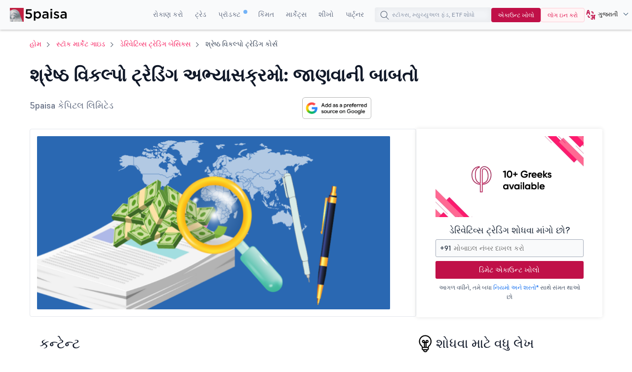

--- FILE ---
content_type: text/html;charset=utf-8
request_url: https://www.5paisa.com/gujarati/stock-market-guide/derivatives-trading-basics/learning-options-trading
body_size: 55696
content:
<!DOCTYPE html>
<html lang="gu" dir="ltr" prefix="content: http://purl.org/rss/1.0/modules/content/  dc: http://purl.org/dc/terms/  foaf: http://xmlns.com/foaf/0.1/  og: http://ogp.me/ns#  rdfs: http://www.w3.org/2000/01/rdf-schema#  schema: http://schema.org/  sioc: http://rdfs.org/sioc/ns#  sioct: http://rdfs.org/sioc/types#  skos: http://www.w3.org/2004/02/skos/core#  xsd: http://www.w3.org/2001/XMLSchema# ">
  <head>
  <link rel="icon" href="/gujarati/favicon.ico" type="image/x-icon" />
  <link rel="apple-touch-icon" href="https://storage.googleapis.com/5paisa-prod-storage/files/favicon-96x96_0.png" />
  <link rel="preconnect" href="https://www.googletagmanager.com" />
  <link rel="dns-prefetch" href="https://www.googletagmanager.com" />
  <link rel="preconnect" href="https://storage.googleapis.com" />
  <link rel="dns-prefetch" href="https://storage.googleapis.com" />

        <script>window.dataLayer  =  window.dataLayer  ||  [];


      function  receiveMessage(evt)  {

        try  {

          // Security: Validate origin for production
          // Uncomment and configure allowed origins as needed
          const  allowedOrigins  =  ['https://www.5paisa.com/gujarati','https://test.5paisa.com','https://sandbox.5paisa.com','http://localdev.5paisa.com'];

          if  (!allowedOrigins.includes(evt.origin))  return;


          // Refactored for better readability and performance
          let  eventData  =  evt.data;

          let  parsedData  =  null;


          // Parse once if string
          if  (typeof  eventData  === 'string')  {

            parsedData  =  JSON.parse(eventData);

            eventData  =  parsedData;

          }


          // Check for iframe data source
          const  dataSource  =  eventData?.data_source;

          if  (dataSource  &&  dataSource.match(/iframe/))  {

            window.dataLayer.push(eventData);

          }

        }  catch  (error)  {

          // Silent fail - consider proper error logging in production
        }

      }


      window.addEventListener('message',  receiveMessage,  false);</script>

          <!-- Google Tag Manager -->
      <script>window.dataLayer.push({

          pageTitle:  document.title,

          pagePath:  location.pathname,

          event: 'page_context_ready'

        });


        (function(w,d,s,l,i){

          w[l]=w[l]||[];

          w[l].push({'gtm.start':  new  Date().getTime(),  event:'gtm.js'});

          var  f=d.getElementsByTagName(s)[0],  j=d.createElement(s),  dl=l!='dataLayer'?'&l='+l:'';

          j.async=true;

          j.src='https://www.googletagmanager.com/gtm.js?id='+i+dl;

          f.parentNode.insertBefore(j,f);

        })(window,document,'script','dataLayer','GTM-TPKFC6');</script>
      <!-- End Google Tag Manager -->
    
    <meta charset="utf-8" />
<meta name="description" content="શ્રેષ્ઠ વિકલ્પો ટ્રેડિંગ કોર્સમાંથી ટ્રેડિંગ વિકલ્પો વિશે જાણો જે તમને લેજરની વિજેતા બાજુ મૂકી શકે છે અને માત્ર 5paisa પર ટ્રેડિંગ કરીને તમને સારા પૈસા બનાવવામાં મદદ કરી શકે છે." />
<link rel="canonical" href="https://www.5paisa.com/gujarati/stock-market-guide/derivatives-trading-basics/learning-options-trading" />
<meta name="robots" content="index, follow" />
<meta property="og:site_name" content="5paisa" />
<meta property="og:url" content="https://www.5paisa.com/stock-market-guide/derivatives-trading-basics/learning-options-trading" />
<meta property="og:title" content="શ્રેષ્ઠ વિકલ્પો ટ્રેડિંગ કોર્સ 2023 | 5paisa" />
<meta property="og:description" content="શ્રેષ્ઠ વિકલ્પો ટ્રેડિંગ કોર્સમાંથી ટ્રેડિંગ વિકલ્પો વિશે જાણો જે તમને લેજરની વિજેતા બાજુ મૂકી શકે છે અને માત્ર 5paisa પર ટ્રેડિંગ કરીને તમને સારા પૈસા બનાવવામાં મદદ કરી શકે છે." />
<meta name="twitter:card" content="summary" />
<meta name="twitter:description" content="શ્રેષ્ઠ વિકલ્પો ટ્રેડિંગ કોર્સમાંથી ટ્રેડિંગ વિકલ્પો વિશે જાણો જે તમને લેજરની વિજેતા બાજુ મૂકી શકે છે અને માત્ર 5paisa પર ટ્રેડિંગ કરીને તમને સારા પૈસા બનાવવામાં મદદ કરી શકે છે." />
<meta name="twitter:site" content="@5paisa" />
<meta name="twitter:title" content="શ્રેષ્ઠ વિકલ્પો ટ્રેડિંગ કોર્સ 2023 | 5paisa" />
<meta name="twitter:url" content="https://www.5paisa.com/stock-market-guide/derivatives-trading-basics/learning-options-trading" />
<meta name="Generator" content="Drupal 10 (https://www.drupal.org)" />
<meta name="MobileOptimized" content="width" />
<meta name="HandheldFriendly" content="true" />
<meta name="viewport" content="width=device-width, initial-scale=1.0" />
<meta name="author" content="5paisa Research Team" />
<link rel="publisher" href="/gujarati/" />
<meta property="og:image" content="https://storage.googleapis.com/5paisa-prod-storage/files/favicon-96x96_0.png" />
<meta property="twitter:image" content="https://storage.googleapis.com/5paisa-prod-storage/files/favicon-96x96_0.png" />
<link rel="preload" as="style" href="/gujarati/themes/custom/fivepaisa/css/market-guide-stylesheet.css?l0xpz1" fetchpriority="high" />
<link rel="stylesheet" href="/gujarati/themes/custom/fivepaisa/css/market-guide-stylesheet.css?l0xpz1" media="all" fetchpriority="high" />
<link rel="preload" as="style" href="/gujarati/modules/custom/universal_search/css/universal_search.css?l0xpz1" />
<link rel="stylesheet" href="/gujarati/modules/custom/universal_search/css/universal_search.css?l0xpz1" media="all" />
<link rel="preload" as="style" href="/gujarati/themes/custom/fivepaisa/css/desktop-sticky-form.css?l0xpz1" />
<link rel="stylesheet" href="/gujarati/themes/custom/fivepaisa/css/desktop-sticky-form.css?l0xpz1" media="all" />
<link rel="preload" as="style" href="/gujarati/themes/custom/fivepaisa/css/bootstrap.min.css?l0xpz1" />
<link rel="stylesheet" href="/gujarati/themes/custom/fivepaisa/css/bootstrap.min.css?l0xpz1" media="all" />
<link rel="preload" as="style" href="/gujarati/themes/custom/fivepaisa/css/global-header-footer.css?l0xpz1" />
<link rel="stylesheet" href="/gujarati/themes/custom/fivepaisa/css/global-header-footer.css?l0xpz1" media="all" />
<link rel="preload" as="style" href="/gujarati/themes/custom/fivepaisa/css/dashboard-dropdown.css?l0xpz1" />
<link rel="stylesheet" href="/gujarati/themes/custom/fivepaisa/css/dashboard-dropdown.css?l0xpz1" media="all" />
<link rel="preload" as="style" href="/gujarati/themes/custom/fivepaisa/css/mobile-footer-sticky-button.css?l0xpz1" />
<link rel="stylesheet" href="/gujarati/themes/custom/fivepaisa/css/mobile-footer-sticky-button.css?l0xpz1" media="all" />
<link rel="preload" as="style" href="/gujarati/core/modules/views/css/views.module.css?l0xpz1" />
<link rel="stylesheet" href="/gujarati/core/modules/views/css/views.module.css?l0xpz1" media="all" />
<link rel="preload" as="style" href="/gujarati/themes/custom/fivepaisa/css/global-stylesheet.css?l0xpz1" />
<link rel="stylesheet" href="/gujarati/themes/custom/fivepaisa/css/global-stylesheet.css?l0xpz1" media="all" />
<link rel="preload" as="font" href="/gujarati/themes/custom/fivepaisa/css/fonts/Supreme/Supreme-Medium.woff2" type="font/woff2" crossorigin="anonymous" />
<link rel="preload" as="font" href="/gujarati/themes/custom/fivepaisa/css/fonts/Supreme/Supreme-Regular.woff2" type="font/woff2" crossorigin="anonymous" />
<link rel="preload" as="font" href="/gujarati/themes/custom/fivepaisa/css/fonts/Supreme/Supreme-Bold.woff2" type="font/woff2" crossorigin="anonymous" />
<link rel="preload" as="font" href="/gujarati/themes/custom/fivepaisa/css/fonts/Supreme/Supreme-Extrabold.woff2" type="font/woff2" crossorigin="anonymous" />
<link rel="icon" href="https://storage.googleapis.com/5paisa-prod-storage/files/favicon-96x96_0.png" type="image/png" />
<link rel="alternate" href="https://www.5paisa.com/stock-market-guide/derivatives-trading-basics/learning-options-trading" hreflang="x-default" />
<link rel="alternate" href="https://www.5paisa.com/stock-market-guide/derivatives-trading-basics/learning-options-trading" hreflang="en-IN" />
<link rel="alternate" href="https://www.5paisa.com/hindi/stock-market-guide/derivatives-trading-basics/learning-options-trading" hreflang="hi-IN" />
<link rel="alternate" href="https://www.5paisa.com/gujarati/stock-market-guide/derivatives-trading-basics/learning-options-trading" hreflang="gu-IN" />
<link rel="alternate" href="https://www.5paisa.com/marathi/stock-market-guide/derivatives-trading-basics/learning-options-trading" hreflang="mr-IN" />

    <title>શ્રેષ્ઠ વિકલ્પો ટ્રેડિંગ કોર્સ 2023 | 5paisa</title>
    
    
	   	   <meta name="facebook-domain-verification" content="nddetdl0yh8y6225vj78e93sxed542" />
	   <meta name="google" content="notranslate" />
	   
  
                              <script>!function(e){var  n="https://s.go-mpulse.net/boomerang/";if("False"=="True")e.BOOMR_config=e.BOOMR_config||{},e.BOOMR_config.PageParams=e.BOOMR_config.PageParams||{},e.BOOMR_config.PageParams.pci=!0,n="https://s2.go-mpulse.net/boomerang/";if(window.BOOMR_API_key="4PPDE-S3QLQ-M7K65-SAQPZ-HPDKT",function(){function  e(){if(!o){var  e=document.createElement("script");e.id="boomr-scr-as",e.src=window.BOOMR.url,e.async=!0,i.parentNode.appendChild(e),o=!0}}function  t(e){o=!0;var  n,t,a,r,d=document,O=window;if(window.BOOMR.snippetMethod=e?"if":"i",t=function(e,n){var  t=d.createElement("script");t.id=n||"boomr-if-as",t.src=window.BOOMR.url,BOOMR_lstart=(new  Date).getTime(),e=e||d.body,e.appendChild(t)},!window.addEventListener&&window.attachEvent&&navigator.userAgent.match(/MSIE [67]\./))return  window.BOOMR.snippetMethod="s",void  t(i.parentNode,"boomr-async");a=document.createElement("IFRAME"),a.src="about:blank",a.title="",a.role="presentation",a.loading="eager",r=(a.frameElement||a).style,r.width=0,r.height=0,r.border=0,r.display="none",i.parentNode.appendChild(a);try{O=a.contentWindow,d=O.document.open()}catch(_){n=document.domain,a.src="javascript:var  d=document.open();d.domain=\u0027"+n+"';void(0);",O=a.contentWindow,d=O.document.open()}if(n)d._boomrl=function(){this.domain=n,t()},d.write("<bo"+"dy onload='document._boomrl();'>");else  if(O._boomrl=function(){t()},O.addEventListener)O.addEventListener("load",O._boomrl,!1);else  if(O.attachEvent)O.attachEvent("onload",O._boomrl);d.close()}function  a(e){window.BOOMR_onload=e&&e.timeStamp||(new  Date).getTime()}if(!window.BOOMR||!window.BOOMR.version&&!window.BOOMR.snippetExecuted){window.BOOMR=window.BOOMR||{},window.BOOMR.snippetStart=(new  Date).getTime(),window.BOOMR.snippetExecuted=!0,window.BOOMR.snippetVersion=12,window.BOOMR.url=n+"4PPDE-S3QLQ-M7K65-SAQPZ-HPDKT";var  i=document.currentScript||document.getElementsByTagName("script")[0],o=!1,r=document.createElement("link");if(r.relList&&"function"==typeof  r.relList.supports&&r.relList.supports("preload")&&"as"in  r)window.BOOMR.snippetMethod="p",r.href=window.BOOMR.url,r.rel="preload",r.as="script",r.addEventListener("load",e),r.addEventListener("error",function(){t(!0)}),setTimeout(function(){if(!o)t(!0)},3e3),BOOMR_lstart=(new  Date).getTime(),i.parentNode.appendChild(r);else  t(!1);if(window.addEventListener)window.addEventListener("load",a,!1);else  if(window.attachEvent)window.attachEvent("onload",a)}}(),"".length>0)if(e&&"performance"in  e&&e.performance&&"function"==typeof  e.performance.setResourceTimingBufferSize)e.performance.setResourceTimingBufferSize();!function(){if(BOOMR=e.BOOMR||{},BOOMR.plugins=BOOMR.plugins||{},!BOOMR.plugins.AK){var  n=""=="true"?1:0,t="",a="anw2dbax3l42u2ls7nnq-f-6bce0215d-clientnsv4-s.akamaihd.net",i="false"=="true"?2:1,o={"ak.v":"39","ak.cp":"898636","ak.ai":parseInt("954227",10),"ak.ol":"0","ak.cr":2,"ak.ipv":4,"ak.proto":"http/1.1","ak.rid":"ff926fb","ak.r":52809,"ak.a2":n,"ak.m":"dsca","ak.n":"essl","ak.bpcip":"18.219.167.0","ak.cport":12969,"ak.gh":"23.218.249.143","ak.quicv":"","ak.tlsv":"tls1.2","ak.0rtt":"","ak.0rtt.ed":"","ak.csrc":"-","ak.acc":"bbr","ak.t":"1769143131","ak.ak":"hOBiQwZUYzCg5VSAfCLimQ==9FwWPpZzOlAo26I4ozeMl3MRyB3FqzFJcUkm7sa1EVLP/T6jK7TrcdHeCkAteYsJqXzxPhxqRCJ3aznNiKCaSZWUuQ9zsqqQujPiMbPTFHxybck2GVwzk7v10yTJSz6gX6ybv5zipWZiv3HnTkCUOaTXvPWsC1HCq9frW6o2zJXIUtexQxu1oWgU96IlCtOrk06/s46RP6X1rwwEdohvIqyjQiN4yLhVgForGcuDP+zqzku6hAjhLOEmBh0lVrwlTyvwWEYw8uDKqYP+tED9TUNsQbFMiWkxIrtfCi25O/kvsO+eAvrixcIXCa0p4ZUXIYLBt1rEIDeQtrEPPnavaPBpXN3B3JJNicO3OykhyFrI/stq+DP75sQXVIjfNVKV41Ooo9fyMxEpxpRt5K71ZB6hzEu4EHTSBAEIzFG0Ayc=","ak.pv":"87","ak.dpoabenc":"","ak.tf":i};if(""!==t)o["ak.ruds"]=t;var  r={i:!1,av:function(n){var  t="http.initiator";if(n&&(!n[t]||"spa_hard"===n[t]))o["ak.feo"]=void  0!==e.aFeoApplied?1:0,BOOMR.addVar(o)},rv:function(){var  e=["ak.bpcip","ak.cport","ak.cr","ak.csrc","ak.gh","ak.ipv","ak.m","ak.n","ak.ol","ak.proto","ak.quicv","ak.tlsv","ak.0rtt","ak.0rtt.ed","ak.r","ak.acc","ak.t","ak.tf"];BOOMR.removeVar(e)}};BOOMR.plugins.AK={akVars:o,akDNSPreFetchDomain:a,init:function(){if(!r.i){var  e=BOOMR.subscribe;e("before_beacon",r.av,null,null),e("onbeacon",r.rv,null,null),r.i=!0}return  this},is_complete:function(){return!0}}}}()}(window);</script><script type="text/javascript" data-id="gujarati" data-language="MoxLanguage"></script><script type="text/javascript" data-id="gujarati" data-language="MoxLanguage" src="/gujarati/Paisa_Gateway.js"></script></head>
  <body class="page-node-17152 path-node page-node-type-market-guide">

            <!-- Google Tag Manager (noscript) -->
        <noscript><iframe src="https://www.googletagmanager.com/ns.html?id=GTM-TPKFC6" height="0" width="0" style="display:none;visibility:hidden"></iframe></noscript>
        <!-- End Google Tag Manager (noscript) -->
    
        <script type="application/ld+json">{"@context":"https://schema.org","@type":"BreadcrumbList","itemListElement":[{"@type":"ListItem","position":1,"name":"5Paisa Homepage","item":"https://www.5paisa.com/gujarati"},{"@type":"ListItem","position":2,"name":"Stock market guide","item":"https://www.5paisa.com/gujarati/stock-market-guide"},{"@type":"ListItem","position":3,"name":"Derivatives trading basics","item":"https://www.5paisa.com/gujarati/stock-market-guide/derivatives-trading-basics"},{"@type":"ListItem","position":4,"name":"Learning options trading","item":"https://www.5paisa.com/gujarati/stock-market-guide/derivatives-trading-basics/learning-options-trading"}]}</script>
    
    
      <div class="dialog-off-canvas-main-canvas" data-off-canvas-main-canvas>
    <div class="wrapper">
	<!-- header start here -->
										
	
					<header>
			<div class="menu-block">
				<div class="menu-block__wrapper">
											  	<div class="menu-block__logo">
		<a href="https://www.5paisa.com/gujarati/" class="logo--img">
			<img src="/themes/custom/fivepaisa/images/menu/5paisa-logo.svg" alt="Home" width="115" height="28" title="Home" fetchpriority="high" />
		</a>
	</div>


										<div class="block__rightwrapper">
																		    
<meta name="google-signin-client_id" content="1085861597143-lkicnb5qumviam4t1b45no2b57f4qvsl.apps.googleusercontent.com" />
<div id="g_id_onload" data-prompt_parent_id="g_id_onload" data-cancel_on_tap_outside="false" style="right: 0px;top: 0px;position: fixed;z-index: 9999;"></div>
<div class="menu-block__right hidden-xs">
                <nav>
                <ul class="menu-block__list"><li class="menu-block__dropdown tabMenu">
                <a role="button" href="" title="Invest">રોકાણ કરો</a>
                <ul class="menu-block__dropdownlist tab-menu invest-menus">
                <li><div class="submenu__wrapper"><div class="submenu__mainwrapper ">
                                <div class="headingtxtmenu">રોકાણ ઉત્પાદનો</div>
                                <div class="submenu__wrapperbox aligncenter">
                                <ul><li>
                                <a href="/gujarati/investment-products/stocks-equity-trading" title="Stocks">
                                <span class="bg-stocks"></span>
                                <span class="menuspantext">
                                    <span>સ્ટૉક</span>
                                <p>MTFS, એડવાન્સ્ડ ચાર્ટ, એડવાઇઝરી અને બીજું ઘણું- તમારી આંગળીઓના ટેરવે.</p>
                                </span>
                                </a>
                            </li><li>
                                <a href="https://www.5paisa.com/gujarati/mutual-funds/" title="Mutual Funds">
                                <span class="bg-mutual_funds"></span>
                                <span class="menuspantext">
                                    <span>મ્યુચ્યુઅલ ફંડ</span>
                                <p>0% કમિશન પર ટોચના પરફોર્મિંગ ડાયરેક્ટ મ્યુચ્યુઅલ ફંડમાં રોકાણ કરો</p>
                                </span>
                                </a>
                            </li><li>
                                <a href="/gujarati/ipo" title="IPOs">
                                <span class="bg-ipos"></span>
                                <span class="menuspantext">
                                    <span>IPO</span>
                                <p>થોડા ક્લિકમાં IPO માટે અપ્લાય કરો!</p>
                                </span>
                                </a>
                            </li></ul><ul><li>
                                <a href="/gujarati/etf" title="ETF">
                                <span class="bg-etf"></span>
                                <span class="menuspantext">
                                    <span>ETF</span>
                                <p>સરળ ઇન્વેસ્ટમેન્ટ સાથે સરળ ડાઇવર્સિફિકેશનનો આનંદ માણો</p>
                                </span>
                                </a>
                            </li><li>
                                <a href="/gujarati/invest-in-us-markets" title="US Stocks">
                                <span class="bg-us_stocks"></span>
                                <span class="menuspantext">
                                    <span>US સ્ટૉક્સ</span>
                                <p>US સ્ટૉક્સ અને ETF માં સરળતાથી ડાઇવર્સિફાઇ કરો!</p>
                                </span>
                                </a>
                            </li></ul></div></div><div class="submenu__mainwrapper rightboxwrapper">
                                <div class="headingtxtmenu">ટૂલ્સ</div>
                                <div class="submenu__wrapperbox aligncenter">
                                <ul><li>
                                <a href="/gujarati/calculators/brokerage-calculator" title="Brokerage Calculator">
                                <span class="bg-brokerage_calculator"></span>
                                <span class="menuspantext">
                                    <span>બ્રોકરેજ કેલ્ક્યુલેટર</span>
                                
                                </span>
                                </a>
                            </li><li>
                                <a href="/gujarati/calculators/sip-calculator" title="SIP Calculator">
                                <span class="bg-sip_calculator"></span>
                                <span class="menuspantext">
                                    <span>SIP કેલ્ક્યુલેટર</span>
                                
                                </span>
                                </a>
                            </li><li>
                                <a href="/gujarati/stock-comparison" title="Stock Comparison">
                                <span class="bg-stock_comparison"></span>
                                <span class="menuspantext">
                                    <span>સ્ટૉકની તુલના</span>
                                
                                </span>
                                </a>
                            </li><li>
                                <a href="/gujarati/stock-screener" title="Stock Screener">
                                <span class="bg-stock_screener"></span>
                                <span class="menuspantext">
                                    <span>સ્ટૉક સ્ક્રીનર</span>
                                
                                </span>
                                </a>
                            </li><li>
                                <a href="/gujarati/calculators/elss-calculator" title="ELSS Calculator">
                                <span class="bg-elss_calculator"></span>
                                <span class="menuspantext">
                                    <span>ELSS કેલ્ક્યુલેટર</span>
                                
                                </span>
                                </a>
                            </li><li>
                                <a href="/gujarati/mutual-funds/compare" title="Compare Mutual Funds">
                                <span class="bg-compare_mutual_funds"></span>
                                <span class="menuspantext">
                                    <span>મ્યુચ્યુઅલ ફંડની તુલના કરો</span>
                                
                                </span>
                                </a>
                            </li><li>
                                <a href="/gujarati/calculators" class="linkcolor" title="All Calculators">બધા કૅલ્ક્યૂલેટર
                                    <svg width="12" height="13" viewBox="0 0 12 13" fill="none" xmlns="http://www.w3.org/2000/svg"><path d="M4.5 3.5L7.5 6.5L4.5 9.5" stroke="#1570EF" stroke-linecap="round" stroke-linejoin="round"></path></svg>
                                </a>
                            </li></ul></div></div></div></li></ul><li class="menu-block__dropdown tabMenu">
                <a role="button" href="" title="Trade">ટ્રેડ</a>
                <ul class="menu-block__dropdownlist tab-menu trade-menus">
                <li><div class="submenu__wrapper"><div class="submenu__mainwrapper ">
                                <div class="headingtxtmenu">ટ્રેડિંગ ઉત્પાદનો</div>
                                <div class="submenu__wrapperbox aligncenter">
                                <ul><li>
                                <a href="/gujarati/derivatives" title="Future & Options">
                                <span class="bg-future_n_options"></span>
                                <span class="menuspantext">
                                    <span>ફ્યૂચર અને ઑપ્શન</span>
                                <p>દૂરની એક્સપાયરીવાળા કોન્ટ્રાક્ટ સાથે વિભિન્ન સેગમેન્ટમાં F&amp;O કોન્ટ્રાક્ટ ટ્રેડ કરો</p>
                                </span>
                                </a>
                            </li><li>
                                <a href="/gujarati/investment-products/commodity-trading" title="Commodity">
                                <span class="bg-commodity"></span>
                                <span class="menuspantext">
                                    <span>કૉમોડિટી</span>
                                <p>પરંપરાગત સિક્યોરિટીઝથી આગળ વધો તમારા પોર્ટફોલિયોમાં વિવિધતા લાવો</p>
                                </span>
                                </a>
                            </li></ul></div></div><div class="submenu__mainwrapper rightboxwrapper">
                                <div class="headingtxtmenu">ટૂલ્સ</div>
                                <div class="submenu__wrapperbox aligncenter">
                                <ul><li>
                                <a href="/gujarati/calculators/margin-calculator" title="Margin Calculator">
                                <span class="bg-margin_calculator"></span>
                                <span class="menuspantext">
                                    <span>માર્જિન કેલ્ક્યુલેટર</span>
                                
                                </span>
                                </a>
                            </li><li>
                                <a href="/gujarati/calculators/mtf-calculator" title="MTF Calculator">
                                <span class="bg-mtf_calculator"></span>
                                <span class="menuspantext">
                                    <span>MTF કેલ્ક્યુલેટર</span>
                                <p>વૈશ્વિક કરન્સી ટ્રેડિંગ સાથે તમારા ટ્રેડિંગને વિસ્તૃત કરો!</p>
                                </span>
                                </a>
                            </li><li>
                                <a href="/gujarati/stock-screener" title="Stock Screener">
                                <span class="bg-stock_screener"></span>
                                <span class="menuspantext">
                                    <span>સ્ટૉક સ્ક્રીનર</span>
                                
                                </span>
                                </a>
                            </li><li>
                                <a href="/gujarati/calculators" class="linkcolor" title="All Calculators">બધા કૅલ્ક્યૂલેટર
                                    <svg width="12" height="13" viewBox="0 0 12 13" fill="none" xmlns="http://www.w3.org/2000/svg"><path d="M4.5 3.5L7.5 6.5L4.5 9.5" stroke="#1570EF" stroke-linecap="round" stroke-linejoin="round"></path></svg>
                                </a>
                            </li></ul></div></div></div></li></ul><li class="menu-block__dropdown tabMenu">
                <a role="button" href="" title="Products">પ્રૉડક્ટ <sup class="activenew"></sup></a>
                <ul class="menu-block__dropdownlist tab-menu products-menus">
                <li><div class="submenu__wrapper"><div class="submenu__mainwrapper ">
                                <div class="headingtxtmenu">5paisa પ્રૉડક્ટ</div>
                                <div class="submenu__wrapperbox aligncenter">
                                <ul><li>
                                <a href="https://www.5paisa.com/gujarati/technology/mobile-trading-app" title="5paisa Trading App">
                                <span class="bg-5paisa_trading_app"></span>
                                <span class="menuspantext">
                                    <span>5paisa ટ્રેડિંગ એપ</span>
                                <p>જાણકાર વેપારીઓ અને રોકાણકારો માટે મોબાઇલ એપ પર જાઓ!</p>
                                </span>
                                </a>
                            </li><li>
                                <a href="https://www.5paisa.com/gujarati/technology/web-platform" title="Trader's Terminal">
                                <span class="bg-trader's_terminal"></span>
                                <span class="menuspantext">
                                    <span>ટ્રેડરનું ટર્મિનલ</span>
                                <p>સરળ મોટી-સ્ક્રીન ટ્રેડિંગ અનુભવ માટે ડેસ્કટૉપ ટ્રેડિંગ પ્લેટફોર્મ.</p>
                                </span>
                                </a>
                            </li><li>
                                <a href="https://www.5paisa.com/gujarati/technology/5paisa-exe" title="5paisa EXE">
                                <span class="bg-5paisa_exe"></span>
                                <span class="menuspantext">
                                    <span>5paisa EXE</span>
                                <p>ઝડપી અને અજાઇલ ટ્રેડર માટે ડેસ્કટૉપ-આધારિત પ્લેટફોર્મ પર જાઓ</p>
                                </span>
                                </a>
                            </li></ul><ul><li>
                                <a href="https://www.5paisa.com/gujarati/technology/fno360-derivatives-trading" title="FnO360">
                                <span class="bg-fno360"></span>
                                <span class="menuspantext">
                                    <span>FnO360</span>
                                <p>ખાસ કરીને ડેરિવેટિવ્સ ટ્રેડર્સ માટે ડિઝાઇન કરેલ ટ્રેડિંગ ટર્મિનલ.</p>
                                </span>
                                </a>
                            </li><li>
                                <a href="https://xstream.5paisa.com/" title="Xstream APIs">
                                <span class="bg-xstream_apis"></span>
                                <span class="menuspantext">
                                    <span>એક્સસ્ટ્રીમ એપીઆઈ</span>
                                <p>અમારા મફત, ઝડપી અને સરળ API પ્લેટફોર્મ સાથે ટ્રેડિંગનું ભવિષ્ય ઉજાગર કરો</p>
                                </span>
                                </a>
                            </li><li>
                                <a href="https://www.5paisa.com/gujarati/technology/publisher-library" title="Publisher Js">
                                <span class="bg-publisher_js"></span>
                                <span class="menuspantext">
                                    <span>પ્રકાશક જેએસ</span>
                                <p>ન્યૂનતમ કોડિંગ-સંપૂર્ણપણે મફત સાથે તમારી વેબસાઇટ પર 5paisa ટ્રેડ બટનને અવરોધ વગર ઉમેરો!</p>
                                </span>
                                </a>
                            </li></ul><ul><li>
                                <a href="https://www.5paisa.com/gujarati/technology/scalper-terminal" title="Scalper Terminal">
                                <span class="bg-scalper_terminal"></span>
                                <span class="menuspantext">
                                    <span>સ્કેલ્પર ટર્મિનલ <span class="blink-soft">નવું</span></span>
                                <p>ત્વરિત કીબોર્ડ અમલીકરણ સાથે લાઇટનિંગ-ફાસ્ટ સ્કેલ્પિંગ ઇન્ટરફેસ.</p>
                                </span>
                                </a>
                            </li><li>
                                <a href="/gujarati/investment-products/margin-trading-facility-mtf" title="Pay Later MTF">
                                <span class="bg-pay_later_mtf"></span>
                                <span class="menuspantext">
                                    <span>પે લેટર MTF</span>
                                <p>તરત જ માર્કેટની તકોનો લાભ લો, પે લેટર</p>
                                </span>
                                </a>
                            </li><li>
                                <a href="/gujarati/technology/mcp-ai-trading-assistant" title="5paisa MCP">
                                <span class="bg-5paisa_mcp"></span>
                                <span class="menuspantext">
                                    <span>5paisa MCP</span>
                                <p>પ્રાકૃતિક સંવાદો દ્વારા તમારો AI ટ્રેડિંગ સાથી</p>
                                </span>
                                </a>
                            </li></ul><ul><li>
                                <a href="https://www.5paisa.com/gujarati/technology/trading-view" title="Trade on Charts">
                                <span class="bg-trade_on_charts"></span>
                                <span class="menuspantext">
                                    <span>ચાર્ટ પર ટ્રેડ કરો</span>
                                <p>Tv.5paisa વડે ટ્રેડિંગવ્યૂ ચાર્ટમાંથી સીધા ટ્રેડ કરો.</p>
                                </span>
                                </a>
                            </li></ul></div></div></div></li></ul><li class="menu-block__dropdown">
                <a href="/gujarati/brokerage-charges" title="Pricing" target="_blank">કિંમત</a>
                <ul class="menu-block__dropdownlist">
                <li><div class="submenu__wrapper"></div></li></ul><li class="menu-block__dropdown tabMenu">
                <a role="button" href="" title="Markets">માર્કેટ્સ</a>
                <ul class="menu-block__dropdownlist tab-menu markets-menus">
                <li><div class="submenu__wrapper tabsubmenu">
                        <div class="submenu__wrapperbox aligncenter">
                        <ul class="submenulinks__tabs"><li><a href="#MarketMovers" title="Market Movers">માર્કેટ મૂવર્સ</a></li><li><a href="#Stocks" title="Stocks">સ્ટૉક</a></li><li><a href="#PopularStocks" title="Popular Stocks">લોકપ્રિય સ્ટૉક</a></li><li><a href="#Indices" title="Indices">સૂચકાંકો</a></li><li><a href="#IPO" title="IPO">IPO</a></li><li><a href="#MutualFunds" title="Mutual Funds">મ્યુચ્યુઅલ ફંડ</a></li></ul><div class="submenutab__wrapper"><div class="submenu__tabcontent" id="MarketMovers"><div class="submenu__catgorywrapper"><ul><li><a href="/gujarati/share-market-today" title="Market Today"><span class="bg-market_today"></span><span class="menuspantext"><span>માર્કેટ આજે</span></span></a></li><li><a href="/gujarati/share-market-today/52-week-high" title="52 Week High"><span class="bg-52_week_high"></span><span class="menuspantext"><span>52 અઠવાડિયાનો હાઇ</span></span></a></li><li><a href="/gujarati/share-market-today/52-week-low" title="52 Week Low"><span class="bg-52_week_low"></span><span class="menuspantext"><span>52 અઠવાડિયાનો લૉ</span></span></a></li><li><a href="/gujarati/share-market-today/fii-dii" title="FII DII"><span class="bg-fii_dii"></span><span class="menuspantext"><span>FII DII</span></span></a></li><li><a href="https://www.5paisa.com/gujarati/share-market-today/top-gainers" title="Top Gainers"><span class="bg-top_gainers"></span><span class="menuspantext"><span>ટોપ ગેઇનર્સ</span></span></a></li><li><a href="https://www.5paisa.com/gujarati/share-market-today/top-losers" title="Top Losers"><span class="bg-top_losers"></span><span class="menuspantext"><span>ટોપ લૂઝર્સ</span></span></a></li></ul></div><div class="submenu__catgorywrapper"><ul><li><a href="/gujarati/share-market-today/volume-shockers-nse" title="Volume Shockers"><span class="bg-volume_shockers"></span><span class="menuspantext"><span>વૉલ્યુમ શૉકર્સ</span></span></a></li><li><a href="/gujarati/share-market-today/value-shockers-nse" title="Value Shockers"><span class="bg-value_shockers"></span><span class="menuspantext"><span>વૅલ્યૂ શૉકર્સ</span></span></a></li><li><a href="https://www.5paisa.com/gujarati/share-market-today/only-buyers-nse" title="Only Buyers"><span class="bg-only_buyers"></span><span class="menuspantext"><span>માત્ર ખરીદદારો</span></span></a></li><li><a href="/gujarati/share-market-today/only-sellers-nse" title="Only Sellers"><span class="bg-only_sellers"></span><span class="menuspantext"><span>માત્ર વિક્રેતાઓ</span></span></a></li><li><a href="/gujarati/nse-ban-list" title="F&O Ban List"><span class="bg-fno_ban_list"></span><span class="menuspantext"><span>F&amp;O બૅન લિસ્ટ</span></span></a></li><li><a href="/gujarati/share-market-today/most-active-contracts" title="Active Contracts"><span class="bg-active_contracts"></span><span class="menuspantext"><span>ઍક્ટિવ કોન્ટ્રાક્ટ</span></span></a></li></ul></div></div><div class="submenu__tabcontent" id="Stocks"><div class="submenu__catgorywrapper"><ul><li><a href="/gujarati/share-market-today/stocks-to-buy-or-sell-today" title="Stocks to Buy Today"><span class="bg-stocks_to_buy_today"></span><span class="menuspantext"><span>આજે ખરીદવા માટેના સ્ટૉક્સ</span></span></a></li><li><a href="/gujarati/share-market-today/penny-stocks" title="Penny Stocks"><span class="bg-penny_stocks"></span><span class="menuspantext"><span>પેની સ્ટૉક્સ</span></span></a></li><li><a href="/gujarati/share-market-today/stocks-to-buy-under-rs-10" title="Stocks Under 10"><span class="bg-stocks_under_10"></span><span class="menuspantext"><span>10 થી નીચેના સ્ટૉક</span></span></a></li><li><a href="/gujarati/share-market-today/stocks-to-buy-under-rs-50" title="Stocks Under 50"><span class="bg-stocks_under_50"></span><span class="menuspantext"><span>50 થી નીચેના સ્ટૉક</span></span></a></li><li><a href="/gujarati/share-market-today/stocks-to-buy-under-rs-100" title="Stocks Under 100"><span class="bg-stocks_under_100"></span><span class="menuspantext"><span>100 થી નીચેના સ્ટૉક</span></span></a></li><li><a href="/gujarati/stocks/all" title="View All Stocks"><span class="bg-view_all_stocks"></span><span class="menuspantext"><span>બધા સ્ટૉક્સ જુઓ</span></span></a></li></ul></div><div class="submenu__catgorywrapper"><ul><li><a href="https://www.5paisa.com/gujarati/share-market-today/btst-stocks-for-the-day" title="BTST Stocks"><span class="bg-btst_stocks"></span><span class="menuspantext"><span>BTST સ્ટૉક્સ</span></span></a></li><li><a href="/gujarati/share-market-today/multibagger-stocks" title="Multibagger Stocks"><span class="bg-multibagger_stocks"></span><span class="menuspantext"><span>મલ્ટીબૅગર સ્ટૉક્સ</span></span></a></li><li><a href="https://www.5paisa.com/gujarati/share-market-today/bonus" title="Bonus"><span class="bg-bonus"></span><span class="menuspantext"><span>બોનસ</span></span></a></li><li><a href="https://www.5paisa.com/gujarati/share-market-today/rights" title="Rights"><span class="bg-rights"></span><span class="menuspantext"><span>અધિકારો</span></span></a></li><li><a href="/gujarati/share-market-today/splits" title="Splits"><span class="bg-splits"></span><span class="menuspantext"><span>વિભાજન</span></span></a></li><li><a href="https://www.5paisa.com/gujarati/share-market-today/dividends" title="Dividends"><span class="bg-dividends"></span><span class="menuspantext"><span>ડિવિડન્ડ્સ</span></span></a></li></ul></div><div class="submenu__catgorywrapper"><ul><li><a href="/gujarati/share-market-today/large-cap-stocks" title="Large Cap Stocks"><span class="bg-large_cap_stocks"></span><span class="menuspantext"><span>લાર્જ કેપ સ્ટૉક્સ</span></span></a></li><li><a href="/gujarati/share-market-today/mid-cap-stocks" title="Mid Cap Stocks"><span class="bg-mid_cap_stocks"></span><span class="menuspantext"><span>મિડ કેપ સ્ટૉક્સ</span></span></a></li><li><a href="/gujarati/share-market-today/small-cap-stocks" title="Small Cap Stocks"><span class="bg-small_cap_stocks"></span><span class="menuspantext"><span>સ્મોલ કેપ સ્ટૉક્સ</span></span></a></li><li><a href="/gujarati/group-stocks/hero-shares" title="Group Stocks"><span class="bg-group_stocks"></span><span class="menuspantext"><span>ગ્રુપ સ્ટૉક્સ</span></span></a></li><li><a href="https://www.5paisa.com/gujarati/nifty-50-stocks-list" title="Nifty 50 Stock List"><span class="bg-nifty_50_stock_list"></span><span class="menuspantext"><span>નિફ્ટી 50 સ્ટૉક લિસ્ટ</span></span></a></li><li><a href="https://www.5paisa.com/gujarati/share-market-today/india-adrs" title="Indian ADRs"><span class="bg-indian_adrs"></span><span class="menuspantext"><span>ભારતીય ADR</span></span></a></li></ul></div></div><div class="submenu__tabcontent" id="PopularStocks"><div class="submenu__catgorywrapper"><ul><li><a href="https://www.5paisa.com/gujarati/stocks/lici-share-price" title="LIC"><span class="bg-lic"></span><span class="menuspantext"><span>LIC</span></span></a></li><li><a href="https://www.5paisa.com/gujarati/stocks/tatamotors-share-price" title="Tata Motors"><span class="bg-tata_motors"></span><span class="menuspantext"><span>ટાટા મોટર્સ</span></span></a></li><li><a href="https://www.5paisa.com/gujarati/stocks/irfc-share-price" title="IRFC"><span class="bg-irfc"></span><span class="menuspantext"><span>આઈઆરએફસી</span></span></a></li><li><a href="https://www.5paisa.com/gujarati/stocks/itc-share-price" title="ITC"><span class="bg-itc"></span><span class="menuspantext"><span>ITC</span></span></a></li><li><a href="https://www.5paisa.com/gujarati/stocks/tatasteel-share-price" title="Tata Steel"><span class="bg-tata_steel"></span><span class="menuspantext"><span>ટાટા સ્ટીલ</span></span></a></li><li><a href="https://www.5paisa.com/gujarati/stocks/adanient-share-price" title="Adani Enterprises"><span class="bg-adani_enterprises"></span><span class="menuspantext"><span>અદાની એન્ટરપ્રાઇઝિસ</span></span></a></li></ul></div><div class="submenu__catgorywrapper"><ul><li><a href="https://www.5paisa.com/gujarati/stocks/yesbank-share-price" title="Yes Bank"><span class="bg-yes_bank"></span><span class="menuspantext"><span>યસ બેંક</span></span></a></li><li><a href="https://www.5paisa.com/gujarati/stocks/suzlon-share-price" title="Suzlon"><span class="bg-suzlon"></span><span class="menuspantext"><span>સુઝલોન</span></span></a></li><li><a href="https://www.5paisa.com/gujarati/stocks/tcs-share-price" title="TCS"><span class="bg-tcs"></span><span class="menuspantext"><span>TCS</span></span></a></li><li><a href="https://www.5paisa.com/gujarati/stocks/sbin-share-price" title="SBI"><span class="bg-sbi"></span><span class="menuspantext"><span>SBI</span></span></a></li><li><a href="https://www.5paisa.com/gujarati/stocks/infy-share-price" title="Infosys"><span class="bg-infosys"></span><span class="menuspantext"><span>ઇન્ફોસિસ</span></span></a></li><li><a href="https://www.5paisa.com/gujarati/stocks/adanipower-share-price" title="Adani Power"><span class="bg-adani_power"></span><span class="menuspantext"><span>અદાણી પાવર</span></span></a></li></ul></div><div class="submenu__catgorywrapper"><ul><li><a href="https://www.5paisa.com/gujarati/stocks/reliance-share-price" title="Reliance"><span class="bg-reliance"></span><span class="menuspantext"><span>રિલાયન્સ</span></span></a></li><li><a href="https://www.5paisa.com/gujarati/stocks/tatapower-share-price" title="Tata Power"><span class="bg-tata_power"></span><span class="menuspantext"><span>ટાટા પાવર</span></span></a></li><li><a href="https://www.5paisa.com/gujarati/stocks/idea-share-price" title="Idea"><span class="bg-idea"></span><span class="menuspantext"><span>આઇડિયા</span></span></a></li><li><a href="https://www.5paisa.com/gujarati/stocks/jiofin-share-price" title="Jio Financial Services"><span class="bg-jio_financial_services"></span><span class="menuspantext"><span>જિયો ફાઈનેન્શિયલ સર્વિસેસ લિમિટેડ</span></span></a></li><li><a href="https://www.5paisa.com/gujarati/stocks/eternal-share-price" title="Zomato"><span class="bg-zomato"></span><span class="menuspantext"><span>ઝોમાટો</span></span></a></li><li><a href="https://www.5paisa.com/gujarati/stocks/awl-share-price" title=" Adani Wilmar"><span class="bg-adani_wilmar"></span><span class="menuspantext"><span> અદાણી વિલમર</span></span></a></li></ul></div></div><div class="submenu__tabcontent" id="Indices"><div class="submenu__catgorywrapper"><ul><li class="headingtxtmenu">NSE</li><li><a href="https://www.5paisa.com/gujarati/share-market-today/nifty-50" title="Nifty 50"><span class="bg-nifty_50"></span><span class="menuspantext"><span>નિફ્ટી 50</span></span></a></li><li><a href="https://www.5paisa.com/gujarati/share-market-today/nifty-bank" title="Bank Nifty"><span class="bg-bank_nifty"></span><span class="menuspantext"><span>બેંક નિફ્ટી</span></span></a></li><li><a href="https://www.5paisa.com/gujarati/share-market-today/nifty-financial-services" title="FINNIFTY"><span class="bg-finnifty"></span><span class="menuspantext"><span>ફિનિફ્ટી</span></span></a></li><li><a href="https://www.5paisa.com/gujarati/share-market-today/nifty-midcap-select" title="Nifty Midcap"><span class="bg-nifty_midcap"></span><span class="menuspantext"><span>નિફ્ટી મિડકેપ</span></span></a></li><li><a href="https://www.5paisa.com/gujarati/share-market-today/india-vix" title="India VIX"><span class="bg-india_vix"></span><span class="menuspantext"><span>ઇન્ડીયા વિક્સ</span></span></a></li><li><a href="/gujarati/nse" class="linkcolor" title="Know More">વધુ જાણો
                                    <svg width="12" height="13" viewBox="0 0 12 13" fill="none" xmlns="http://www.w3.org/2000/svg"><path d="M4.5 3.5L7.5 6.5L4.5 9.5" stroke="#1570EF" stroke-linecap="round" stroke-linejoin="round"></path></svg>
                                </a>
                            </li></ul></div><div class="submenu__catgorywrapper"><ul><li class="headingtxtmenu">BSE</li><li><a href="https://www.5paisa.com/gujarati/share-market-today/bse-sensex" title="Sensex"><span class="bg-sensex"></span><span class="menuspantext"><span>સેન્સેક્સ</span></span></a></li><li><a href="https://www.5paisa.com/gujarati/share-market-today/bse-bankex" title="BSE Bankex"><span class="bg-bse_bankex"></span><span class="menuspantext"><span>બીએસઈ બેન્કેક્સ</span></span></a></li><li><a href="https://www.5paisa.com/gujarati/share-market-today/bse-smlcap" title="BSE Smallcap"><span class="bg-bse_smallcap"></span><span class="menuspantext"><span>BSE સ્મોલકેપ</span></span></a></li><li><a href="https://www.5paisa.com/gujarati/share-market-today/bse-midcap-select" title="BSE Midcap"><span class="bg-bse_midcap"></span><span class="menuspantext"><span>બીએસઈ મિડકૈપ</span></span></a></li><li><a href="https://www.5paisa.com/gujarati/share-market-today/bse-100" title="BSE 100"><span class="bg-bse_100"></span><span class="menuspantext"><span>બીએસઈ 100</span></span></a></li><li><a href="/gujarati/bse" class="linkcolor" title="Know More">વધુ જાણો
                                    <svg width="12" height="13" viewBox="0 0 12 13" fill="none" xmlns="http://www.w3.org/2000/svg"><path d="M4.5 3.5L7.5 6.5L4.5 9.5" stroke="#1570EF" stroke-linecap="round" stroke-linejoin="round"></path></svg>
                                </a>
                            </li></ul></div><div class="submenu__catgorywrapper"><ul><li class="headingtxtmenu">ગ્લોબલ સૂચકાંકો</li><li><a href="https://www.5paisa.com/gujarati/share-market-today/gift-nifty" title="Gift Nifty"><span class="bg-gift_nifty"></span><span class="menuspantext"><span>ગિફ્ટ નિફ્ટી</span></span></a></li><li><a href="https://www.5paisa.com/gujarati/share-market-today/dow" title="Dow"><span class="bg-dow"></span><span class="menuspantext"><span>ઓછો</span></span></a></li><li><a href="https://www.5paisa.com/gujarati/share-market-today/hang-seng" title="Hang Seng"><span class="bg-hang_seng"></span><span class="menuspantext"><span>હૅન્ગ સેન્ગ</span></span></a></li><li><a href="https://www.5paisa.com/gujarati/share-market-today/s-p" title="S&P"><span class="bg-snp"></span><span class="menuspantext"><span>S&P</span></span></a></li><li><a href="https://www.5paisa.com/gujarati/share-market-today/nikkei-225" title="Nikkei 225"><span class="bg-nikkei_225"></span><span class="menuspantext"><span>નિક્કેઈ 225</span></span></a></li><li><a href="/gujarati/share-market-today/global-indices" class="linkcolor" title="Know More">વધુ જાણો
                                    <svg width="12" height="13" viewBox="0 0 12 13" fill="none" xmlns="http://www.w3.org/2000/svg"><path d="M4.5 3.5L7.5 6.5L4.5 9.5" stroke="#1570EF" stroke-linecap="round" stroke-linejoin="round"></path></svg>
                                </a>
                            </li></ul></div></div><div class="submenu__tabcontent" id="IPO"><div class="submenu__catgorywrapper"><ul><li><a href="/gujarati/ipo" title="IPO"><span class="bg-ipo"></span><span class="menuspantext"><span>IPO</span></span></a></li><li><a href="/gujarati/ipo/upcoming-ipo" title="Upcoming IPO"><span class="bg-upcoming_ipo"></span><span class="menuspantext"><span>આગામી IPO</span></span></a></li><li><a href="/gujarati/ipo/current-ipo" title="Current IPO"><span class="bg-current_ipo"></span><span class="menuspantext"><span>વર્તમાન IPO</span></span></a></li><li><a href="/gujarati/ipo/closed-ipo" title="Closed IPO"><span class="bg-closed_ipo"></span><span class="menuspantext"><span>બંધ IPO</span></span></a></li><li><a href="/gujarati/ipo/recently-listed-ipo" title="Recently Listed IPO"><span class="bg-recently_listed_ipo"></span><span class="menuspantext"><span>તાજેતરમાં લિસ્ટ થયેલ IPO</span></span></a></li><li><a href="/gujarati/ipo/ipo-allotment-status" title="IPO Allotment Status"><span class="bg-ipo_allotment_status"></span><span class="menuspantext"><span>IPO એલોટમેન્ટ સ્ટેટસ</span></span></a></li></ul></div><div class="submenu__catgorywrapper"><ul><li><a href="https://www.5paisa.com/gujarati/ipo-calendar/january-2026" title="IPO Calendar"><span class="bg-ipo_calendar"></span><span class="menuspantext"><span>IPO કૅલેન્ડર</span></span></a></li></ul></div></div><div class="submenu__tabcontent" id="MutualFunds"><div class="submenu__catgorywrapper"><ul><li class="headingtxtmenu">શ્રેણીઓ</li><li><a href="https://www.5paisa.com/gujarati/mutual-funds/large-cap-funds" title="Large Cap Funds"><span class="bg-large_cap_funds"></span><span class="menuspantext"><span>લાર્જ કેપ ફન્ડ્સ</span></span></a></li><li><a href="https://www.5paisa.com/gujarati/mutual-funds/mid-cap-funds" title="Mid Cap Funds"><span class="bg-mid_cap_funds"></span><span class="menuspantext"><span>મિડ કેપ ફંડ્સ</span></span></a></li><li><a href="https://www.5paisa.com/gujarati/mutual-funds/small-cap-funds" title="Small Cap Funds"><span class="bg-small_cap_funds"></span><span class="menuspantext"><span>સ્મોલ કેપ ફન્ડ્સ</span></span></a></li><li><a href="https://www.5paisa.com/gujarati/mutual-funds/elss" title="ELSS"><span class="bg-elss"></span><span class="menuspantext"><span>ઈએલએસએસ</span></span></a></li><li><a href="/gujarati/mutual-funds/equity-savings" title="Equity"><span class="bg-equity"></span><span class="menuspantext"><span>ઇક્વિટી</span></span></a></li><li><a href="https://www.5paisa.com/gujarati/mutual-funds/best-debt-mutual-funds" title="Debt"><span class="bg-debt"></span><span class="menuspantext"><span>ડેબ્ટ</span></span></a></li></ul></div><div class="submenu__catgorywrapper"><ul><li class="headingtxtmenu">AMC</li><li><a href="https://www.5paisa.com/gujarati/mutual-funds/amc/sbi-mutual-fund" title="SBI Mutual Funds"><span class="bg-sbi_mutual_funds"></span><span class="menuspantext"><span>એસબીઆઈ મ્યુચુઅલ ફન્ડ્સ</span></span></a></li><li><a href="https://www.5paisa.com/gujarati/mutual-funds/amc/hdfc-mutual-fund" title="HDFC Mutual Funds"><span class="bg-hdfc_mutual_funds"></span><span class="menuspantext"><span>એચડીએફસી મ્યુચ્યુઅલ ફન્ડ્સ</span></span></a></li><li><a href="https://www.5paisa.com/gujarati/mutual-funds/amc/axis-mutual-fund" title="Axis Mutual Funds"><span class="bg-axis_mutual_funds"></span><span class="menuspantext"><span>ઍક્સિસ મ્યુચ્યુઅલ ફંડ્સ</span></span></a></li><li><a href="https://www.5paisa.com/gujarati/mutual-funds/amc/icici-prudential-mutual-fund" title="ICICI Pru Mutual Fund"><span class="bg-icici_pru_mutual_fund"></span><span class="menuspantext"><span>ICICI પ્રુ મ્યુચ્યુઅલ ફંડ</span></span></a></li><li><a href="https://www.5paisa.com/gujarati/mutual-funds/amc/nippon-india-mutual-fund" title="Nippon India Mutual Funds"><span class="bg-nippon_india_mutual_funds"></span><span class="menuspantext"><span>નિપ્પોન ઇન્ડીયા મ્યુચ્યુઅલ ફન્ડ્સ</span></span></a></li><li><a href="https://www.5paisa.com/gujarati/mutual-funds/amc" class="linkcolor" title="All AMC's">તમામ AMC
                                    <svg width="12" height="13" viewBox="0 0 12 13" fill="none" xmlns="http://www.w3.org/2000/svg"><path d="M4.5 3.5L7.5 6.5L4.5 9.5" stroke="#1570EF" stroke-linecap="round" stroke-linejoin="round"></path></svg>
                                </a>
                            </li></ul></div><div class="submenu__catgorywrapper"><ul><li class="headingtxtmenu">યોજનાઓ</li><li><a href="https://www.5paisa.com/gujarati/mutual-funds/parag-parikh-flexi-cap-fund-direct-growth" title="Parag Parikh Flexi Cap"><span class="bg-parag_parikh_flexi_cap"></span><span class="menuspantext"><span>પરાગ પારિખ ફ્લેક્સી કેપ</span></span></a></li><li><a href="https://www.5paisa.com/gujarati/mutual-funds/sbi-small-cap-fund-direct-growth" title="SBI Small Cap Fund"><span class="bg-sbi_small_cap_fund"></span><span class="menuspantext"><span>SBI સ્મોલ કેપ ફંડ</span></span></a></li><li><a href="https://www.5paisa.com/gujarati/mutual-funds/sbi-contra-fund-direct-growth" title="SBI Contra Fund"><span class="bg-sbi_contra_fund"></span><span class="menuspantext"><span>એસબીઆઈ કોન્ટ્રા ફંડ</span></span></a></li><li><a href="/gujarati/mutual-funds/nippon-india-small-cap-fund-direct-growth" title="Nippon Small Cap Fund"><span class="bg-nippon_small_cap_fund"></span><span class="menuspantext"><span>નિપ્પોન સ્મોલ કેપ ફંડ</span></span></a></li><li><a href="https://www.5paisa.com/gujarati/mutual-funds/icici-pru-technology-fund-direct-growth" title="ICICI Pru Technology Fund"><span class="bg-icici_pru_technology_fund"></span><span class="menuspantext"><span>ICICI પ્રુ ટેક્નોલોજી ફંડ</span></span></a></li><li><a href="https://www.5paisa.com/gujarati/mutual-funds/fund-screener" class="linkcolor" title="All Schemes">બધી સ્કીમ
                                    <svg width="12" height="13" viewBox="0 0 12 13" fill="none" xmlns="http://www.w3.org/2000/svg"><path d="M4.5 3.5L7.5 6.5L4.5 9.5" stroke="#1570EF" stroke-linecap="round" stroke-linejoin="round"></path></svg>
                                </a>
                            </li></ul></div></div></div></div></div></li></ul><li class="menu-block__dropdown tabMenu">
                <a role="button" href="" title="Learn">શીખો</a>
                <ul class="menu-block__dropdownlist tab-menu learn-menus">
                <li><div class="submenu__wrapper"><div class="submenu__mainwrapper ">
                                <div class="headingtxtmenu">અમારી સાથે શીખો</div>
                                <div class="submenu__wrapperbox aligncenter">
                                <ul><li>
                                <a href="https://www.5paisa.com/gujarati/finschool/" title="FinSchool" target="_blank">
                                <span class="bg-finschool"></span>
                                <span class="menuspantext">
                                    <span>ફિનસ્કૂલ</span>
                                <p>માસ્ટર ઇન્વેસ્ટિંગ અને ટ્રેડિંગ માટે મફત અભ્યાસક્રમો માટે વન-સ્ટૉપ ડેસ્ટિનેશન!</p>
                                </span>
                                </a>
                            </li><li>
                                <a href="/gujarati/stock-market-guide" title="Market Guide">
                                <span class="bg-market_guide"></span>
                                <span class="menuspantext">
                                    <span>માર્કેટ ગાઇડ</span>
                                <p>સ્ટૉક માર્કેટ માટે અલ્ટિમેટ ગાઇડ, ઇન્વેસ્ટમેન્ટ, ડિમેટ એકાઉન્ટ, IPO અને વધુને કવર કરે છે.</p>
                                </span>
                                </a>
                            </li><li>
                                <a href="https://www.5paisa.com/gujarati/news" title="Stock Market News">
                                <span class="bg-stock_market_news"></span>
                                <span class="menuspantext">
                                    <span>સ્ટૉક માર્કેટ ન્યૂઝ</span>
                                <p>5paisa સાથે ભારતીય સ્ટૉક માર્કેટમાં લેટેસ્ટ ટ્રેન્ડને ટ્રૅક કરો.</p>
                                </span>
                                </a>
                            </li></ul><ul><li>
                                <a href="/gujarati/blog" title="Blogs">
                                <span class="bg-blogs"></span>
                                <span class="menuspantext">
                                    <span>બ્લૉગ</span>
                                <p>સ્ટૉક માર્કેટને સરળ બનાવવું-શીખો, ઇન્વેસ્ટ કરો અને વૃદ્ધિ કરો!</p>
                                </span>
                                </a>
                            </li><li>
                                <a href="https://www.5paisa.com/gujarati/videos" title="Videos">
                                <span class="bg-videos"></span>
                                <span class="menuspantext">
                                    <span>વિડિયો</span>
                                <p>અમારા સરળ ઇન્વેસ્ટમેન્ટ વિડિઓઝ સાથે સ્ટૉક માર્કેટને સરળતાથી સમજો.</p>
                                </span>
                                </a>
                            </li><li>
                                <a href="https://tradebetter.5paisa.com/" title="TradeBetter">
                                <span class="bg-tradebetter"></span>
                                <span class="menuspantext">
                                    <span>ટ્રેડબેટર</span>
                                <p>ટ્રેડર્સ અને રોકાણકારો માટે સમુદાય. ટૉક ટ્રેડ. ફીચર શીખો. સ્વૅપ આઇડિયા.</p>
                                </span>
                                </a>
                            </li></ul><ul><li>
                                <a href="/gujarati/news/stocks" title="Stocks in News">
                                <span class="bg-stocks_in_news"></span>
                                <span class="menuspantext">
                                    <span>ન્યૂઝમાં સ્ટૉક્સ</span>
                                <p>સ્ટૉક સંબંધિત તમામ સમાચાર સાથે અપડેટ રહો!</p>
                                </span>
                                </a>
                            </li></ul></div></div></div></li></ul><li class="menu-block__dropdown tabMenu">
                <a role="button" href="" title="Partner">પાર્ટ્નર</a>
                <ul class="menu-block__dropdownlist tab-menu partner-menus">
                <li><div class="submenu__wrapper"><div class="submenu__mainwrapper ">
                                <div class="headingtxtmenu">અમારા પાર્ટનર બનો</div>
                                <div class="submenu__wrapperbox aligncenter">
                                <ul><li>
                                <a href="/gujarati/authorised-person" title="Authorised Person">
                                <span class="bg-authorised_person"></span>
                                <span class="menuspantext">
                                    <span>અધિકૃત વ્યક્તિ</span>
                                
                                </span>
                                </a>
                            </li><li>
                                <a href="/gujarati/refer-and-earn" title="Refer and Earn">
                                <span class="bg-refer_and_earn"></span>
                                <span class="menuspantext">
                                    <span>રેફર કરો અને કમાઓ</span>
                                
                                </span>
                                </a>
                            </li><li>
                                <a href="/gujarati/partner" title="5paisa Partner Program">
                                <span class="bg-5paisa_partner_program"></span>
                                <span class="menuspantext">
                                    <span>5paisa પાર્ટનર પ્રોગ્રામ</span>
                                
                                </span>
                                </a>
                            </li></ul><ul><li>
                                <a href="https://refer.5paisa.com" title="5paisa Partner Dashboard">
                                <span class="bg-5paisa_partner_dashboard"></span>
                                <span class="menuspantext">
                                    <span>5paisa પાર્ટનર ડેશબોર્ડ</span>
                                
                                </span>
                                </a>
                            </li></ul></div></div></div></li></ul></li></ul></nav></div>

<div class="nav-icon visible-xs" id="MenuHamburger">
	<span></span>
	<span></span>
	<span></span>
</div>
<div class="visible-xs">
	<div class="mobile__menuopen" style="display: none;">
		<div class="mobile__linkswrapper">
			<a href="/gujarati/demat-account?query=top_nav_oda_m" class="openacdarkred__btn">એકાઉન્ટ ખોલો</a>
							<div class="menu-block__language">
					<div class="paisadropdwon__wrapper dropdown__mobilewrapper visible-xs">
						<span class="stockdrop__down" id="MobilePopLang">
							<i class="language-web"></i>
							<span>English</span>
						</span>
						<div class="mobile__langpopup" id="MobileLangDiv">
							<div class="stock__langwrapper" id="MobileOpenpop">
								<a href="#" class="close__dropwrapper">✕</a>
								<div class="stock__radio">
									<input id="EnglishMob" type="radio" name="numbers" />
									<label for="EnglishMob" style="font-weight: bold; color: rgb(61, 64, 81);">English</label>
								</div>
								<div class="stock__radio">
									<input id="HindiMob" type="radio" name="numbers" />
									<label for="HindiMob">हिंदी</label>
								</div>
								<div class="stock__radio">
										<input id="MarathiMob" type="radio" name="numbers" />
										<label for="MarathiMob">मराठी</label>
									</div>
								<div class="dropdown__radio">
									<input id="Gujarati" type="radio" name="numbers" />
									<label for="Gujarati">ગુજરાતી</label>
								</div>
							</div>
						</div>
					</div>
				</div>
					</div>
		<span class="mobilesignupgoogle visible-xs"></span>
		<ul class="menu mobile-menu">
			<li class="drpMenu"><a role="button" class="menu-main-1 " href="javascript:void(0);">રોકાણ કરો
                <i class="headerdrop__arrow"></i></a><ul class="subMenu" role="tablist"><li class="menu-2 nav-item mf__heading mb-2"><a role="button" class="nav-link text-center" href="javascript:void(0);" title="Investment Products">રોકાણ ઉત્પાદનો<i class="headerdrop__arrow"></i></a><ul class="subMenu-2" role="tablist" style="display: none;"><li><a class="menu-2" href="/gujarati/investment-products/stocks-equity-trading" title="Stocks"><span class="bg-stocks"></span><span class="menuspantext">
                            <span>સ્ટૉક</span><span class="menu-description"><p>MTFS, એડવાન્સ્ડ ચાર્ટ, એડવાઇઝરી અને બીજું ઘણું- તમારી આંગળીઓના ટેરવે.</p></span></span>
                            </a><a class="menu-2" href="https://www.5paisa.com/gujarati/mutual-funds/" title="Mutual Funds"><span class="bg-mutual_funds"></span><span class="menuspantext">
                            <span>મ્યુચ્યુઅલ ફંડ</span><span class="menu-description"><p>0% કમિશન પર ટોચના પરફોર્મિંગ ડાયરેક્ટ મ્યુચ્યુઅલ ફંડમાં રોકાણ કરો</p></span></span>
                            </a><a class="menu-2" href="/gujarati/ipo" title="IPOs"><span class="bg-ipos"></span><span class="menuspantext">
                            <span>IPO</span><span class="menu-description"><p>થોડા ક્લિકમાં IPO માટે અપ્લાય કરો!</p></span></span>
                            </a><a class="menu-2" href="/gujarati/etf" title="ETF"><span class="bg-etf"></span><span class="menuspantext">
                            <span>ETF</span><span class="menu-description"><p>સરળ ઇન્વેસ્ટમેન્ટ સાથે સરળ ડાઇવર્સિફિકેશનનો આનંદ માણો</p></span></span>
                            </a><a class="menu-2" href="/gujarati/invest-in-us-markets" title="US Stocks"><span class="bg-us_stocks"></span><span class="menuspantext">
                            <span>US સ્ટૉક્સ</span><span class="menu-description"><p>US સ્ટૉક્સ અને ETF માં સરળતાથી ડાઇવર્સિફાઇ કરો!</p></span></span>
                            </a></li>
                    </ul></li><li class="menu-2 nav-item mf__heading mb-2"><a role="button" class="nav-link text-center" href="javascript:void(0);" title="Tools">ટૂલ્સ<i class="headerdrop__arrow"></i></a><ul class="subMenu-2" role="tablist" style="display: none;"><li><a class="menu-2" href="/gujarati/calculators/brokerage-calculator" title="Brokerage Calculator"><span class="bg-brokerage_calculator"></span><span class="menuspantext">
                            <span>બ્રોકરેજ કેલ્ક્યુલેટર</span></span>
                            </a><a class="menu-2" href="/gujarati/calculators/sip-calculator" title="SIP Calculator"><span class="bg-sip_calculator"></span><span class="menuspantext">
                            <span>SIP કેલ્ક્યુલેટર</span></span>
                            </a><a class="menu-2" href="/gujarati/stock-comparison" title="Stock Comparison"><span class="bg-stock_comparison"></span><span class="menuspantext">
                            <span>સ્ટૉકની તુલના</span></span>
                            </a><a class="menu-2" href="/gujarati/stock-screener" title="Stock Screener"><span class="bg-stock_screener"></span><span class="menuspantext">
                            <span>સ્ટૉક સ્ક્રીનર</span></span>
                            </a><a class="menu-2" href="/gujarati/calculators/elss-calculator" title="ELSS Calculator"><span class="bg-elss_calculator"></span><span class="menuspantext">
                            <span>ELSS કેલ્ક્યુલેટર</span></span>
                            </a><a class="menu-2" href="/gujarati/mutual-funds/compare" title="Compare Mutual Funds"><span class="bg-compare_mutual_funds"></span><span class="menuspantext">
                            <span>મ્યુચ્યુઅલ ફંડની તુલના કરો</span></span>
                            </a><a class="menu-5" href="/gujarati/calculators" title="All Calculators">
                                બધા કૅલ્ક્યૂલેટર
                                <svg width="12" height="13" viewBox="0 0 12 13" fill="none" xmlns="http://www.w3.org/2000/svg">
                                    <path d="M4.5 3.5L7.5 6.5L4.5 9.5" stroke="#1570EF" stroke-linecap="round" stroke-linejoin="round"></path>
                                </svg>
                            </a></li>
                    </ul></li></ul><li class="drpMenu"><a role="button" class="menu-main-1 " href="javascript:void(0);">ટ્રેડ
                <i class="headerdrop__arrow"></i></a><ul class="subMenu" role="tablist"><li class="menu-2 nav-item mf__heading mb-2"><a role="button" class="nav-link text-center" href="javascript:void(0);" title="Trading Products">ટ્રેડિંગ ઉત્પાદનો<i class="headerdrop__arrow"></i></a><ul class="subMenu-2" role="tablist" style="display: none;"><li><a class="menu-2" href="/gujarati/derivatives" title="Future & Options"><span class="bg-future_n_options"></span><span class="menuspantext">
                            <span>ફ્યૂચર અને ઑપ્શન</span><span class="menu-description"><p>દૂરની એક્સપાયરીવાળા કોન્ટ્રાક્ટ સાથે વિભિન્ન સેગમેન્ટમાં F&amp;O કોન્ટ્રાક્ટ ટ્રેડ કરો</p></span></span>
                            </a><a class="menu-2" href="/gujarati/investment-products/commodity-trading" title="Commodity"><span class="bg-commodity"></span><span class="menuspantext">
                            <span>કૉમોડિટી</span><span class="menu-description"><p>પરંપરાગત સિક્યોરિટીઝથી આગળ વધો તમારા પોર્ટફોલિયોમાં વિવિધતા લાવો</p></span></span>
                            </a></li>
                    </ul></li><li class="menu-2 nav-item mf__heading mb-2"><a role="button" class="nav-link text-center" href="javascript:void(0);" title="Tools">ટૂલ્સ<i class="headerdrop__arrow"></i></a><ul class="subMenu-2" role="tablist" style="display: none;"><li><a class="menu-2" href="/gujarati/calculators/margin-calculator" title="Margin Calculator"><span class="bg-margin_calculator"></span><span class="menuspantext">
                            <span>માર્જિન કેલ્ક્યુલેટર</span></span>
                            </a><a class="menu-2" href="/gujarati/calculators/mtf-calculator" title="MTF Calculator"><span class="bg-mtf_calculator"></span><span class="menuspantext">
                            <span>MTF કેલ્ક્યુલેટર</span><span class="menu-description"><p>વૈશ્વિક કરન્સી ટ્રેડિંગ સાથે તમારા ટ્રેડિંગને વિસ્તૃત કરો!</p></span></span>
                            </a><a class="menu-2" href="/gujarati/stock-screener" title="Stock Screener"><span class="bg-stock_screener"></span><span class="menuspantext">
                            <span>સ્ટૉક સ્ક્રીનર</span></span>
                            </a><a class="menu-5" href="/gujarati/calculators" title="All Calculators">
                                બધા કૅલ્ક્યૂલેટર
                                <svg width="12" height="13" viewBox="0 0 12 13" fill="none" xmlns="http://www.w3.org/2000/svg">
                                    <path d="M4.5 3.5L7.5 6.5L4.5 9.5" stroke="#1570EF" stroke-linecap="round" stroke-linejoin="round"></path>
                                </svg>
                            </a></li>
                    </ul></li></ul><li class="drpMenu"><a role="button" class="menu-main-1 " href="javascript:void(0);">પ્રૉડક્ટ <sup class="activenew"></sup>
                <i class="headerdrop__arrow"></i></a><ul class="subMenu" role="tablist"><li class="menu-2 nav-item mf__heading mb-2"><a role="button" class="nav-link text-center" href="javascript:void(0);" title="5paisa Products">5paisa પ્રૉડક્ટ<i class="headerdrop__arrow"></i></a><ul class="subMenu-2" role="tablist" style="display: none;"><li><a class="menu-2" href="https://www.5paisa.com/gujarati/technology/mobile-trading-app" title="5paisa Trading App"><span class="bg-5paisa_trading_app"></span><span class="menuspantext">
                            <span>5paisa ટ્રેડિંગ એપ</span><span class="menu-description"><p>જાણકાર વેપારીઓ અને રોકાણકારો માટે મોબાઇલ એપ પર જાઓ!</p></span></span>
                            </a><a class="menu-2" href="https://www.5paisa.com/gujarati/technology/web-platform" title="Trader's Terminal"><span class="bg-trader's_terminal"></span><span class="menuspantext">
                            <span>ટ્રેડરનું ટર્મિનલ</span><span class="menu-description"><p>સરળ મોટી-સ્ક્રીન ટ્રેડિંગ અનુભવ માટે ડેસ્કટૉપ ટ્રેડિંગ પ્લેટફોર્મ.</p></span></span>
                            </a><a class="menu-2" href="https://www.5paisa.com/gujarati/technology/5paisa-exe" title="5paisa EXE"><span class="bg-5paisa_exe"></span><span class="menuspantext">
                            <span>5paisa EXE</span><span class="menu-description"><p>ઝડપી અને અજાઇલ ટ્રેડર માટે ડેસ્કટૉપ-આધારિત પ્લેટફોર્મ પર જાઓ</p></span></span>
                            </a><a class="menu-2" href="https://www.5paisa.com/gujarati/technology/fno360-derivatives-trading" title="FnO360"><span class="bg-fno360"></span><span class="menuspantext">
                            <span>FnO360</span><span class="menu-description"><p>ખાસ કરીને ડેરિવેટિવ્સ ટ્રેડર્સ માટે ડિઝાઇન કરેલ ટ્રેડિંગ ટર્મિનલ.</p></span></span>
                            </a><a class="menu-2" href="https://xstream.5paisa.com/" title="Xstream APIs"><span class="bg-xstream_apis"></span><span class="menuspantext">
                            <span>એક્સસ્ટ્રીમ એપીઆઈ</span><span class="menu-description"><p>અમારા મફત, ઝડપી અને સરળ API પ્લેટફોર્મ સાથે ટ્રેડિંગનું ભવિષ્ય ઉજાગર કરો</p></span></span>
                            </a><a class="menu-2" href="https://www.5paisa.com/gujarati/technology/publisher-library" title="Publisher Js"><span class="bg-publisher_js"></span><span class="menuspantext">
                            <span>પ્રકાશક જેએસ</span><span class="menu-description"><p>ન્યૂનતમ કોડિંગ-સંપૂર્ણપણે મફત સાથે તમારી વેબસાઇટ પર 5paisa ટ્રેડ બટનને અવરોધ વગર ઉમેરો!</p></span></span>
                            </a><a class="menu-2" href="https://www.5paisa.com/gujarati/technology/scalper-terminal" title="Scalper Terminal"><span class="bg-scalper_terminal"></span><span class="menuspantext">
                            <span>સ્કેલ્પર ટર્મિનલ <span class="blink-soft">નવું</span></span><span class="menu-description"><p>ત્વરિત કીબોર્ડ અમલીકરણ સાથે લાઇટનિંગ-ફાસ્ટ સ્કેલ્પિંગ ઇન્ટરફેસ.</p></span></span>
                            </a><a class="menu-2" href="/gujarati/investment-products/margin-trading-facility-mtf" title="Pay Later MTF"><span class="bg-pay_later_mtf"></span><span class="menuspantext">
                            <span>પે લેટર MTF</span><span class="menu-description"><p>તરત જ માર્કેટની તકોનો લાભ લો, પે લેટર</p></span></span>
                            </a><a class="menu-2" href="/gujarati/technology/mcp-ai-trading-assistant" title="5paisa MCP"><span class="bg-5paisa_mcp"></span><span class="menuspantext">
                            <span>5paisa MCP</span><span class="menu-description"><p>પ્રાકૃતિક સંવાદો દ્વારા તમારો AI ટ્રેડિંગ સાથી</p></span></span>
                            </a><a class="menu-2" href="https://www.5paisa.com/gujarati/technology/trading-view" title="Trade on Charts"><span class="bg-trade_on_charts"></span><span class="menuspantext">
                            <span>ચાર્ટ પર ટ્રેડ કરો</span><span class="menu-description"><p>Tv.5paisa વડે ટ્રેડિંગવ્યૂ ચાર્ટમાંથી સીધા ટ્રેડ કરો.</p></span></span>
                            </a></li>
                    </ul></li></ul><li class="drpMenu"><a class="menu-main-4" href="/gujarati/brokerage-charges" target="_blank">કિંમત</a></li><li class="drpMenu"><a role="button" class="menu-main-1 " href="javascript:void(0);">માર્કેટ્સ
                <i class="headerdrop__arrow"></i></a><ul class="subMenu" role="tablist"><li class="menu-2 nav-item mf__heading mb-2"><a role="button" class="nav-link text-center" href="javascript:void(0);" title="Market Movers">માર્કેટ મૂવર્સ<i class="headerdrop__arrow"></i></a><ul class="subMenu-2" role="tablist" style="display: none;"><li><a class="menu-2" href="/gujarati/share-market-today" title="Market Today"><span class="bg-market_today"></span><span class="menuspantext">
                            <span>માર્કેટ આજે</span></span>
                            </a><a class="menu-2" href="/gujarati/share-market-today/52-week-high" title="52 Week High"><span class="bg-52_week_high"></span><span class="menuspantext">
                            <span>52 અઠવાડિયાનો હાઇ</span></span>
                            </a><a class="menu-2" href="/gujarati/share-market-today/52-week-low" title="52 Week Low"><span class="bg-52_week_low"></span><span class="menuspantext">
                            <span>52 અઠવાડિયાનો લૉ</span></span>
                            </a><a class="menu-2" href="/gujarati/share-market-today/fii-dii" title="FII DII"><span class="bg-fii_dii"></span><span class="menuspantext">
                            <span>FII DII</span></span>
                            </a><a class="menu-2" href="https://www.5paisa.com/gujarati/share-market-today/top-gainers" title="Top Gainers"><span class="bg-top_gainers"></span><span class="menuspantext">
                            <span>ટોપ ગેઇનર્સ</span></span>
                            </a><a class="menu-2" href="https://www.5paisa.com/gujarati/share-market-today/top-losers" title="Top Losers"><span class="bg-top_losers"></span><span class="menuspantext">
                            <span>ટોપ લૂઝર્સ</span></span>
                            </a><a class="menu-2" href="/gujarati/share-market-today/volume-shockers-nse" title="Volume Shockers"><span class="bg-volume_shockers"></span><span class="menuspantext">
                            <span>વૉલ્યુમ શૉકર્સ</span></span>
                            </a><a class="menu-2" href="/gujarati/share-market-today/value-shockers-nse" title="Value Shockers"><span class="bg-value_shockers"></span><span class="menuspantext">
                            <span>વૅલ્યૂ શૉકર્સ</span></span>
                            </a><a class="menu-2" href="https://www.5paisa.com/gujarati/share-market-today/only-buyers-nse" title="Only Buyers"><span class="bg-only_buyers"></span><span class="menuspantext">
                            <span>માત્ર ખરીદદારો</span></span>
                            </a><a class="menu-2" href="/gujarati/share-market-today/only-sellers-nse" title="Only Sellers"><span class="bg-only_sellers"></span><span class="menuspantext">
                            <span>માત્ર વિક્રેતાઓ</span></span>
                            </a><a class="menu-2" href="/gujarati/nse-ban-list" title="F&O Ban List"><span class="bg-fno_ban_list"></span><span class="menuspantext">
                            <span>F&amp;O બૅન લિસ્ટ</span></span>
                            </a><a class="menu-2" href="/gujarati/share-market-today/most-active-contracts" title="Active Contracts"><span class="bg-active_contracts"></span><span class="menuspantext">
                            <span>ઍક્ટિવ કોન્ટ્રાક્ટ</span></span>
                            </a></li>
                    </ul></li><li class="menu-2 nav-item mf__heading mb-2"><a role="button" class="nav-link text-center" href="javascript:void(0);" title="Stocks">સ્ટૉક<i class="headerdrop__arrow"></i></a><ul class="subMenu-2" role="tablist" style="display: none;"><li><a class="menu-2" href="/gujarati/share-market-today/stocks-to-buy-or-sell-today" title="Stocks to Buy Today"><span class="bg-stocks_to_buy_today"></span><span class="menuspantext">
                            <span>આજે ખરીદવા માટેના સ્ટૉક્સ</span></span>
                            </a><a class="menu-2" href="/gujarati/share-market-today/penny-stocks" title="Penny Stocks"><span class="bg-penny_stocks"></span><span class="menuspantext">
                            <span>પેની સ્ટૉક્સ</span></span>
                            </a><a class="menu-2" href="/gujarati/share-market-today/stocks-to-buy-under-rs-10" title="Stocks Under 10"><span class="bg-stocks_under_10"></span><span class="menuspantext">
                            <span>10 થી નીચેના સ્ટૉક</span></span>
                            </a><a class="menu-2" href="/gujarati/share-market-today/stocks-to-buy-under-rs-50" title="Stocks Under 50"><span class="bg-stocks_under_50"></span><span class="menuspantext">
                            <span>50 થી નીચેના સ્ટૉક</span></span>
                            </a><a class="menu-2" href="/gujarati/share-market-today/stocks-to-buy-under-rs-100" title="Stocks Under 100"><span class="bg-stocks_under_100"></span><span class="menuspantext">
                            <span>100 થી નીચેના સ્ટૉક</span></span>
                            </a><a class="menu-2" href="/gujarati/stocks/all" title="View All Stocks"><span class="bg-view_all_stocks"></span><span class="menuspantext">
                            <span>બધા સ્ટૉક્સ જુઓ</span></span>
                            </a><a class="menu-2" href="https://www.5paisa.com/gujarati/share-market-today/btst-stocks-for-the-day" title="BTST Stocks"><span class="bg-btst_stocks"></span><span class="menuspantext">
                            <span>BTST સ્ટૉક્સ</span></span>
                            </a><a class="menu-2" href="/gujarati/share-market-today/multibagger-stocks" title="Multibagger Stocks"><span class="bg-multibagger_stocks"></span><span class="menuspantext">
                            <span>મલ્ટીબૅગર સ્ટૉક્સ</span></span>
                            </a><a class="menu-2" href="https://www.5paisa.com/gujarati/share-market-today/bonus" title="Bonus"><span class="bg-bonus"></span><span class="menuspantext">
                            <span>બોનસ</span></span>
                            </a><a class="menu-2" href="https://www.5paisa.com/gujarati/share-market-today/rights" title="Rights"><span class="bg-rights"></span><span class="menuspantext">
                            <span>અધિકારો</span></span>
                            </a><a class="menu-2" href="/gujarati/share-market-today/splits" title="Splits"><span class="bg-splits"></span><span class="menuspantext">
                            <span>વિભાજન</span></span>
                            </a><a class="menu-2" href="https://www.5paisa.com/gujarati/share-market-today/dividends" title="Dividends"><span class="bg-dividends"></span><span class="menuspantext">
                            <span>ડિવિડન્ડ્સ</span></span>
                            </a><a class="menu-2" href="/gujarati/share-market-today/large-cap-stocks" title="Large Cap Stocks"><span class="bg-large_cap_stocks"></span><span class="menuspantext">
                            <span>લાર્જ કેપ સ્ટૉક્સ</span></span>
                            </a><a class="menu-2" href="/gujarati/share-market-today/mid-cap-stocks" title="Mid Cap Stocks"><span class="bg-mid_cap_stocks"></span><span class="menuspantext">
                            <span>મિડ કેપ સ્ટૉક્સ</span></span>
                            </a><a class="menu-2" href="/gujarati/share-market-today/small-cap-stocks" title="Small Cap Stocks"><span class="bg-small_cap_stocks"></span><span class="menuspantext">
                            <span>સ્મોલ કેપ સ્ટૉક્સ</span></span>
                            </a><a class="menu-2" href="/gujarati/group-stocks/hero-shares" title="Group Stocks"><span class="bg-group_stocks"></span><span class="menuspantext">
                            <span>ગ્રુપ સ્ટૉક્સ</span></span>
                            </a><a class="menu-2" href="https://www.5paisa.com/gujarati/nifty-50-stocks-list" title="Nifty 50 Stock List"><span class="bg-nifty_50_stock_list"></span><span class="menuspantext">
                            <span>નિફ્ટી 50 સ્ટૉક લિસ્ટ</span></span>
                            </a><a class="menu-2" href="https://www.5paisa.com/gujarati/share-market-today/india-adrs" title="Indian ADRs"><span class="bg-indian_adrs"></span><span class="menuspantext">
                            <span>ભારતીય ADR</span></span>
                            </a></li>
                    </ul></li><li class="menu-2 nav-item mf__heading mb-2"><a role="button" class="nav-link text-center" href="javascript:void(0);" title="Popular Stocks">લોકપ્રિય સ્ટૉક<i class="headerdrop__arrow"></i></a><ul class="subMenu-2" role="tablist" style="display: none;"><li><a class="menu-2" href="https://www.5paisa.com/gujarati/stocks/lici-share-price" title="LIC"><span class="bg-lic"></span><span class="menuspantext">
                            <span>LIC</span></span>
                            </a><a class="menu-2" href="https://www.5paisa.com/gujarati/stocks/tatamotors-share-price" title="Tata Motors"><span class="bg-tata_motors"></span><span class="menuspantext">
                            <span>ટાટા મોટર્સ</span></span>
                            </a><a class="menu-2" href="https://www.5paisa.com/gujarati/stocks/irfc-share-price" title="IRFC"><span class="bg-irfc"></span><span class="menuspantext">
                            <span>આઈઆરએફસી</span></span>
                            </a><a class="menu-2" href="https://www.5paisa.com/gujarati/stocks/itc-share-price" title="ITC"><span class="bg-itc"></span><span class="menuspantext">
                            <span>ITC</span></span>
                            </a><a class="menu-2" href="https://www.5paisa.com/gujarati/stocks/tatasteel-share-price" title="Tata Steel"><span class="bg-tata_steel"></span><span class="menuspantext">
                            <span>ટાટા સ્ટીલ</span></span>
                            </a><a class="menu-2" href="https://www.5paisa.com/gujarati/stocks/adanient-share-price" title="Adani Enterprises"><span class="bg-adani_enterprises"></span><span class="menuspantext">
                            <span>અદાની એન્ટરપ્રાઇઝિસ</span></span>
                            </a><a class="menu-2" href="https://www.5paisa.com/gujarati/stocks/yesbank-share-price" title="Yes Bank"><span class="bg-yes_bank"></span><span class="menuspantext">
                            <span>યસ બેંક</span></span>
                            </a><a class="menu-2" href="https://www.5paisa.com/gujarati/stocks/suzlon-share-price" title="Suzlon"><span class="bg-suzlon"></span><span class="menuspantext">
                            <span>સુઝલોન</span></span>
                            </a><a class="menu-2" href="https://www.5paisa.com/gujarati/stocks/tcs-share-price" title="TCS"><span class="bg-tcs"></span><span class="menuspantext">
                            <span>TCS</span></span>
                            </a><a class="menu-2" href="https://www.5paisa.com/gujarati/stocks/sbin-share-price" title="SBI"><span class="bg-sbi"></span><span class="menuspantext">
                            <span>SBI</span></span>
                            </a><a class="menu-2" href="https://www.5paisa.com/gujarati/stocks/infy-share-price" title="Infosys"><span class="bg-infosys"></span><span class="menuspantext">
                            <span>ઇન્ફોસિસ</span></span>
                            </a><a class="menu-2" href="https://www.5paisa.com/gujarati/stocks/adanipower-share-price" title="Adani Power"><span class="bg-adani_power"></span><span class="menuspantext">
                            <span>અદાણી પાવર</span></span>
                            </a><a class="menu-2" href="https://www.5paisa.com/gujarati/stocks/reliance-share-price" title="Reliance"><span class="bg-reliance"></span><span class="menuspantext">
                            <span>રિલાયન્સ</span></span>
                            </a><a class="menu-2" href="https://www.5paisa.com/gujarati/stocks/tatapower-share-price" title="Tata Power"><span class="bg-tata_power"></span><span class="menuspantext">
                            <span>ટાટા પાવર</span></span>
                            </a><a class="menu-2" href="https://www.5paisa.com/gujarati/stocks/idea-share-price" title="Idea"><span class="bg-idea"></span><span class="menuspantext">
                            <span>આઇડિયા</span></span>
                            </a><a class="menu-2" href="https://www.5paisa.com/gujarati/stocks/jiofin-share-price" title="Jio Financial Services"><span class="bg-jio_financial_services"></span><span class="menuspantext">
                            <span>જિયો ફાઈનેન્શિયલ સર્વિસેસ લિમિટેડ</span></span>
                            </a><a class="menu-2" href="https://www.5paisa.com/gujarati/stocks/eternal-share-price" title="Zomato"><span class="bg-zomato"></span><span class="menuspantext">
                            <span>ઝોમાટો</span></span>
                            </a><a class="menu-2" href="https://www.5paisa.com/gujarati/stocks/awl-share-price" title=" Adani Wilmar"><span class="bg-adani_wilmar"></span><span class="menuspantext">
                            <span> અદાણી વિલમર</span></span>
                            </a></li>
                    </ul></li><li class="menu-2 nav-item mf__heading mb-2"><a role="button" class="nav-link text-center" href="javascript:void(0);" title="Indices">સૂચકાંકો<i class="headerdrop__arrow"></i></a><ul class="subMenu-2" role="tablist" style="display: none;"><li><div id="headingtxtmenu" class="headingtxtmenu">NSE<i class="headerdrop__arrow"></i>
                                    </div><a class="menu-2" href="https://www.5paisa.com/gujarati/share-market-today/nifty-50" title="Nifty 50"><span class="bg-nifty_50"></span><span class="menuspantext">
                            <span>નિફ્ટી 50</span></span>
                            </a><a class="menu-2" href="https://www.5paisa.com/gujarati/share-market-today/nifty-bank" title="Bank Nifty"><span class="bg-bank_nifty"></span><span class="menuspantext">
                            <span>બેંક નિફ્ટી</span></span>
                            </a><a class="menu-2" href="https://www.5paisa.com/gujarati/share-market-today/nifty-financial-services" title="FINNIFTY"><span class="bg-finnifty"></span><span class="menuspantext">
                            <span>ફિનિફ્ટી</span></span>
                            </a><a class="menu-2" href="https://www.5paisa.com/gujarati/share-market-today/nifty-midcap-select" title="Nifty Midcap"><span class="bg-nifty_midcap"></span><span class="menuspantext">
                            <span>નિફ્ટી મિડકેપ</span></span>
                            </a><a class="menu-2" href="https://www.5paisa.com/gujarati/share-market-today/india-vix" title="India VIX"><span class="bg-india_vix"></span><span class="menuspantext">
                            <span>ઇન્ડીયા વિક્સ</span></span>
                            </a><a class="menu-5" href="/gujarati/nse" title="Know More">
                                વધુ જાણો
                                <svg width="12" height="13" viewBox="0 0 12 13" fill="none" xmlns="http://www.w3.org/2000/svg">
                                    <path d="M4.5 3.5L7.5 6.5L4.5 9.5" stroke="#1570EF" stroke-linecap="round" stroke-linejoin="round"></path>
                                </svg>
                            </a><div id="headingtxtmenu" class="headingtxtmenu">BSE<i class="headerdrop__arrow"></i>
                                    </div><a class="menu-2" href="https://www.5paisa.com/gujarati/share-market-today/bse-sensex" title="Sensex"><span class="bg-sensex"></span><span class="menuspantext">
                            <span>સેન્સેક્સ</span></span>
                            </a><a class="menu-2" href="https://www.5paisa.com/gujarati/share-market-today/bse-bankex" title="BSE Bankex"><span class="bg-bse_bankex"></span><span class="menuspantext">
                            <span>બીએસઈ બેન્કેક્સ</span></span>
                            </a><a class="menu-2" href="https://www.5paisa.com/gujarati/share-market-today/bse-smlcap" title="BSE Smallcap"><span class="bg-bse_smallcap"></span><span class="menuspantext">
                            <span>BSE સ્મોલકેપ</span></span>
                            </a><a class="menu-2" href="https://www.5paisa.com/gujarati/share-market-today/bse-midcap-select" title="BSE Midcap"><span class="bg-bse_midcap"></span><span class="menuspantext">
                            <span>બીએસઈ મિડકૈપ</span></span>
                            </a><a class="menu-2" href="https://www.5paisa.com/gujarati/share-market-today/bse-100" title="BSE 100"><span class="bg-bse_100"></span><span class="menuspantext">
                            <span>બીએસઈ 100</span></span>
                            </a><a class="menu-5" href="/gujarati/bse" title="Know More">
                                વધુ જાણો
                                <svg width="12" height="13" viewBox="0 0 12 13" fill="none" xmlns="http://www.w3.org/2000/svg">
                                    <path d="M4.5 3.5L7.5 6.5L4.5 9.5" stroke="#1570EF" stroke-linecap="round" stroke-linejoin="round"></path>
                                </svg>
                            </a><div id="headingtxtmenu" class="headingtxtmenu">ગ્લોબલ સૂચકાંકો<i class="headerdrop__arrow"></i>
                                    </div><a class="menu-2" href="https://www.5paisa.com/gujarati/share-market-today/gift-nifty" title="Gift Nifty"><span class="bg-gift_nifty"></span><span class="menuspantext">
                            <span>ગિફ્ટ નિફ્ટી</span></span>
                            </a><a class="menu-2" href="https://www.5paisa.com/gujarati/share-market-today/dow" title="Dow"><span class="bg-dow"></span><span class="menuspantext">
                            <span>ઓછો</span></span>
                            </a><a class="menu-2" href="https://www.5paisa.com/gujarati/share-market-today/hang-seng" title="Hang Seng"><span class="bg-hang_seng"></span><span class="menuspantext">
                            <span>હૅન્ગ સેન્ગ</span></span>
                            </a><a class="menu-2" href="https://www.5paisa.com/gujarati/share-market-today/s-p" title="S&P"><span class="bg-snp"></span><span class="menuspantext">
                            <span>S&P</span></span>
                            </a><a class="menu-2" href="https://www.5paisa.com/gujarati/share-market-today/nikkei-225" title="Nikkei 225"><span class="bg-nikkei_225"></span><span class="menuspantext">
                            <span>નિક્કેઈ 225</span></span>
                            </a><a class="menu-5" href="/gujarati/share-market-today/global-indices" title="Know More">
                                વધુ જાણો
                                <svg width="12" height="13" viewBox="0 0 12 13" fill="none" xmlns="http://www.w3.org/2000/svg">
                                    <path d="M4.5 3.5L7.5 6.5L4.5 9.5" stroke="#1570EF" stroke-linecap="round" stroke-linejoin="round"></path>
                                </svg>
                            </a></li>
                    </ul></li><li class="menu-2 nav-item mf__heading mb-2"><a role="button" class="nav-link text-center" href="javascript:void(0);" title="IPO">IPO<i class="headerdrop__arrow"></i></a><ul class="subMenu-2" role="tablist" style="display: none;"><li><a class="menu-2" href="/gujarati/ipo" title="IPO"><span class="bg-ipo"></span><span class="menuspantext">
                            <span>IPO</span></span>
                            </a><a class="menu-2" href="/gujarati/ipo/upcoming-ipo" title="Upcoming IPO"><span class="bg-upcoming_ipo"></span><span class="menuspantext">
                            <span>આગામી IPO</span></span>
                            </a><a class="menu-2" href="/gujarati/ipo/current-ipo" title="Current IPO"><span class="bg-current_ipo"></span><span class="menuspantext">
                            <span>વર્તમાન IPO</span></span>
                            </a><a class="menu-2" href="/gujarati/ipo/closed-ipo" title="Closed IPO"><span class="bg-closed_ipo"></span><span class="menuspantext">
                            <span>બંધ IPO</span></span>
                            </a><a class="menu-2" href="/gujarati/ipo/recently-listed-ipo" title="Recently Listed IPO"><span class="bg-recently_listed_ipo"></span><span class="menuspantext">
                            <span>તાજેતરમાં લિસ્ટ થયેલ IPO</span></span>
                            </a><a class="menu-2" href="/gujarati/ipo/ipo-allotment-status" title="IPO Allotment Status"><span class="bg-ipo_allotment_status"></span><span class="menuspantext">
                            <span>IPO એલોટમેન્ટ સ્ટેટસ</span></span>
                            </a><a class="menu-2" href="https://www.5paisa.com/gujarati/ipo-calendar/january-2026" title="IPO Calendar"><span class="bg-ipo_calendar"></span><span class="menuspantext">
                            <span>IPO કૅલેન્ડર</span></span>
                            </a></li>
                    </ul></li><li class="menu-2 nav-item mf__heading mb-2"><a role="button" class="nav-link text-center" href="javascript:void(0);" title="Mutual Funds">મ્યુચ્યુઅલ ફંડ<i class="headerdrop__arrow"></i></a><ul class="subMenu-2" role="tablist" style="display: none;"><li><div id="headingtxtmenu" class="headingtxtmenu">શ્રેણીઓ<i class="headerdrop__arrow"></i>
                                    </div><a class="menu-2" href="https://www.5paisa.com/gujarati/mutual-funds/large-cap-funds" title="Large Cap Funds"><span class="bg-large_cap_funds"></span><span class="menuspantext">
                            <span>લાર્જ કેપ ફન્ડ્સ</span></span>
                            </a><a class="menu-2" href="https://www.5paisa.com/gujarati/mutual-funds/mid-cap-funds" title="Mid Cap Funds"><span class="bg-mid_cap_funds"></span><span class="menuspantext">
                            <span>મિડ કેપ ફંડ્સ</span></span>
                            </a><a class="menu-2" href="https://www.5paisa.com/gujarati/mutual-funds/small-cap-funds" title="Small Cap Funds"><span class="bg-small_cap_funds"></span><span class="menuspantext">
                            <span>સ્મોલ કેપ ફન્ડ્સ</span></span>
                            </a><a class="menu-2" href="https://www.5paisa.com/gujarati/mutual-funds/elss" title="ELSS"><span class="bg-elss"></span><span class="menuspantext">
                            <span>ઈએલએસએસ</span></span>
                            </a><a class="menu-2" href="/gujarati/mutual-funds/equity-savings" title="Equity"><span class="bg-equity"></span><span class="menuspantext">
                            <span>ઇક્વિટી</span></span>
                            </a><a class="menu-2" href="https://www.5paisa.com/gujarati/mutual-funds/best-debt-mutual-funds" title="Debt"><span class="bg-debt"></span><span class="menuspantext">
                            <span>ડેબ્ટ</span></span>
                            </a><div id="headingtxtmenu" class="headingtxtmenu">AMC<i class="headerdrop__arrow"></i>
                                    </div><a class="menu-2" href="https://www.5paisa.com/gujarati/mutual-funds/amc/sbi-mutual-fund" title="SBI Mutual Funds"><span class="bg-sbi_mutual_funds"></span><span class="menuspantext">
                            <span>એસબીઆઈ મ્યુચુઅલ ફન્ડ્સ</span></span>
                            </a><a class="menu-2" href="https://www.5paisa.com/gujarati/mutual-funds/amc/hdfc-mutual-fund" title="HDFC Mutual Funds"><span class="bg-hdfc_mutual_funds"></span><span class="menuspantext">
                            <span>એચડીએફસી મ્યુચ્યુઅલ ફન્ડ્સ</span></span>
                            </a><a class="menu-2" href="https://www.5paisa.com/gujarati/mutual-funds/amc/axis-mutual-fund" title="Axis Mutual Funds"><span class="bg-axis_mutual_funds"></span><span class="menuspantext">
                            <span>ઍક્સિસ મ્યુચ્યુઅલ ફંડ્સ</span></span>
                            </a><a class="menu-2" href="https://www.5paisa.com/gujarati/mutual-funds/amc/icici-prudential-mutual-fund" title="ICICI Pru Mutual Fund"><span class="bg-icici_pru_mutual_fund"></span><span class="menuspantext">
                            <span>ICICI પ્રુ મ્યુચ્યુઅલ ફંડ</span></span>
                            </a><a class="menu-2" href="https://www.5paisa.com/gujarati/mutual-funds/amc/nippon-india-mutual-fund" title="Nippon India Mutual Funds"><span class="bg-nippon_india_mutual_funds"></span><span class="menuspantext">
                            <span>નિપ્પોન ઇન્ડીયા મ્યુચ્યુઅલ ફન્ડ્સ</span></span>
                            </a><a class="menu-5" href="https://www.5paisa.com/gujarati/mutual-funds/amc" title="All AMC's">
                                તમામ AMC
                                <svg width="12" height="13" viewBox="0 0 12 13" fill="none" xmlns="http://www.w3.org/2000/svg">
                                    <path d="M4.5 3.5L7.5 6.5L4.5 9.5" stroke="#1570EF" stroke-linecap="round" stroke-linejoin="round"></path>
                                </svg>
                            </a><div id="headingtxtmenu" class="headingtxtmenu">યોજનાઓ<i class="headerdrop__arrow"></i>
                                    </div><a class="menu-2" href="https://www.5paisa.com/gujarati/mutual-funds/parag-parikh-flexi-cap-fund-direct-growth" title="Parag Parikh Flexi Cap"><span class="bg-parag_parikh_flexi_cap"></span><span class="menuspantext">
                            <span>પરાગ પારિખ ફ્લેક્સી કેપ</span></span>
                            </a><a class="menu-2" href="https://www.5paisa.com/gujarati/mutual-funds/sbi-small-cap-fund-direct-growth" title="SBI Small Cap Fund"><span class="bg-sbi_small_cap_fund"></span><span class="menuspantext">
                            <span>SBI સ્મોલ કેપ ફંડ</span></span>
                            </a><a class="menu-2" href="https://www.5paisa.com/gujarati/mutual-funds/sbi-contra-fund-direct-growth" title="SBI Contra Fund"><span class="bg-sbi_contra_fund"></span><span class="menuspantext">
                            <span>એસબીઆઈ કોન્ટ્રા ફંડ</span></span>
                            </a><a class="menu-2" href="/gujarati/mutual-funds/nippon-india-small-cap-fund-direct-growth" title="Nippon Small Cap Fund"><span class="bg-nippon_small_cap_fund"></span><span class="menuspantext">
                            <span>નિપ્પોન સ્મોલ કેપ ફંડ</span></span>
                            </a><a class="menu-2" href="https://www.5paisa.com/gujarati/mutual-funds/icici-pru-technology-fund-direct-growth" title="ICICI Pru Technology Fund"><span class="bg-icici_pru_technology_fund"></span><span class="menuspantext">
                            <span>ICICI પ્રુ ટેક્નોલોજી ફંડ</span></span>
                            </a><a class="menu-5" href="https://www.5paisa.com/gujarati/mutual-funds/fund-screener" title="All Schemes">
                                બધી સ્કીમ
                                <svg width="12" height="13" viewBox="0 0 12 13" fill="none" xmlns="http://www.w3.org/2000/svg">
                                    <path d="M4.5 3.5L7.5 6.5L4.5 9.5" stroke="#1570EF" stroke-linecap="round" stroke-linejoin="round"></path>
                                </svg>
                            </a></li>
                    </ul></li></ul><li class="drpMenu"><a role="button" class="menu-main-1 " href="javascript:void(0);">શીખો
                <i class="headerdrop__arrow"></i></a><ul class="subMenu" role="tablist"><li class="menu-2 nav-item mf__heading mb-2"><a class="menu-2" href="https://www.5paisa.com/gujarati/finschool/" title="FinSchool" target="_blank"><span class="bg-finschool"></span><span class="menuspantext">
                            <span>ફિનસ્કૂલ</span><span class="menu-description"><p>માસ્ટર ઇન્વેસ્ટિંગ અને ટ્રેડિંગ માટે મફત અભ્યાસક્રમો માટે વન-સ્ટૉપ ડેસ્ટિનેશન!</p></span></span>
                            </a><a class="menu-2" href="/gujarati/stock-market-guide" title="Market Guide"><span class="bg-market_guide"></span><span class="menuspantext">
                            <span>માર્કેટ ગાઇડ</span><span class="menu-description"><p>સ્ટૉક માર્કેટ માટે અલ્ટિમેટ ગાઇડ, ઇન્વેસ્ટમેન્ટ, ડિમેટ એકાઉન્ટ, IPO અને વધુને કવર કરે છે.</p></span></span>
                            </a><a class="menu-2" href="https://www.5paisa.com/gujarati/news" title="Stock Market News"><span class="bg-stock_market_news"></span><span class="menuspantext">
                            <span>સ્ટૉક માર્કેટ ન્યૂઝ</span><span class="menu-description"><p>5paisa સાથે ભારતીય સ્ટૉક માર્કેટમાં લેટેસ્ટ ટ્રેન્ડને ટ્રૅક કરો.</p></span></span>
                            </a><a class="menu-2" href="/gujarati/blog" title="Blogs"><span class="bg-blogs"></span><span class="menuspantext">
                            <span>બ્લૉગ</span><span class="menu-description"><p>સ્ટૉક માર્કેટને સરળ બનાવવું-શીખો, ઇન્વેસ્ટ કરો અને વૃદ્ધિ કરો!</p></span></span>
                            </a><a class="menu-2" href="https://www.5paisa.com/gujarati/videos" title="Videos"><span class="bg-videos"></span><span class="menuspantext">
                            <span>વિડિયો</span><span class="menu-description"><p>અમારા સરળ ઇન્વેસ્ટમેન્ટ વિડિઓઝ સાથે સ્ટૉક માર્કેટને સરળતાથી સમજો.</p></span></span>
                            </a><a class="menu-2" href="https://tradebetter.5paisa.com/" title="TradeBetter"><span class="bg-tradebetter"></span><span class="menuspantext">
                            <span>ટ્રેડબેટર</span><span class="menu-description"><p>ટ્રેડર્સ અને રોકાણકારો માટે સમુદાય. ટૉક ટ્રેડ. ફીચર શીખો. સ્વૅપ આઇડિયા.</p></span></span>
                            </a><a class="menu-2" href="/gujarati/news/stocks" title="Stocks in News"><span class="bg-stocks_in_news"></span><span class="menuspantext">
                            <span>ન્યૂઝમાં સ્ટૉક્સ</span><span class="menu-description"><p>સ્ટૉક સંબંધિત તમામ સમાચાર સાથે અપડેટ રહો!</p></span></span>
                            </a></li></ul><li class="drpMenu"><a role="button" class="menu-main-1 " href="javascript:void(0);">પાર્ટ્નર
                <i class="headerdrop__arrow"></i></a><ul class="subMenu" role="tablist"><li class="menu-2 nav-item mf__heading mb-2"><a class="menu-2" href="/gujarati/authorised-person" title="Authorised Person"><span class="bg-authorised_person"></span><span class="menuspantext">
                            <span>અધિકૃત વ્યક્તિ</span></span>
                            </a><a class="menu-2" href="/gujarati/refer-and-earn" title="Refer and Earn"><span class="bg-refer_and_earn"></span><span class="menuspantext">
                            <span>રેફર કરો અને કમાઓ</span></span>
                            </a><a class="menu-2" href="/gujarati/partner" title="5paisa Partner Program"><span class="bg-5paisa_partner_program"></span><span class="menuspantext">
                            <span>5paisa પાર્ટનર પ્રોગ્રામ</span></span>
                            </a><a class="menu-2" href="https://refer.5paisa.com" title="5paisa Partner Dashboard"><span class="bg-5paisa_partner_dashboard"></span><span class="menuspantext">
                            <span>5paisa પાર્ટનર ડેશબોર્ડ</span></span>
                            </a></li></ul></li>
		</ul>

		<div class="mobile__btnaction">
			<a href="https://login.5paisa.com/" rel="noopener" target="_blank" title="log in">લૉગ ઇન કરો</a>
			<a href="https://login.5paisa.com/?returnurl=https:%2F%2Finvest.5paisa.com%2Fmutual-funds%3Fquery=hamburger_sip_ctabtn" id="dashboard_id" class="darkred__btn" title="Dashboard">SIP શરૂ કરો</a>
		</div>

		<div class="mobile__socialwrapper">
			<p class="download__headertext">હમણાં એપ ડાઉનલોડ કરો!</p>
			<div class="mobile__sociallinks">
				<a href="https://play.google.com/store/apps/details?id=com.fivepaisa.trade&referrer=utm_source=website&utm_medium=icon" title="play store">
					<span class="newfooter__iconapp playstore__icon"></span>
				</a>
				<a href="https://apps.apple.com/in/app/5paisa/id1156366609?referrer=utm_source=website&utm_medium=icon" title="app store">
					<span class="newfooter__iconapp appstore__icon"></span>
				</a>
			</div>
		</div>

					<div class="mobile__bannershow">
				<a href="/gujarati/demat-account?query=mob_hamburger_image" title="Mobile Banner"><img loading="lazy" src="https://storage.googleapis.com/5paisa-prod-storage/pages/home-page/hamburger_banner_01.jpg?ver=4.5" alt="Mobile Banner" title="Mobile Banner" /></a>
			</div>
			</div>
</div>



																	
						

<div class="menu-block__search moblie__viewbox pos__mobilewrapper">
	<div class="search-overlay hide"></div>
	<input type="search" name="" placeholder="સ્ટૉક્સ, મ્યુચ્યુઅલ ફંડ, ETF શોધો" class="search__iconmobile" id="elastic-search-input" />
	<button class="menusearch__btn" aria-label="search">
		<span class="menusearch__icon"></span>
	</button>
	<div class="global__search search--drop hide" id="search-opt">
		<div class="global__searchleft">
			<ul id="select_filter">
				<li class="hide"><a role="button" data-search-id="all">બધા</a></li>
					<li><a role="button" data-search-id="stocks" class="active">સ્ટૉક</a></li>
					<li><a role="button" data-search-id="indices">સૂચકાંકો</a></li>
					<li><a role="button" data-search-id="future_options">ફયૂચર્સ અને ઑપ્શન</a></li>
					<li><a role="button" data-search-id="mutual_funds">મ્યુચ્યુઅલ ફંડ</a></li>
					<li><a role="button" id="BlogClick" data-search-id="articles">આર્ટિકલો</a></li>
			</ul>
		</div>
		<div class="global__searchright">
			<ul class="globalsearch--drop">
			</ul>
			<div class="load__moresearch">
				<button class="load-more hide" data-page-id="0">વધુ લોડ કરો</button>
				<button class="load-more-mf hide" data-mf-id="0">વધુ લોડ કરો</button>
				<button class="load-more-all hide" data-all-id="0">વધુ લોડ કરો</button>
				<button class="load-more-indices hide" data-indices-id="0">વધુ લોડ કરો</button>
				<span class="empty_result hide"></span>
				</div>
		</div>
	</div>
	<span class="mobile-close hide"></span>
</div>					<div class="menu-block__opendemat hidden-xs">
						<a href="/gujarati/demat-account?query=top_nav_oda_d" id="tm-open-demat-account">એકાઉન્ટ ખોલો</a>
					</div>
					<div class="menu-block__login hidden-xs login__btnnew">
						<a href="https://login.5paisa.com/" id="tm-login" rel="noopener" target="_blank">લૉગ ઇન કરો</a>
					</div>
										        	<div class="menu-block__language hidden-xs">
		<div class="language__wrapper" id="WebLangDropdown">
			<span class="language__down" id="WebLangText">
				<i class="language-web"></i>
				<span>En</span>
			</span>
			<div class="dropdown__langwrapper select__display" id="WebLangDropOpen" style="display:none">
				<div class="dropdown__radio">
					<input id="English" type="radio" name="numbers" />
					<label for="English" style="font-weight: bold; color: rgb(61, 64, 81);">EN</label>
				</div>
				<div class="dropdown__radio">
					<input id="Hindi" type="radio" name="numbers" />
					<label for="Hindi">हिंदी</label>
				</div>
				<div class="dropdown__radio">
						<input id="Marathi" type="radio" name="numbers" />
						<label for="Marathi">मराठी</label>
					</div>
				<div class="dropdown__radio">
					<input id="Gujarati" type="radio" name="numbers" />
					<label for="Gujarati">ગુજરાતી</label>
				</div>
			</div>
		</div>
	</div>
					<span class="desktopsignupgoogle hidden-xs"></span>
				</div>
				</div>
			</div>
		</header>
				<!-- header ends here -->
							<main>
				<div class="main-wrapper">
																																								<div class="breadcrumb-wrapper bg-blue">
									<div class="container">
										<div class="row">
											<div class="col-md-12">
																									  <section id="block-nodetitle" class="block block-block-content block-block-content38ef9913-06aa-4ed2-8dff-20207feccc42 clearfix">
  
    

      
            <div class="noTitle"></div>
      
  </section>
<section id="block-fivepaisa-breadcrumbs" class="block block-system block-system-breadcrumb-block clearfix">
  
    

      



<div class="breadcrumb-block__wrapper">
  <ol class="arrows top-title breadcrumb">
            
      <li class="">
                  <a href="/">હોમ</a>
              </li>
            
      <li class="">
                  <a href="/gujarati/stock-market-guide">સ્ટૉક માર્કેટ ગાઇડ</a>
              </li>
                    
      <li class="hidden-xs">
                  <a href="/gujarati/stock-market-guide/derivatives-trading-basics">ડેરિવેટિવ્સ ટ્રેડિંગ બેસિક્સ</a>
              </li>
                    
      <li class="hidden-xs">
                  શ્રેષ્ઠ વિકલ્પો ટ્રેડિંગ કોર્સ
              </li>
      </ol>
  
    <div class="visible-xs">
 <div class="breadcrumb-block-dropdown">
     <a role="button" class="dropbtn" title="more button"></a>
	
    <div class="breadcrumb-block-content hide">
         <a role="button" class="closebtn" title="close button"></a>
        <ul class="breadcrumb-block-list">
                                                                                   <li><a href="/gujarati/stock-market-guide/derivatives-trading-basics">ડેરિવેટિવ્સ ટ્રેડિંગ બેસિક્સ</a></li>
                                                                   <li>શ્રેષ્ઠ વિકલ્પો ટ્રેડિંગ કોર્સ
                                          </li></ul>
    </div>
</div>
</div>
</div>


  </section>


																							</div>
										</div>
									</div>
								</div>
																																									  <div data-drupal-messages-fallback class="hidden"></div><section id="block-fivepaisa-content" class="block block-system block-system-main-block clearfix">
  
    

      
		
	<script type="application/ld+json">{"@context":"https://schema.org","@type":"BlogPosting","mainEntityOfPage":{"@type":"WebPage","@id":"https://www.5paisa.com/gujarati/stock-market-guide/derivatives-trading-basics/learning-options-trading"},"headline":"Best Options Trading Courses: Things To Know About","description":"Learn about options trading from best options trading courses that can put you on the winning side of the ledger \u0026amp; help you make good money by trading only at 5paisa.","image":"","author":{"@type":"Organization","name":"5paisa Research Team","url":"https://www.5paisa.com/gujarati/author/research"},"publisher":{"@type":"Organization","name":"5paisa","logo":{"@type":"ImageObject","url":"https://storage.googleapis.com/5paisa-prod-storage/app_logo/5paisalogonew.svg"}},"datePublished":"2023-02-14T16:30:15+05:30"}</script>
<div id="articleinfinitescroll-0">
	<section class="paisabase-head">
		<div class="paisabase-head__wrapper">
			<div class="main-head">
				<h1>શ્રેષ્ઠ વિકલ્પો ટ્રેડિંગ અભ્યાસક્રમો: જાણવાની બાબતો</h1>
						<div class="blog-posted pb-3">
							<div class="blog-posted__left">
								<p class="blog-head">
																			5paisa કેપિટલ લિમિટેડ
																	</p>
							</div>
							<div class="blog-posted__right">
								<a href="https://www.google.com/preferences/source?q=https://www.5paisa.com" target="_blank" rel="noopener noreferrer">
									<img src="https://storage.googleapis.com/5paisa-prod-storage/pages/images/preferred-source-google.webp" width="120" height="40" class="preferred-img" alt="Google Preferred Source" loading="lazy" />
								</a>
							</div>
						</div>
						<div class="head-block">
							<img src="/themes/custom/fivepaisa/images/banner-img.png" width="715" height="350" alt="banner" title="banner" class="market-head__left visible-xs" loading="lazy" />
						</div>
			</div>
			<div class="market-head">
				<div class="market-head__left hidden-xs">
					<div class="market-head__left-img">
						<img loading="lazy" src="/themes/custom/fivepaisa/images/banner-img.png" width="715" height="350" alt="banner" title="banner" />
					</div>
				</div>
				<div class="market-head__right">
					<div class="market-head__right-sticky">
													<img loading="lazy" src="https://storage.googleapis.com/5paisa-prod-storage/pages/market-guide/stock-market-guide-derivatives.gif" alt="demat" title="demat" class="hidden-xs" />
							<h3>ડેરિવેટિવ્સ ટ્રેડિંગ શોધવા માંગો છો?</h3>
												<div class="oda-form oda_global_form">
							<div class="input-group mobile-grp">
								<span class="number">+91</span>
								<input class="mobile" id="mobileNumber" maxlength="10" name="mobilenumber" placeholder="મોબાઇલ નંબર દાખલ કરો" type="tel" />

							</div>
							<div class="input-group hide otp-grp">
								<input autocomplete="one-time-code" maxlength="6" name="otp" placeholder="OTP દાખલ કરો" style="padding: 10px 10px 10px 6px" type="tel" />
								<a role="button" class="resend_otp">OTP ફરીથી મોકલો</a>
							</div>
							<div class="mobile_otp_error form-error hide text-left"></div>
							<button class="oda-btn__action submit-btn my-2">ડિમેટ એકાઉન્ટ ખોલો</button>
							<div class="odabase-block__tac">
								<span class="tnc-text">આગળ વધીને, તમે બધા <a href="/gujarati/terms-and-conditions">નિયમો અને શરતો*</a> સાથે સંમત થાઓ છો
								</span>
							</div>
							<div class="website_form_type hide">hero_form</div>
						</div>
					</div>
				</div>
			</div>
		</div>
	</section>
	<section class="paisabase-lead">
		<div class="paisabase-lead__wrapper">
			<div class="paisabase-lead__wrapper-left">
				<div class="market-content">
					<h2>કન્ટેન્ટ</h2>
					<ul class="list">
																														<li>
										<a href="#Stock1">
											<span class="intro"></span>
											પરિચય</a>
									</li>
																																<li>
										<a href="#Stock2">
											<span class="intro"></span>
											ઉદ્દેશો</a>
									</li>
																																<li>
										<a href="#Stock3">
											<span class="intro"></span>
											લાભો</a>
									</li>
																																<li>
										<a href="#Stock4">
											<span class="intro"></span>
											કવર કરેલા વિષયો</a>
									</li>
																										</ul>

																		<div class="bodybnwrapper market-para " id="Stock1">
																	<h2>પરિચય</h2>
																<p>ભારતમાં, વિકલ્પ ટ્રેડિંગ કોર્સનો ટ્રેન્ડ વિવિધ કારણોસર લોકપ્રિય બની ગયો છે. ઉદાહરણ તરીકે, રોકાણકારો ઑનલાઇન ટ્રેડિંગ કોર્સ દ્વારા અનુભવી ટ્યુટર્સ અને રોકાણકારો પાસેથી ટ્રેડિંગ કરવાના વિકલ્પો વિશે ઘણું શીખી શકે છે.&#160;<br />
<a href="https://www.5paisa.com/gujarati/stock-market-guide/derivatives-trading/what-is-options-trading">ઑપ્શન ટ્રેડિંગ</a> અન્ય ઘણા લોકો માટે ઇન્વેસ્ટમેન્ટની પસંદગી બની ગઈ છે કારણ કે તેમને ટ્રેડ વિકલ્પો માટે મોટી મૂડીની જરૂર નથી, અને તેઓ સ્ટૉક્સની જેમ જોખમી નથી. વધુમાં, તેમની પાસે વધુ રિટર્ન ઑફર કરવાની ક્ષમતા પણ છે.&#160;<br />
પરંતુ તમામ અનુભવી વિકલ્પો વેપારીઓ જાણે છે કે વેપારના વિકલ્પોમાં પૈસા કમાવવા માટે સમય, જ્ઞાન અને વ્યાપક તાલીમની જરૂર પડે છે. વિકલ્પો બજારને સમજવું અને સફળ વ્યૂહરચનાઓ કરવી સરળ નથી. પરંતુ શ્રેષ્ઠ વિકલ્પો ટ્રેડિંગ કોર્સ તમને વધુ સારા વિકલ્પો ટ્રેડર બનવામાં અને નિયમિતપણે ટ્રેડ કરવા માટે આત્મવિશ્વાસ સાથે તમને સજ્જ કરવામાં મદદ કરી શકે છે.<br />
&nbsp;</p>

							</div>
															<div class="subscribe__wrapper hidden" id="premium-blog-model">
									<div class="subscribe__box">
										<h2>
											સંપૂર્ણ લેખ અનલૉક કરો - Gmail સાથે સાઇન ઇન કરો!
										</h2>
										<h5>
											<span>5paisa લેખો સાથે તમારા બજારના જ્ઞાનને વિસ્તૃત કરો</span>
										</h5>
										<div class="subs__img">
											<img src="https://storage.googleapis.com/5paisa-prod-storage/03-06-2022/subs-banner-img.png" loading="lazy" />
										</div>
										<div class="subs__btn text-center" id="signingooglebtn"></div>
									</div>
								</div>
																				<div class="bodybnwrapper market-para hide-content" id="Stock2">
																	<h2>ઉદ્દેશો</h2>
																<p>લર્નિંગ ઑપ્શન ટ્રેડિંગનો મુખ્ય ઉદ્દેશ નીચે મુજબ છે:</p>

<p>● જો તમે વિચારો છો કે ભારતમાં ટ્રેડિંગ કરતા વિકલ્પો કેવી રીતે શીખવું, તો સંબંધિત શરતો વિશે જાણવું મહત્વપૂર્ણ છે. પ્રારંભિકો માટે શીખવાના વિકલ્પો મહત્વપૂર્ણ છે કારણ કે તેઓ સફળ થવા અને નફા ઉત્પન્ન કરવા માટે જરૂરી તકનીકી શરતો વિશે જાગૃત થઈ જાય છે.&#160;<br />
● ભારતમાં શ્રેષ્ઠ વિકલ્પો ટ્રેડિંગ કોર્સ સહભાગીઓને સફળ થવા માટે અસરકારક વ્યૂહરચનાઓ કેવી રીતે બનાવવી તે શીખવશે. સહભાગીઓ તેમની મૂડીનું નિર્માણ અને સંરક્ષણ કરવા માટે એક અત્યાધુનિક અભિગમનો ઉપયોગ કરી શકશે.&#160;<br />
● ટ્યુટોરિયલ ટ્રેડિંગ કરનાર સારા વિકલ્પો વિકલ્પોના લાભ અને અસ્થિરતાથી નાટકીય પરિણામો કેવી રીતે મેળવવા તે શીખવશે. &#160;<br />
● વિકલ્પો ટ્રેડિંગ કોર્સ શીખનારાઓને સતત નફો ઉત્પન્ન કરતી વખતે વિવિધ વ્યૂહરચનાઓ બનાવવા, સંચાલિત કરવા અને વધારવા માટે જરૂરી કુશળતાઓની પ્રેક્ટિસ કરવા, મૂલ્યાંકન કરવા અને ટ્રેડિંગ વિકલ્પોને અમલમાં મૂકવા માટે સક્ષમ બનાવે છે. &#160;&#160;<br />
&nbsp;</p>
<p><a href="https://www.5paisa.com/gujarati/demat-account?query=market_guide_banner&amp;source=derivatves"><img alt="smg-derivatives-3docs" src="https://storage.googleapis.com/5paisa-prod-storage/pages/banner/Derivative-2.jpg" /> </a></p>
							</div>
																				<div class="bodybnwrapper market-para hide-content" id="Stock3">
																	<h2>લાભો</h2>
																<p>ઑનલાઇન ટ્રેડિંગ કોર્સનો મુખ્ય લાભ એ છે કે શીખનાર તેમના તમામ પ્રશ્નોના જવાબો મેળવી શકે છે અને નિષ્ણાત વિકલ્પો ટ્રેડર બની શકે છે. વધુમાં, વિકલ્પો વિશે ટ્યુટોરિયલ ટ્રેડ કરનાર વિકલ્પો વિદ્યાર્થીઓને શેરબજારની દિશાઓને ધ્યાનમાં લીધા વિના, વિકલ્પો ટ્રેડિંગ દ્વારા પૈસા કમાવવામાં સક્ષમ બનાવે છે.&#160;</p>

							</div>
																				<div class="bodybnwrapper market-para hide-content" id="Stock4">
																	<h2>કવર કરેલા વિષયો</h2>
																<p>શ્રેષ્ઠ વિકલ્પો ટ્રેડિંગ કોર્સમાં આવરી લેવામાં આવતા વિષયો નીચે મુજબ છે:</p>

<p>● અલગ <a href="https://www.5paisa.com/gujarati/stock-market-guide/derivatives-trading/options-trading-strategies">ઑપ્શન્સ ટ્રેડિંગ માટે વ્યૂહરચનાઓ</a><br />
● માર્કેટની કિંમતો અને કિંમતની કાર્યવાહીના મૂળભૂત સિદ્ધાંતો<br />
●&nbsp;&nbsp; &nbsp;<a href="https://www.5paisa.com/gujarati/stock-market-guide/derivatives-trading/derivatives-meaning-and-types">ડેરિવેટિવ</a>&#160;અને કૅશ માર્કેટ<br />
● વિકલ્પો સાથે સંકળાયેલ શરતો અને વિગતો<br />
● કૉલ, પુટ અને ભવિષ્ય વચ્ચેની સમતા<br />
● ઓપન ઇન્ટરેસ્ટ<br />
●&nbsp;&nbsp; &nbsp;<a href="https://www.5paisa.com/gujarati/stock-market-guide/stock-share-market/what-is-max-pain">મહત્તમ વેદના સિદ્ધાંત</a><br />
● પરિણીત પુટ, સ્ટ્રેન્ગલ અને સ્પ્રેડ, કૉલર, આયરન કંડોર<br />
● બ્લૅક સ્કોલ્સ<br />
● બુલ કૉલ સ્પ્રેડ અને બટરફ્લાય સહિત બેરિશ અને બુલિશ વ્યૂહરચનાઓ<br />
● સ્ટ્રેટેજી રિપેર, અસ્થિરતા સ્ક્યુ અને સ્માઇલ વિશેની મૂળભૂત બાબતો<br />
● ઑપ્શન ગ્રીક સહિત <a href="https://www.5paisa.com/gujarati/finschool/what-is-gamma/">ગામા</a>, <a href="https://www.5paisa.com/gujarati/finschool/finance-dictionary/what-is-theta/">થેટા</a>, અને <a href="https://www.5paisa.com/gujarati/finschool/finance-dictionary/what-is-delta/">ડેલ્ટા</a> ઉદાહરણો સાથે<br />
&nbsp;</p>

							</div>
																						</div>
			</div>
							<div class="paisabase-lead__wrapper-right">
					<div class="more-about-mf">
						<h2>
							<span class="about-mf"></span>શોધવા માટે વધુ લેખ</h2>
						<ul id="datalist">
							<span class="mf-pin"></span>
															<li>
									<a href="https://www.5paisa.com/gujarati/stock-market-guide/demat/nsdl-vs-cdsl" title="Difference between NSDL and CDSL " target="_blank">NSDL અને CDSL વચ્ચેનો તફાવત </a>
								</li>
															<li>
									<a href="https://www.5paisa.com/gujarati/stock-market-guide/demat/lowest-brokerage-charges-in-india" title="Lowest brokerage charges in India for online trading " target="_blank">ઑનલાઇન ટ્રેડિંગ માટે ભારતમાં સૌથી ઓછું બ્રોકરેજ શુલ્ક </a>
								</li>
															<li>
									<a href="https://www.5paisa.com/gujarati/stock-market-guide/demat/how-to-find-demat-account-number-from-pan" title="How to find your demat account number using PAN card " target="_blank">PAN કાર્ડનો ઉપયોગ કરીને તમારો ડિમેટ એકાઉન્ટ નંબર કેવી રીતે શોધવો </a>
								</li>
															<li>
									<a href="https://www.5paisa.com/gujarati/stock-market-guide/demat/what-is-bonus-share" title="What are bonus shares and how do they work? " target="_blank">બોનસ શેર શું છે અને તેઓ કેવી રીતે કામ કરે છે? </a>
								</li>
															<li>
									<a href="https://www.5paisa.com/gujarati/stock-market-guide/demat/how-to-transfer-shares-from-one-demat-account-to-another" title="How to transfer shares from one demat account to another? " target="_blank">એક ડિમેટ એકાઉન્ટમાંથી અન્ય શેરને કેવી રીતે ટ્રાન્સફર કરવું? </a>
								</li>
															<li>
									<a href="https://www.5paisa.com/gujarati/stock-market-guide/demat/what-is-bo-id-and-how-to-find-bo-id" title="What is BO ID? " target="_blank">BO ID શું છે? </a>
								</li>
															<li>
									<a href="https://www.5paisa.com/gujarati/stock-market-guide/demat/can-a-demat-account-be-opened-without-pan-card" title="Open demat account without a PAN card - a complete guide " target="_blank">PAN કાર્ડ વગર ડિમેટ એકાઉન્ટ ખોલો - સંપૂર્ણ માર્ગદર્શિકા </a>
								</li>
															<li>
									<a href="https://www.5paisa.com/gujarati/stock-market-guide/demat/what-are-dp-charges" title="What are DP charges? " target="_blank">DP શુલ્ક શું છે? </a>
								</li>
															<li>
									<a href="https://www.5paisa.com/gujarati/stock-market-guide/demat/what-is-dp-id-in-demat-account" title="What is DP ID in a demat account " target="_blank">ડીમેટ એકાઉન્ટમાં ડીપી આઇડી શું છે </a>
								</li>
															<li>
									<a href="https://www.5paisa.com/gujarati/stock-market-guide/demat/how-to-transfer-money-from-demat-account-to-bank-account" title="How to transfer money from demat account to bank account " target="_blank">ડીમેટ એકાઉન્ટમાંથી બેંક એકાઉન્ટમાં પૈસા કેવી રીતે ટ્રાન્સફર કરવા </a>
								</li>
														<span class="read__moretext" style="display: none;"></span>
							<a href="javascript:;" class="read__more" style="display: none;">વધુ વાંચો</a>
						</ul>
					</div>
				</div>
					</div>
	</section>

	
	<section class="paisabase-learn">
		<div class="paisabase-learn__wrapper">
			<h2>વધુ જાણો</h2>
			<div class="learn-more view view-learn-about view-id-learn_about view-display-id-block_1 js-view-dom-id-503fb20070051445b73fa7bb46c57416908bc0eea1eada35d642cfdacf4f1d27">
  
    
      
              <a class="learn-more-link" href="/gujarati/stock-market-guide/stock-share-market"> સ્ટૉક/શેર માર્કેટ </a>
  <a class="learn-more-link" href="/gujarati/stock-market-guide/demat"> ડિમેટ એકાઉન્ટ </a>
  <a class="learn-more-link" href="/gujarati/stock-market-guide/online-trading"> ઑનલાઇન ટ્રેડિંગ </a>
  <a class="learn-more-link" href="/gujarati/stock-market-guide/mutual-funds"> મ્યુચ્યુઅલ ફંડ </a>
  <a class="learn-more-link" href="/gujarati/stock-market-guide/commodity-trading-basics"> કમોડિટી ટ્રેડિંગ બેસિક્સ </a>
  <a class="learn-more-link" href="/gujarati/stock-market-guide/ipo"> IPO </a>
  <a class="learn-more-link" href="/gujarati/stock-market-guide/trading-holiday"> ટ્રેડિંગ હૉલિડે </a>
  <a class="learn-more-link" href="/gujarati/stock-market-guide/tax"> ટેક્સ </a>
  <a class="learn-more-link" href="/gujarati/stock-market-guide/generic"> સામાન્ય </a>
  <a class="learn-more-link" href="/gujarati/stock-market-guide/international-markets"> આંતરરાષ્ટ્રીય બજારો </a>
  <a class="learn-more-link" href="/gujarati/stock-market-guide/Banking"> બેંકિંગ </a>
  <a class="learn-more-link" href="/gujarati/stock-market-guide/Currency"> કરન્સી </a>
  <a class="learn-more-link" href="/gujarati/stock-market-guide/bond-and-debenture"> બૉન્ડ અને ડિબેન્ચર </a>
  <a class="learn-more-link" href="/gujarati/stock-market-guide/Insurance"> ઇન્શ્યોરન્સ </a>
  <a class="learn-more-link" href="/gujarati/stock-market-guide/ETF"> ETF </a>
  <a class="learn-more-link" href="/gujarati/stock-market-guide/Algo%20Trading"> એલ્ગો ટ્રેડિંગ </a>

      
          </div>


		</div>
	</section>
	<section>
<div class="container disclaim">
    <p><strong>અસ્વીકરણ:</strong> સિક્યોરિટીઝ માર્કેટમાં રોકાણ માર્કેટના જોખમોને આધિન છે, રોકાણ કરતા પહેલાં તમામ સંબંધિત દસ્તાવેજો કાળજીપૂર્વક વાંચો. વિગતવાર ડિસ્ક્લેમર માટે કૃપા કરીને <a href="#" id="disclaimer-link">અહીં ક્લિક કરો</a>.
    </p>
    <div class="disclaimer" id="detailed-disclaimer" style="display: none">
        <p>સિક્યોરિટીઝમાં ઇન્વેસ્ટ કરતા પહેલાં, તમારા ઇન્વેસ્ટમેન્ટના ઉદ્દેશ્ય, અનુભવનું સ્તર અને જોખમની ક્ષમતાને કાળજીપૂર્વક ધ્યાનમાં લો. કૃપા કરીને નોંધ કરો કે, આ લેખ કોઈપણ ફાઇનાન્શિયલ ઇન્સ્ટ્રુમેન્ટની ખરીદી અથવા વેચાણ માટે ઑફર અથવા વિનંતીનું ગઠન કરતું નથી.</p>
        <p>આ લેખો 5paisa દ્વારા તૈયાર કરવામાં આવ્યા છે અને તે કોઈપણ પ્રકારના પરિભ્રમણ માટે નથી. કોઈપણ રિપ્રોડક્શન, રિવ્યૂ, રિટ્રાન્સમિશન અથવા અન્ય કોઈપણ ઉપયોગ પ્રતિબંધિત છે. 5paisa કોઈપણ અનપેક્ષિત પ્રાપ્તકર્તાને આ સામગ્રી અથવા તેની સામગ્રીના કોઈપણ અનધિકૃત પરિસંચરણ, પુનરુત્પાદન અથવા વિતરણ માટે જવાબદાર રહેશે નહીં. કૃપા કરીને નોંધ કરો કે બ્લૉગ/આર્ટિકલનું આ પેજ કોઈપણ ફાઇનાન્શિયલ ઇન્સ્ટ્રુમેન્ટની ખરીદી અથવા વેચાણ અથવા કોઈપણ ટ્રાન્ઝૅક્શનની અધિકૃત પુષ્ટિ તરીકે ઑફર અથવા વિનંતીનું ગઠન કરતું નથી. આ લેખ માત્ર સહાયતા માટે તૈયાર છે અને તેનો હેતુ હોવાનો નથી અને રોકાણના નિર્ણયના આધાર તરીકે માત્ર લેવો જોઈએ નહીં. નાણાંકીય બજારોને અસર કરતા પરિબળો, જેમ કે કિંમત અને વૉલ્યુમ, વ્યાજ દરોમાં અસ્થિરતા, કરન્સી એક્સચેન્જ દરો, સરકાર અથવા કોઈપણ અન્ય યોગ્ય સત્તાધિકારીની નિયમનકારી અને વહીવટી નીતિઓમાં ફેરફારો, અથવા અન્ય રાજકીય અને આર્થિક વિકાસ જેવા પરિબળો દ્વારા રોકાણોની કિંમત પર સામાન્ય રીતે અસર પડી શકે છે. કૃપા કરીને નોંધ કરો કે ફાઇનાન્શિયલ પ્રૉડક્ટ્સ અને ઇન્સ્ટ્રુમેન્ટ્સની ભૂતકાળની પરફોર્મન્સ તેની સંભાવનાઓ અને પરફોર્મન્સને સૂચવતી નથી. રોકાણકારોને કોઈ ગેરંટીડ અથવા ખાતરીપૂર્વકના વળતર આપવામાં આવતા નથી.</p>
        <p>આ લેખમાં ઉલ્લેખિત સિક્યોરિટીઝ અનુકરણીય છે અને તે ભલામણકારી નથી. રોકાણકારોએ આવી તપાસ કરવી જોઈએ કારણ કે અહીં ઉલ્લેખિત ટ્રેડિંગ પ્લેટફોર્મ્સના ઉપયોગનું સ્વતંત્ર મૂલ્યાંકન કરવું જરૂરી લાગે છે. ચર્ચા કરેલ ટ્રેડિંગ માર્ગો અથવા વ્યક્ત કરેલા વિચારો બધા રોકાણકારો માટે યોગ્ય ન હોઈ શકે. 5paisa ગ્રાહકો દ્વારા લેવામાં આવેલા રોકાણના નિર્ણયો માટે જવાબદાર રહેશે નહીં.</p>
    </div></div>
    <script>document.getElementById('disclaimer-link').addEventListener('click',  function(event)  {

            event.preventDefault();

            var  disclaimer  =  document.getElementById('detailed-disclaimer');

            if  (disclaimer.style.display  === 'none'  ||  disclaimer.style.display  === '')  {

                disclaimer.style.display  = 'block';

            }  else  {

                disclaimer.style.display  = 'none';

            }

        });</script>
</section></div>

  </section>
<section id="block-iposhakydisablecss" class="block block-block-content block-block-contentc2373e81-86f7-4bf9-a1a3-1e66edd78cea clearfix">
  
    

      
            <script>let  pathname  =  window.location.pathname;

if(window.innerWidth  <=  767  &&  pathname  == '/gujarati/stock-market-guide/ipo')  {

setTimeout(()  =>  {

var  element  =  document.getElementById("ipo_shaky_mobile");

element.style.display  = 'flex';

},  2000);

}</script>

      
  </section>


																																															
																																	  <section class="views-element-container footer-seo-section block block-views block-views-blockseo-section-block-1 clearfix" id="block-views-block-seo-section-block-1">
  
    

      <div class="view view-seo-section view-id-seo_section view-display-id-block_1 js-view-dom-id-719e7bb83f7ce250756c1e886b53fe364e03a12f067c583148be4a6e09a0ccaf">
  
    
      
                <div class="views-row"><div class="views-field views-field-field-seo-description"><div class="field-content"></div></div></div>

      
          </div>


  </section>
<section class="views-element-container faq-section block block-views block-views-blockfaqs-block-2 clearfix" id="block-views-block-faqs-block-2">
  
    

      <div class="container view view-faqs view-id-faqs view-display-id-block_2 js-view-dom-id-c468362e1a9b4d13acb0c11440012a0b1825e9ed3d087be6dbce5c2de376268d">
  
    
      <div class="view-header">
      <div class="page-title py50">
  <h2> વારંવાર પૂછાતા પ્રશ્નો </h2>						
</div>
    </div>
      
      <div class="view-content panel-group row" id="accordionGroupClosed" role="tablist" aria-multiselectable="true">
          <div class="col-lg-6 col-md-12">								<div class="panel panel-default">
									<div class="panel-heading" role="tab" id="heading1">
										<h3 class="panel-title">
											<a class="collapsed" role="button" data-toggle="collapse" data-parent="#accordionGroupClosed" href="#collapseClose1" aria-expanded="true" aria-controls="collapseClose1">
												ટ્રેડિંગના વિકલ્પો કેવી રીતે કામ કરે છે? 
											</a>
										</h3>
									</div>
									<div id="collapseClose1" class="panel-collapse collapse" role="tabpanel" aria-labelledby="heading1">
										<div class="panel-body">
											<p>વિકલ્પો અંતર્નિહિત સ્ટૉકના 100 શેરનું પ્રતિનિધિત્વ કરતા કરારોને દર્શાવે છે. કરાર સુનિશ્ચિત કરે છે કે તમે કરારની સમાપ્તિ પહેલાં ચોક્કસ કિંમતે અંતર્નિહિત સ્ટૉક વેચી અને ખરીદી શકો છો. વિકલ્પો વિશે વધુ જાણવા માટે ઑનલાઇન ટ્રેડિંગ કોર્સમાં ભાગ લો.&#160;</p>

										</div>
									</div>
								</div></div>
    <div class="col-lg-6 col-md-12">								<div class="panel panel-default">
									<div class="panel-heading" role="tab" id="heading2">
										<h3 class="panel-title">
											<a class="collapsed" role="button" data-toggle="collapse" data-parent="#accordionGroupClosed" href="#collapseClose2" aria-expanded="true" aria-controls="collapseClose2">
												ઑપ્શન ટ્રેડિંગ કોર્સમાં તમે શું શીખો છો? 
											</a>
										</h3>
									</div>
									<div id="collapseClose2" class="panel-collapse collapse" role="tabpanel" aria-labelledby="heading2">
										<div class="panel-body">
											<p>ઑપ્શન ટ્રેડિંગ કોર્સનો અંતિમ લક્ષ્ય એ સુનિશ્ચિત કરવાનો છે કે શીખનારાઓ સફળ ટ્રેડિંગ વ્યૂહરચનાઓ વિકસાવવા માટે કાર્યક્ષમ છે. જો તમે અનુભવી વિકલ્પો ટ્રેડર છો, તો પ્રોફેશનલ કોર્સ તમને વિકલ્પ ટ્રેડિંગ વ્યૂહરચનાઓ વિશે ઊંડાણપૂર્વક જ્ઞાન પ્રદાન કરી શકશે.&#160;</p>

										</div>
									</div>
								</div></div>
    <div class="col-lg-6 col-md-12">								<div class="panel panel-default">
									<div class="panel-heading" role="tab" id="heading3">
										<h3 class="panel-title">
											<a class="collapsed" role="button" data-toggle="collapse" data-parent="#accordionGroupClosed" href="#collapseClose3" aria-expanded="true" aria-controls="collapseClose3">
												ટ્રેડિંગ કોર્સના વિકલ્પોમાં કેટલા પૈસાનો ખર્ચ થાય છે? 
											</a>
										</h3>
									</div>
									<div id="collapseClose3" class="panel-collapse collapse" role="tabpanel" aria-labelledby="heading3">
										<div class="panel-body">
											<p>વિકલ્પો ટ્રેડિંગ કોર્સની ફી તેની સામગ્રી પર આધારિત છે. તમારી મૂળભૂત સમજણને ક્લિયર કરવા માટે તમને વિવિધ મફત અભ્યાસક્રમો મળશે. ઉદાહરણ તરીકે, તમે યૂટ્યૂબ પર સેંકડો મફત વિડિઓ જોઈ શકો છો. પરંતુ જો તમે પ્રોફેશનલ ટ્રેડર્સ હેઠળ શીખવા માંગો છો, તો કોર્સની ફી વધુ હોઈ શકે છે. જોકે, જો તમે યોગ્ય અભ્યાસક્રમ પસંદ કરો છો, તો તે પૈસાનું મૂલ્ય રહેશે.&#160;</p>

										</div>
									</div>
								</div></div>
    <div class="col-lg-6 col-md-12">								<div class="panel panel-default">
									<div class="panel-heading" role="tab" id="heading4">
										<h3 class="panel-title">
											<a class="collapsed" role="button" data-toggle="collapse" data-parent="#accordionGroupClosed" href="#collapseClose4" aria-expanded="true" aria-controls="collapseClose4">
												વિકલ્પો ટ્રેડિંગ કોર્સ કોના માટે શ્રેષ્ઠ છે? 
											</a>
										</h3>
									</div>
									<div id="collapseClose4" class="panel-collapse collapse" role="tabpanel" aria-labelledby="heading4">
										<div class="panel-body">
											<p>વિકલ્પ ટ્રેડિંગ કોર્સ એવા કોઈપણ વ્યક્તિ માટે શ્રેષ્ઠ છે જે શરૂઆત કરનાર છે. જો કે, જો તમે અનુભવી ટ્રેડર છો, તો પણ ઑપ્શન ટ્રેડિંગ કોર્સ તમને મદદ કરી શકે છે. શીખનારાઓએ તમારી કુશળતાના સ્તર અનુસાર કોર્સ પસંદ કરવો જોઈએ. દરેક અભ્યાસક્રમ ચોક્કસ શીખનારાઓના સમૂહને ધ્યાનમાં રાખીને બનાવવામાં આવ્યો છે. જો તમે હમણાં જ શરૂઆત કરી રહ્યા છો, તો તમે મૂળભૂત સમજણ વિકસાવવા માટે મફત અભ્યાસક્રમોનો વિકલ્પ પસંદ કરી શકો છો. ઊંડાણપૂર્વકના મૂળભૂત જ્ઞાન વગર, તમે વધુ જટિલ વિષયો પર આગળ વધી શકશો નહીં.&#160;</p>

										</div>
									</div>
								</div></div>
    <div class="col-lg-6 col-md-12">								<div class="panel panel-default">
									<div class="panel-heading" role="tab" id="heading5">
										<h3 class="panel-title">
											<a class="collapsed" role="button" data-toggle="collapse" data-parent="#accordionGroupClosed" href="#collapseClose5" aria-expanded="true" aria-controls="collapseClose5">
												તમારે ઑપ્શન ટ્રેડિંગ શરૂ કરવા માટે કેટલા પૈસાની જરૂર છે? 
											</a>
										</h3>
									</div>
									<div id="collapseClose5" class="panel-collapse collapse" role="tabpanel" aria-labelledby="heading5">
										<div class="panel-body">
											<p>તમારે જે પૈસા ટ્રેડિંગ શરૂ કરવાની જરૂર છે તે તમારા પસંદ કરેલા બ્રોકર પર આધારિત રહેશે. કેટલાક કિસ્સાઓમાં, તમે જે રકમ સાથે શરૂ કરો છો તે પુટ અથવા કૉલ વિકલ્પમાં રોકાણ કરવા માટે પૂરતી છે. જો કે, તે વિવિધ ટ્રેડિંગ વ્યૂહરચનાઓને લાગુ કરવા માટે પૂરતી ન હોઈ શકે. કેટલીક ટ્રેડિંગ વ્યૂહરચનાઓ માટે તમારે ચોક્કસ રકમનું રોકાણ કરવું જરૂરી છે. શ્રેષ્ઠ વિકલ્પો ટ્રેડિંગ કોર્સ તમને શીખવશે કે તમારા બધા સંસાધનોને અસરકારક રીતે મેનેજ કરવા માટે કેટલી મૂડી શરૂ કરવી.&#160;</p>

										</div>
									</div>
								</div></div>
    <div class="col-lg-6 col-md-12">								<div class="panel panel-default">
									<div class="panel-heading" role="tab" id="heading6">
										<h3 class="panel-title">
											<a class="collapsed" role="button" data-toggle="collapse" data-parent="#accordionGroupClosed" href="#collapseClose6" aria-expanded="true" aria-controls="collapseClose6">
												અમે શ્રેષ્ઠ વિકલ્પો ટ્રેડિંગ કોર્સ કેવી રીતે પસંદ કરીએ છીએ? 
											</a>
										</h3>
									</div>
									<div id="collapseClose6" class="panel-collapse collapse" role="tabpanel" aria-labelledby="heading6">
										<div class="panel-body">
											<p>શ્રેષ્ઠ વિકલ્પો ટ્રેડિંગ કોર્સ શોધતી વખતે, તમારે કવર કરેલા વિષયો અને શીખવાના ફોર્મેટ વિશે જાણવાની જરૂર છે. શ્રેષ્ઠ અભ્યાસક્રમ શોધવા માટે તમારે ઉપલબ્ધ સંસાધનો અને અનુભવનો ટ્રેક રેકોર્ડ પણ જોવો જોઈએ.&#160;</p>

										</div>
									</div>
								</div></div>
<script type="application/ld+json">{"@context":"https://schema.org","@type":"FAQPage","mainEntity":[{"@type":"Question","name":"How Does Options Trading Work?","acceptedAnswer":{"@type":"Answer","text":"Options refer to contracts representing 100 shares of an underlying stock. The contract ensures that you can sell and purchase an underlying stock at a specific price before the expiry of the contract. Attend an online trading course to learn more about options.\u0026nbsp;"}},{"@type":"Question","name":"What Do You Learn in an Options Trading Course?","acceptedAnswer":{"@type":"Answer","text":"The ultimate goal of an option trading course is to ensure that learners are efficient at developing successful trading strategies. If you are a seasoned options trader, a professional course will be able to offer you in-depth knowledge about option trading strategies.\u0026nbsp;"}},{"@type":"Question","name":"How Much Money Do Options Trading Courses Cost?","acceptedAnswer":{"@type":"Answer","text":"The fee of an options trading course depends on its content. You will come across various free courses to clear your basic understanding. For instance, you can watch hundreds of free videos on YouTube. But if you want to learn under professional traders, the course fee can be on the higher side. However, if you choose the right course, it will be value for money.\u0026nbsp;"}},{"@type":"Question","name":"Who Are Options Trading Courses Best For?","acceptedAnswer":{"@type":"Answer","text":"Option trading courses are the best for anyone who is a beginner. However, even if you are an experienced trader, an option trading course can still help you. Learners should pick a course according to their level of your expertise. Every course has been designed keeping in mind a particular set of learners. If you are just starting out, you can opt for free courses to develop a basic understanding. Without having in-depth basic knowledge, you won’t be able to proceed to the more complicated topics.\u0026nbsp;"}},{"@type":"Question","name":"How Much Money Do You Need to Start Options Trading?","acceptedAnswer":{"@type":"Answer","text":"The money you need to start options trading will depend on your chosen broker. In some cases, the amount you start with is enough for investing in a put or call option. However, it might not be enough to implement different trading strategies. Some trading strategies require you to invest a specific amount. The best options trading course will teach you how much capital to start with for managing all your resources effectively.\u0026nbsp;"}},{"@type":"Question","name":"How We Choose the Best Options Trading Courses?","acceptedAnswer":{"@type":"Answer","text":"While looking for the best options trading course, you need to find out about the topics covered and the learning format. You should also look at the available resources and the track record of experience to find the best course.\u0026nbsp;"}}]}</script>
    </div>
  
        <div class="attachment attachment-after">
      <div class="list-link view view-faqs view-id-faqs view-display-id-attachment_1 js-view-dom-id-a7e11347c0f72c571c165addb88e79dfb4db24c5062b40a5be11d25ceda6a87a">
  
    
      
                <div></div>

      
          </div>


    </div>
        </div>

  </section>
<section id="block-openodafooter" class="block block-block-content block-block-contenteec97209-3a9b-4606-adff-89db0d5b7cd1 clearfix">
  
    

      
            <section id="block-openodafooter" class="block block-block-content block-block-contenteec97209-3a9b-4606-adff-89db0d5b7cd1 clearfix">
    <section class="paisabase-oda">
        <div class="paisabase-oda__wrapper oda_global_form">
            <div class="oda-wrapper">
                <div class="oda-header">મફતમાં ડિમેટ એકાઉન્ટ ખોલો</div>
                <p>5paisa કમ્યુનિટીનો ભાગ બનો - <span style="color:#000">ભારતના પ્રથમ લિસ્ટેડ ડિસ્કાઉન્ટ બ્રોકર.</span></p>
				<div class="footer-keywords-temp">
    <ul class="features">
        <li class="feature-item"><span><svg width="24" height="24" viewBox="0 0 24 24" fill="none" xmlns="http://www.w3.org/2000/svg">
                    <path d="M19.7453 13C20.5362 11.8662 21 10.4872 21 9C21 5.13401 17.866 2 14 2C10.134 2 7 5.134 7 9C7 10.0736 7.24169 11.0907 7.67363 12" stroke="#C92C5E" stroke-width="1.5" stroke-linecap="round" stroke-linejoin="round"></path>
                    <path d="M14 6C12.8954 6 12 6.67157 12 7.5C12 8.32843 12.8954 9 14 9C15.1046 9 16 9.67157 16 10.5C16 11.3284 15.1046 12 14 12M14 6C14.8708 6 15.6116 6.4174 15.8862 7M14 6V5M14 12C13.1292 12 12.3884 11.5826 12.1138 11M14 12V13" stroke="#C92C5E" stroke-width="1.5" stroke-linecap="round"></path>
                    <path d="M3 14H5.39482C5.68897 14 5.97908 14.0663 6.24217 14.1936L8.28415 15.1816C8.54724 15.3089 8.83735 15.3751 9.1315 15.3751H10.1741C11.1825 15.3751 12 16.1662 12 17.142C12 17.1814 11.973 17.2161 11.9338 17.2269L9.39287 17.9295C8.93707 18.0555 8.449 18.0116 8.025 17.8064L5.84211 16.7503M12 16.5L16.5928 15.0889C17.407 14.8352 18.2871 15.136 18.7971 15.8423C19.1659 16.3529 19.0157 17.0842 18.4785 17.3942L10.9629 21.7305C10.4849 22.0063 9.92094 22.0736 9.39516 21.9176L3 20.0199" stroke="#C92C5E" stroke-width="1.5" stroke-linecap="round" stroke-linejoin="round"></path>
                </svg>
            </span> ફ્લેટ બ્રોકરેજ</li>
        <li class="feature-item"><span><svg width="24" height="24" viewBox="0 0 24 24" fill="none" xmlns="http://www.w3.org/2000/svg">
                    <path d="M8 17V14" stroke="#C92C5E" stroke-width="1.5" stroke-linecap="round" stroke-linejoin="round"></path>
                    <path d="M12 14V9" stroke="#C92C5E" stroke-width="1.5" stroke-linecap="round" stroke-linejoin="round"></path>
                    <path d="M16 9V6" stroke="#C92C5E" stroke-width="1.5" stroke-linecap="round" stroke-linejoin="round"></path>
                    <path d="M20 10V4" stroke="#C92C5E" stroke-width="1.5" stroke-linecap="round" stroke-linejoin="round"></path>
                    <path d="M3 3V14C3 17.2998 3 18.9497 4.02513 19.9749C5.05025 21 6.70017 21 10 21H21" stroke="#C92C5E" stroke-width="1.5" stroke-linecap="round"></path>
                </svg>
            </span> F&amp;O માટે સમર્પિત પ્લેટફોર્મ</li>
        <li class="feature-item"><span><svg width="24" height="24" viewBox="0 0 24 24" fill="none" xmlns="http://www.w3.org/2000/svg">
                    <path d="M22 12C22 17.5228 17.5228 22 12 22C6.47715 22 2 17.5228 2 12C2 6.47715 6.47715 2 12 2C17.5228 2 22 6.47715 22 12Z" stroke="#C92C5E" stroke-width="1.5" stroke-linecap="round" stroke-linejoin="round"></path>
                    <path d="M15 14V10C15 8.34315 13.6569 7 12 7C10.3431 7 9 8.34315 9 10V14C9 15.6569 10.3431 17 12 17C13.6569 17 15 15.6569 15 14Z" stroke="#C92C5E" stroke-width="1.5" stroke-linecap="round" stroke-linejoin="round"></path>
                </svg>
            </span> 0. એકાઉન્ટ ખોલવાનું શુલ્ક</li>
        <li class="feature-item"><span><svg width="24" height="24" viewBox="0 0 24 24" fill="none" xmlns="http://www.w3.org/2000/svg">
                    <path d="M7 18V16M12 18V15M17 18V13M2.5 12C2.5 7.52166 2.5 5.28249 3.89124 3.89124C5.28249 2.5 7.52166 2.5 12 2.5C16.4783 2.5 18.7175 2.5 20.1088 3.89124C21.5 5.28249 21.5 7.52166 21.5 12C21.5 16.4783 21.5 18.7175 20.1088 20.1088C18.7175 21.5 16.4783 21.5 12 21.5C7.52166 21.5 5.28249 21.5 3.89124 20.1088C2.5 18.7175 2.5 16.4783 2.5 12Z" stroke="#C92C5E" stroke-width="1.5" stroke-linecap="round" stroke-linejoin="round"></path>
                    <path d="M5.99219 11.4863C8.14729 11.5581 13.0341 11.2328 15.8137 6.82132M13.9923 6.28835L15.8678 5.98649C16.0964 5.95738 16.432 6.13785 16.5145 6.35298L17.0104 7.99142" stroke="#C92C5E" stroke-width="1.5" stroke-linecap="round" stroke-linejoin="round"></path>
                </svg></span> ચાર્ટ પર ટ્રેડ કરો </li>
        <li class="feature-item"><span><svg width="24" height="24" viewBox="0 0 24 24" fill="none" xmlns="http://www.w3.org/2000/svg">
                    <path d="M18 11H18.009" stroke="#C92C5E" stroke-width="2" stroke-linecap="round" stroke-linejoin="round"></path>
                    <path d="M20 4H20.009" stroke="#C92C5E" stroke-width="2" stroke-linecap="round" stroke-linejoin="round"></path>
                    <path d="M11 6H11.009" stroke="#C92C5E" stroke-width="2" stroke-linecap="round" stroke-linejoin="round"></path>
                    <path d="M11 11H11.009" stroke="#C92C5E" stroke-width="2" stroke-linecap="round" stroke-linejoin="round"></path>
                    <path d="M9 16H9.00898" stroke="#C92C5E" stroke-width="2" stroke-linecap="round" stroke-linejoin="round"></path>
                    <path d="M21 21H10C6.70017 21 5.05025 21 4.02513 19.9749C3 18.9497 3 17.2998 3 14V3" stroke="#C92C5E" stroke-width="1.5" stroke-linecap="round"></path>
                </svg>
            </span> 4X લીવરેજ સુધીની MTF સુવિધા </li>
        <li class="feature-item"><span><svg width="24" height="24" viewBox="0 0 24 24" fill="none" xmlns="http://www.w3.org/2000/svg">
                    <path d="M2.5 12C2.5 7.52166 2.5 5.28249 3.89124 3.89124C5.28249 2.5 7.52166 2.5 12 2.5C16.4783 2.5 18.7175 2.5 20.1088 3.89124C21.5 5.28249 21.5 7.52166 21.5 12C21.5 16.4783 21.5 18.7175 20.1088 20.1088C18.7175 21.5 16.4783 21.5 12 21.5C7.52166 21.5 5.28249 21.5 3.89124 20.1088C2.5 18.7175 2.5 16.4783 2.5 12Z" stroke="#C92C5E" stroke-width="1.5" stroke-linejoin="round"></path>
                    <path d="M15 14V10C15 8.34315 13.6569 7 12 7C10.3431 7 9 8.34315 9 10V14C9 15.6569 10.3431 17 12 17C13.6569 17 15 15.6569 15 14Z" stroke="#C92C5E" stroke-width="1.5" stroke-linecap="round" stroke-linejoin="round"></path>
                </svg>
            </span> 0%*મ્યુચ્યુઅલ ફંડ પર કમિશન</li>
    </ul>
</div>
                <div class="oda-wrapper__form">
                    <div class="oda-wrapper__lead mobile-grp ">
                        <span class="number">+91</span>
                        <input maxlength="10" name="mobilenumber" placeholder="મોબાઇલ નંબર દાખલ કરો" type="tel" />
                  <div class="req-mobile error-msgtext mobile_otp_error" id="req-mobile_oda"></div>
                    </div>
                    <div class="oda-wrapper__input otp-grp hide">
                        <input autocomplete="one-time-code" maxlength="6" name="otp" placeholder="OTP દાખલ કરો" type="tel" />
                        <a role="button" class="resend_otp">OTP ફરીથી મોકલો</a>
                        <div class="oda-lead-error mobile_otp_error text-success"></div>
                    </div>
                    <button class="paisabase-btn__action submit-btn">ડિમેટ એકાઉન્ટ ખોલો</button>
                </div>
            </div>
            
            <p class="tnc-text">આગળ વધીને, તમે બધા <a href="/gujarati/terms-and-conditions">નિયમો અને શરતો*</a> સાથે સંમત થાઓ છો</p>
            <div class="website_form_type hide">footer_form</div>
        </div>
    </section>
    <style type="text/css">.fno-inner-dropdown__content li .fno-price {
            color: #19b5ff
        }
.option-chain__repeaterwrapper li a {
    z-index: 5;
}
 ul.features {
        display: flex;
        flex-wrap: wrap;
        gap: 3%;
        margin-bottom: 20px;
    }

    li.feature-item {
        width: 31%;
        font-weight: 300;
        padding: 10px 0;
        border-bottom: 1px solid #ddd;
		display: flex;
		gap: 10px;
    }

    .features li:nth-last-child(-n + 3) {
        border: 0;
    }
	  @media only screen and (max-width: 767px) {

        li.feature-item {
            width: 50%;
            padding: 10px;
            text-align: center;
			display:block;
        }

        ul.features {
            gap: 0;
        }

        li.feature-item:nth-last-child(odd) {
            border-left: 1px solid #ddd;
        }

        li.feature-item span {
            width: 100%;
            display: block;
            text-align: center;
			margin-bottom:10px;
        }

        .features li:nth-last-child(-n + 3) {
            border-bottom: 1px solid #ddd;
        }

        .features li:nth-last-child(-n + 2) {
            border-bottom: 0;
        }

        .paisabase-oda__wrapper .oda-wrapper__form {
            order: 2;
            margin-bottom: 0px;
        }

        .footer-keywords-temp {
            order: 4;
			margin-top:25px;
        }
    }</style>
</section>
<script>document.addEventListener('DOMContentLoaded',  function  ()  {


  // Run only on /news/stocks
  if  (window.location.pathname  !== '/gujarati/news/stocks')  {

    return;

  }


  // SHOW for logged-in users
  if  (document.body.classList.contains('user-logged-in'))  {

    return;

  }


  // Find the H1
  const  h1  =  document.querySelector('h1');

  if  (!h1)  return;


  // Find the element just above H1
  const  editLink  =  h1.previousElementSibling;


  // Ensure it's the node edit link
  if  (

    editLink  &&

    editLink.tagName  === 'A'  &&

    editLink.matches('a[href^="/node/"][href*="/edit"]')

  )  {

    editLink.style.display  = 'none';

  }

});</script>


      
  </section>


															</div>
			</main>
					  		<!-- footer start here -->
							<footer class="new-footer">
				<div class="new-footer__wrapper">
					<div class="new-footer__left">
																											  
<nav role="navigation" aria-labelledby="block-customfootermenu-menu" id="block-customfootermenu" class="block block-menu navigation menu--custom-footer-menu">
            
  

        <div class="content">
            <div class="menu-toggle-target menu-toggle-target-show" id="show-block-customfootermenu"></div>
      <div class="menu-toggle-target" id="hide-block-customfootermenu"></div>
      

<div class="global__accordian">
        
                                <div class="global__accordianlinks share-market">
                    <p class="accordion-title"><span>શેર માર્કેટ</span></p>
        <div class="accordion-content">
            <div class="newfooter-content__boxwrapper">
                    
                        <div class="newfooter-content__box">
            <span><a href="https://www.5paisa.com/gujarati/share-market-today">આજનું શેર માર્કેટ</a></span>
            <ul>
                    
                        <li><a href="/gujarati/share-market-today/penny-stocks" data-drupal-link-system-path="share-market-today/penny-stocks">પેની સ્ટૉક્સ</a></li>
        
                            <li><a href="https://www.5paisa.com/gujarati/news/stocks">ન્યૂઝ ટુડેમાં સ્ટૉક્સ</a></li>
        
                            <li><a href="https://www.5paisa.com/gujarati/share-market-today/top-gainers">ટોપ ગેઇનર્સ</a></li>
        
                            <li><a href="https://www.5paisa.com/gujarati/share-market-today/top-losers">ટોપ લૂઝર્સ</a></li>
        
                            <li><a href="/gujarati/share-market-today/52-week-high" data-drupal-link-system-path="share-market-today/52-week-high">52 અઠવાડિયાનો હાઇ</a></li>
        
                            <li><a href="/gujarati/share-market-today/52-week-low" data-drupal-link-system-path="share-market-today/52-week-low">52 અઠવાડિયાનો લૉ</a></li>
        
                            <li><a href="https://www.5paisa.com/gujarati/share-market-today/large-cap-stocks">લાર્જ કેપ સ્ટૉક્સ</a></li>
        
                            <li><a href="https://www.5paisa.com/gujarati/share-market-today/mid-cap-stocks">મિડ કેપ સ્ટૉક્સ</a></li>
        
                            <li><a href="https://www.5paisa.com/gujarati/share-market-today/small-cap-stocks">સ્મોલ કેપ સ્ટૉક્સ</a></li>
        
                            <li><a href="https://www.5paisa.com/gujarati/share-market-today/only-buyers-nse">માત્ર ખરીદદારો</a></li>
        
                            <li><a href="https://www.5paisa.com/gujarati/share-market-today/only-sellers-nse">માત્ર વિક્રેતાઓ</a></li>
        
                            <li><a href="https://www.5paisa.com/gujarati/share-market-today/btst-stocks-for-the-day">BTST સ્ટૉક્સ</a></li>
        
                            <li><a href="https://www.5paisa.com/gujarati/stocks/all">સ્ટૉક્સની યાદી</a></li>
        
                            <li><a href="https://www.5paisa.com/gujarati/fno-list/all">FnO લિસ્ટ</a></li>
        
                            <li><a href="https://www.5paisa.com/gujarati/nifty-50-stock-list">નિફ્ટી 50 સ્ટૉક લિસ્ટ</a></li>
        
                            <li><a href="https://www.5paisa.com/gujarati/bse-sensex-stocks-list">સેન્સેક્સ સ્ટૉક્સની યાદી</a></li>
        
                            <li><a href="https://www.5paisa.com/gujarati/sensex-historical-data">સેન્સેક્સ હિસ્ટોરિકલ ડેટા</a></li>
        
                            <li><a href="https://www.5paisa.com/gujarati/nifty-historical-data">નિફ્ટી હિસ્ટોરિકલ ડેટા</a></li>
        
                            <li><a href="https://www.5paisa.com/gujarati/share-market-today/buyback-of-shares">શેરનું બાયબૅક</a></li>
        
                            <li><a href="/gujarati/share-market-today/intraday-stocks" data-drupal-link-system-path="share-market-today/intraday-stocks">ઇન્ટ્રાડે સ્ટૉક્સ</a></li>
        
          
            </ul>
         </div>
                                    <div class="newfooter-content__box">
            <span><a href="/gujarati/ipo" data-drupal-link-system-path="node/62">IPO</a></span>
            <ul>
                    
                        <li><a href="/gujarati/ipo/upcoming-ipo" data-drupal-link-system-path="node/5614">આગામી IPO</a></li>
        
                            <li><a href="/gujarati/ipo/current-ipo" data-drupal-link-system-path="node/5617">વર્તમાન IPO</a></li>
        
                            <li><a href="/gujarati/ipo/closed-ipo" data-drupal-link-system-path="node/5616">બંધ IPO</a></li>
        
                            <li><a href="/gujarati/ipo/recently-listed-ipo" data-drupal-link-system-path="node/5615">તાજેતરમાં લિસ્ટ થયેલ IPO</a></li>
        
                            <li><a href="https://www.5paisa.com/gujarati/ipo/ipo-allotment-status">IPO એલોટમેન્ટ સ્ટેટસ</a></li>
        
                            <li><a href="https://www.5paisa.com/gujarati/ipo-calendar/january-2026">IPO કૅલેન્ડર</a></li>
        
          
            </ul>
         </div>
                                    <div class="newfooter-content__box">
            <span><span>શેર માર્કેટની રજાઓ</span></span>
            <ul>
                    
                        <li><a href="/gujarati/stock-market-holidays/nse-holidays" data-drupal-link-system-path="node/110409">NSE હૉલિડેઝ</a></li>
        
                            <li><a href="/gujarati/stock-market-holidays/bse-holidays" data-drupal-link-system-path="node/110408">BSE હૉલિડેસ</a></li>
        
                            <li><a href="/gujarati/stock-market-holidays/mcx-holidays" data-drupal-link-system-path="node/110410">MCX રજાઓ</a></li>
        
                            <li><a href="https://www.5paisa.com/gujarati/blog/stock-market-timings-in-india">શેર માર્કેટનો સમય</a></li>
        
                            <li><a href="https://www.5paisa.com/gujarati/stock-market-holidays/us-market-holidays">US માર્કેટ હૉલિડે</a></li>
        
                                <li><span>ખરીદવા માટેના સ્ટૉક</span></li>
                
                        <li><a href="https://www.5paisa.com/gujarati/share-market-today/stocks-to-buy-or-sell-today">આજે ખરીદવા માટેના સ્ટૉક્સ</a></li>
        
                            <li><a href="https://www.5paisa.com/gujarati/share-market-today/stocks-to-buy-under-rs-1">1 થી નીચેના સ્ટૉક</a></li>
        
                            <li><a href="https://www.5paisa.com/gujarati/share-market-today/stocks-to-buy-under-rs-5">5 થી નીચેના સ્ટૉક</a></li>
        
                            <li><a href="https://www.5paisa.com/gujarati/share-market-today/stocks-to-buy-under-rs-10">10 થી નીચેના સ્ટૉક</a></li>
        
                            <li><a href="https://www.5paisa.com/gujarati/share-market-today/stocks-to-buy-under-rs-20">20 થી નીચેના સ્ટૉક</a></li>
        
                            <li><a href="https://www.5paisa.com/gujarati/share-market-today/stocks-to-buy-under-rs-50">50 થી નીચેના સ્ટૉક</a></li>
        
                            <li><a href="https://www.5paisa.com/gujarati/share-market-today/stocks-to-buy-under-rs-100">100 થી નીચેના સ્ટૉક</a></li>
        
                            <li><a href="https://www.5paisa.com/gujarati/share-market-today/stocks-to-buy-under-rs-500">500 થી નીચેના સ્ટૉક</a></li>
        
                            <li><a href="https://www.5paisa.com/gujarati/share-market-today/stocks-to-buy-under-rs-1000">1000 થી નીચેના સ્ટૉક</a></li>
        
          
                  
            </ul>
         </div>
                                    <div class="newfooter-content__box">
            <span><a href="https://www.5paisa.com/gujarati/finschool/stock-market-courses/">સ્ટૉક માર્કેટ કોર્સ</a></span>
            <ul>
                    
                        <li><a href="https://www.5paisa.com/gujarati/finschool/course/stock-market-basics-course/">સ્ટૉક માર્કેટ બેસિક્સ કોર્સ</a></li>
        
                            <li><a href="https://www.5paisa.com/gujarati/finschool/course/mutual-fund-course/">મ્યુચ્યુઅલ ફંડ કોર્સ</a></li>
        
                            <li><a href="https://www.5paisa.com/gujarati/finschool/course/currency-derivatives-course/">કરન્સી ડેરિવેટિવ્ઝ કોર્સ</a></li>
        
                            <li><a href="https://www.5paisa.com/gujarati/finschool/course/fundamental-analysis-course/">ફન્ડામેન્ટલ એનાલિસીસ કોર્સ</a></li>
        
                            <li><a href="https://www.5paisa.com/gujarati/finschool/course/technical-analysis-course/">ટેક્નિકલ એનાલિસીસ કોર્સ</a></li>
        
                            <li><a href="https://www.5paisa.com/gujarati/finschool/course/equity-derivatives-course/">ઇક્વિટી ડેરિવેટિવ્ઝ કોર્સ</a></li>
        
                            <li><a href="https://www.5paisa.com/gujarati/finschool/course/investment-analysis-course/">ઇન્વેસ્ટમેન્ટ એનાલિસિસ કોર્સ</a></li>
        
                            <li><a href="https://www.5paisa.com/gujarati/finschool/course/financial-planning-through-mutual-funds-course/">અલ્ટિમેટ મ્યુચ્યુઅલ ફંડ્સ ફાઇનાન્શિયલ પ્લાનિંગ કોર્સ</a></li>
        
                            <li><a href="https://www.5paisa.com/gujarati/finschool/course/technical-indicators-course/">ટેક્નિકલ ઇન્ડિકેટર્સ કોર્સ</a></li>
        
                            <li><a href="https://www.5paisa.com/gujarati/finschool/course/valuation-methodology-course/">વેલ્યુએશન મેથોડોલૉજી કોર્સ</a></li>
        
                            <li><a href="https://www.5paisa.com/gujarati/finschool/course/option-trading-course/">ઇક્વિટી ડેરિવેટિવ્ઝ એડવાન્સ કોર્સ</a></li>
        
                            <li><a href="https://www.5paisa.com/gujarati/finschool/course/mutual-fund-course/what-are-exchange-traded-funds/">ETF શું છે?</a></li>
        
          
            </ul>
         </div>
                                    <div class="newfooter-content__box">
            <span><a href="https://www.5paisa.com/gujarati/investment-products/commodity-trading">કૉમોડિટી ટ્રેડિંગ</a></span>
            <ul>
                    
                        <li><a href="https://www.5paisa.com/gujarati/commodity-trading/mcx-gold-price">સોનાની કિંમત</a></li>
        
                            <li><a href="https://www.5paisa.com/gujarati/commodity-trading/mcx-crudeoil-price">ક્રૂડ ઓઇલની કિંમત</a></li>
        
                            <li><a href="https://www.5paisa.com/gujarati/commodity-trading/mcx-silver-price">ચાંદીની કિંમત</a></li>
        
                            <li><a href="https://www.5paisa.com/gujarati/commodity-trading/mcx-cottoncndy-price">કપાસની કિંમત</a></li>
        
                            <li><a href="https://www.5paisa.com/gujarati/commodity-trading/mcx-copper-price">કૉપર કિંમત</a></li>
        
                            <li><a href="https://www.5paisa.com/gujarati/commodity-trading/mcx-aluminium-price">એલ્યુમિનિયમ કિંમત</a></li>
        
                            <li><a href="https://www.5paisa.com/gujarati/commodity-trading/mcx-menthaoil-price">મેન્થા ઑઇલની કિંમત</a></li>
        
                            <li><a href="https://www.5paisa.com/gujarati/commodity-trading/mcx-naturalgas-price">કુદરતી ગૅસની કિંમત</a></li>
        
                            <li><a href="https://www.5paisa.com/gujarati/commodity-trading/mcx-silverm-price">સિલ્વર M કિંમત</a></li>
        
                            <li><a href="https://www.5paisa.com/gujarati/commodity-trading/mcx-zinc-price">ઝિંકની કિંમત</a></li>
        
                            <li><a href="https://www.5paisa.com/gujarati/commodity-trading/mcx-lead-price">લીડ કિંમત</a></li>
        
                            <li><a href="https://www.5paisa.com/gujarati/commodity-trading/platinum">પ્લેટિનમ કિંમત</a></li>
        
          
            </ul>
         </div>
                                    <div class="newfooter-content__box">
            <span><a href="https://www.5paisa.com/gujarati/commodity-trading/gold-rate-today">આજનો સોનાનો ભાવ</a></span>
            <ul>
                    
                        <li><a href="https://www.5paisa.com/gujarati/commodity-trading/gold/chennai">ચેન્નઈમાં સોનાનો દર</a></li>
        
                            <li><a href="https://www.5paisa.com/gujarati/commodity-trading/gold/hyderabad">હૈદરાબાદમાં સોનાનો દર</a></li>
        
                            <li><a href="https://www.5paisa.com/gujarati/commodity-trading/gold/new-delhi">નવી દિલ્હીમાં સોનાનો દર</a></li>
        
                            <li><a href="https://www.5paisa.com/gujarati/commodity-trading/gold/mumbai">મુંબઈમાં સોનાનો દર</a></li>
        
                            <li><a href="https://www.5paisa.com/gujarati/commodity-trading/gold/bangalore">બેંગલોરમાં સોનાનો દર</a></li>
        
                            <li><a href="https://www.5paisa.com/gujarati/commodity-trading/gold/kerala">કેરળમાં સોનાનો દર</a></li>
        
                            <li><a href="https://www.5paisa.com/gujarati/commodity-trading/gold/ahmedabad">અમદાવાદમાં સોનાનો દર</a></li>
        
                            <li><a href="https://www.5paisa.com/gujarati/commodity-trading/gold/pune">પુણેમાં સોનાનો દર</a></li>
        
                            <li><a href="https://www.5paisa.com/gujarati/commodity-trading/gold/vijayawada">વિજયવાડામાં સોનાનો દર</a></li>
        
                            <li><a href="https://www.5paisa.com/gujarati/commodity-trading/gold/coimbatore">કોયંબટૂરમાં સોનાનો દર</a></li>
        
                            <li><a href="/gujarati/commodity-trading/gold/kolkata" data-drupal-link-system-path="node/16332">કોલકાતામાં સોનાનો દર</a></li>
        
          
            </ul>
         </div>
                  
            </div>

            
            
        </div>
        </div>
                                            <div class="global__accordianlinks market-guide">
                    <p class="accordion-title"><span>માર્કેટ ગાઇડ</span></p>
        <div class="accordion-content">
            <div class="newfooter-content__boxwrapper">
                    
                        <div class="newfooter-content__box">
            <span><a href="https://www.5paisa.com/gujarati/stock-market-guide/demat">ડિમેટ એકાઉન્ટ ગાઇડ</a></span>
            <ul>
                    
                        <li><a href="https://www.5paisa.com/gujarati/stock-market-guide/demat/what-is-demat-account">ડીમેટ એકાઉન્ટ શું છે?</a></li>
        
                            <li><a href="https://www.5paisa.com/gujarati/stock-market-guide/demat/what-is-bonus-share">બોનસ શેર શું છે?</a></li>
        
                            <li><a href="https://www.5paisa.com/gujarati/stock-market-guide/demat/how-to-link-adhaar-number-with-demat-account">ડિમેટ એકાઉન્ટ સાથે આધાર નંબર લિંક કરો</a></li>
        
                            <li><a href="https://www.5paisa.com/gujarati/demat-account">ડિમેટ એકાઉન્ટ કેવી રીતે ખોલવું?</a></li>
        
                            <li><a href="https://www.5paisa.com/gujarati/stock-market-guide/demat/nsdl-vs-cdsl">NSDL અને CDSL વચ્ચેનો તફાવત</a></li>
        
          
            </ul>
         </div>
                                    <div class="newfooter-content__box">
            <span><a href="https://www.5paisa.com/gujarati/stock-market-guide/stock-share-market">સ્ટૉક/શેર માર્કેટ ગાઇડ</a></span>
            <ul>
                    
                        <li><a href="https://www.5paisa.com/gujarati/stock-market-guide/stock-share-market/what-are-equities">ઇક્વિટી શું છે?</a></li>
        
                            <li><a href="https://www.5paisa.com/gujarati/stock-market-guide/stock-share-market/what-is-earning-per-share">EPS શું છે?</a></li>
        
                            <li><a href="https://www.5paisa.com/gujarati/stock-market-guide/stock-share-market/what-is-portfolio">ફાઇનાન્સમાં પોર્ટફોલિયોનો અર્થ</a></li>
        
                            <li><a href="https://www.5paisa.com/gujarati/stock-market-guide/stock-share-market/what-is-dividend-yield">ડિવિડન્ડ ઊપજ શું છે? </a></li>
        
                            <li><a href="https://www.5paisa.com/gujarati/stock-market-guide/stock-share-market/what-is-debt-to-equity-ratio">ઇક્વિટી રેશિયોમાં કરજ</a></li>
        
          
            </ul>
         </div>
                                    <div class="newfooter-content__box">
            <span><a href="https://www.5paisa.com/gujarati/stock-market-guide/commodity-trading-basics">ચીજવસ્તુઓની માર્ગદર્શિકા</a></span>
            <ul>
                    
                        <li><a href="https://www.5paisa.com/gujarati/stock-market-guide/commodity-trading/what-is-commodity-market">કમોડિટી માર્કેટ શું છે</a></li>
        
                            <li><a href="https://www.5paisa.com/gujarati/stock-market-guide/commodity-trading/how-commodity-market-works-in-india">ભારતમાં કમોડિટી ટ્રેડિંગ</a></li>
        
                            <li><a href="https://www.5paisa.com/gujarati/stock-market-guide/commodity-trading/how-to-trade-in-commodity-futures">કોમોડિટી ફ્યુચર્સ</a></li>
        
                            <li><a href="https://www.5paisa.com/gujarati/stock-market-guide/commodity-trading/difference-between-commodity-and-forex-trading">તફાવત કોમોડિટી અને ફોરેક્સ ટ્રેડિંગ</a></li>
        
                            <li><a href="https://www.5paisa.com/gujarati/stock-market-guide/commodity-trading/what-is-mcx">મલ્ટી કોમોડિટી એક્સચેન્જ</a></li>
        
          
            </ul>
         </div>
                                    <div class="newfooter-content__box">
            <span><a href="https://www.5paisa.com/gujarati/stock-market-guide/derivatives-trading-basics">ડેરિવેટિવ્સ ગાઇડ</a></span>
            <ul>
                    
                        <li><a href="https://www.5paisa.com/gujarati/stock-market-guide/derivatives-trading/hedging-strategy">હેજિંગ વ્યૂહરચનાઓ</a></li>
        
                            <li><a href="https://www.5paisa.com/gujarati/stock-market-guide/derivatives-trading/what-are-index-futures">ઇન્ડેક્સ ફ્યૂચર્સ</a></li>
        
                            <li><a href="https://www.5paisa.com/gujarati/stock-market-guide/derivatives-trading/what-are-swaps-derivatives">ડેરિવેટિવ્સ સ્વૅપ કરો</a></li>
        
                            <li><a href="https://www.5paisa.com/gujarati/stock-market-guide/derivatives-trading/what-is-derivative-trading">ડેરિવેટિવ્ઝ ટ્રેડિંગ</a></li>
        
                            <li><a href="https://www.5paisa.com/gujarati/stock-market-guide/derivatives-trading/what-is-futures-trading">ફ્યુચર્સ ટ્રેડિન્ગ</a></li>
        
          
            </ul>
         </div>
                                    <div class="newfooter-content__box">
            <span><a href="https://www.5paisa.com/gujarati/stock-market-guide/ipo">IPO ગાઇડ</a></span>
            <ul>
                    
                        <li><a href="https://www.5paisa.com/gujarati/stock-market-guide/ipo/what-is-the-full-form-of-ipo">IPO સંપૂર્ણ ફોર્મ</a></li>
        
                            <li><a href="https://www.5paisa.com/gujarati/stock-market-guide/ipo/what-is-sme-ipo">SME સંપૂર્ણ ફોર્મ</a></li>
        
                            <li><a href="https://www.5paisa.com/gujarati/stock-market-guide/ipo/what-is-ipo-meaning-types-information">IPO શું છે?</a></li>
        
                            <li><a href="https://www.5paisa.com/gujarati/stock-market-guide/ipo/what-is-ipo-listing">IPO લિસ્ટિંગ શું છે?</a></li>
        
                            <li><a href="https://www.5paisa.com/gujarati/stock-market-guide/ipo/how-to-apply-for-ipo-under-hni">HNI કેટેગરીમાં IPO કેવી રીતે લાગુ કરવું</a></li>
        
          
            </ul>
         </div>
                                    <div class="newfooter-content__box">
            <span><a href="https://www.5paisa.com/gujarati/stock-market-guide/online-trading">ઑનલાઇન ટ્રેડિંગ ગાઇડ</a></span>
            <ul>
                    
                        <li><a href="https://www.5paisa.com/gujarati/stock-market-guide/online-trading/advantages-and-disadvantages-of-intraday-trading">ઇન્ટ્રાડે ટ્રેડિંગ - ફાયદાઓ અને નુકસાન</a></li>
        
                            <li><a href="https://www.5paisa.com/gujarati/stock-market-guide/online-trading/what-is-momentum-trading">મોમેન્ટમ ટ્રેડિંગ</a></li>
        
                            <li><a href="https://www.5paisa.com/gujarati/stock-market-guide/online-trading/introduction-to-swing-trading">સ્વિંગ ટ્રેડિંગ શું છે? </a></li>
        
                            <li><a href="https://www.5paisa.com/gujarati/stock-market-guide/online-trading/price-action-trading">કિંમત ક્રિયા ટ્રેડિંગ</a></li>
        
                            <li><a href="https://www.5paisa.com/gujarati/stock-market-guide/online-trading/what-are-the-different-types-of-online-trading">સ્ટૉક માર્કેટમાં વિવિધ પ્રકારના ટ્રેડિંગ</a></li>
        
          
            </ul>
         </div>
                  
            </div>

            
            
        </div>
        </div>
                                            <div class="global__accordianlinks mutual-funds">
                    <p class="accordion-title"><span>મ્યુચ્યુઅલ ફંડ</span></p>
        <div class="accordion-content">
            <div class="newfooter-content__boxwrapper">
                    
                        <div class="newfooter-content__box">
            <span><a href="/gujarati/mutual-funds/amc">મ્યુચ્યુઅલ ફંડ AMCs</a></span>
            <ul>
                    
                        <li><a href="https://www.5paisa.com/gujarati/mutual-funds/amc/sbi-mutual-fund">SBI મ્યુચ્યુઅલ ફંડ</a></li>
        
                            <li><a href="https://www.5paisa.com/gujarati/mutual-funds/amc/axis-mutual-fund">ઍક્સિસ મ્યુચ્યુઅલ ફંડ</a></li>
        
                            <li><a href="https://www.5paisa.com/gujarati/mutual-funds/amc/hdfc-mutual-fund">HDFC મ્યુચ્યુઅલ ફંડ</a></li>
        
                            <li><a href="https://www.5paisa.com/gujarati/mutual-funds/amc/uti-mutual-fund">UTI મ્યુચ્યુઅલ ફંડ</a></li>
        
                            <li><a href="https://www.5paisa.com/gujarati/mutual-funds/amc/icici-prudential-mutual-fund">ICICI પ્રુ મ્યુચ્યુઅલ ફંડ</a></li>
        
                            <li><a href="https://www.5paisa.com/gujarati/mutual-funds/amc/nippon-india-mutual-fund">નિપ્પોન ઇન્ડિયા મ્યુચ્યુઅલ ફંડ</a></li>
        
                            <li><a href="https://www.5paisa.com/gujarati/mutual-funds/amc/aditya-birla-sun-life-mutual-fund">આદિત્ય બિરલા મ્યુચુઅલ ફન્ડ</a></li>
        
                            <li><a href="https://www.5paisa.com/gujarati/mutual-funds/amc/tata-mutual-fund">ટાટા મ્યુચ્યુઅલ ફંડ</a></li>
        
                            <li><a href="https://www.5paisa.com/gujarati/mutual-funds/amc/dsp-mutual-fund">DSP મ્યુચ્યુઅલ ફંડ</a></li>
        
                            <li><a href="https://www.5paisa.com/gujarati/mutual-funds/amc/kotak-mahindra-mutual-fund">કોટક મ્યુચુઅલ ફંડ</a></li>
        
                            <li><a href="https://www.5paisa.com/gujarati/mutual-funds/amc/iifl-mutual-fund">IIFL મ્યુચ્યુઅલ ફંડ</a></li>
        
                            <li><a href="https://www.5paisa.com/gujarati/mutual-funds/amc/canara-robeco-mutual-fund">કેનરા રોબેકો મ્યુચ્યુઅલ ફંડ</a></li>
        
                            <li><a href="https://www.5paisa.com/gujarati/mutual-funds/amc/franklin-templeton-mutual-fund">ફ્રેન્કલિન ટેમ્પલટન મ્યુચ્યુઅલ ફંડ</a></li>
        
                            <li><a href="https://www.5paisa.com/gujarati/mutual-funds/amc/idfc-mutual-fund">IDFC મ્યુચુઅલ ફંડ</a></li>
        
                            <li><a href="https://www.5paisa.com/gujarati/mutual-funds/amc/lt-mutual-fund">L&amp;T મ્યુચ્યુઅલ ફંડ</a></li>
        
                            <li><a href="https://www.5paisa.com/gujarati/mutual-funds/amc/mirae-asset-mutual-fund">મિરા એસેટ મ્યુચ્યુઅલ ફંડ</a></li>
        
                            <li><a href="https://www.5paisa.com/gujarati/mutual-funds/amc/sundaram-mutual-fund">સુંદરમ મ્યુચ્યુઅલ ફંડ</a></li>
        
                            <li><a href="https://www.5paisa.com/gujarati/mutual-funds/amc/motilal-oswal-mutual-fund">મોતીલાલ ઓસવાલ મ્યુચ્યુઅલ ફંડ</a></li>
        
                            <li><a href="https://www.5paisa.com/gujarati/mutual-funds/amc/edelweiss-mutual-fund">એડ્લવાઇઝ મ્યુચ્યુઅલ ફંડ</a></li>
        
                            <li><a href="https://www.5paisa.com/gujarati/mutual-funds/amc/invesco-mutual-fund">ઇન્વેસ્કો મ્યુચ્યુઅલ ફંડ</a></li>
        
          
            </ul>
         </div>
                                    <div class="newfooter-content__box">
            <span><a href="https://www.5paisa.com/gujarati/mutual-funds/all/">શ્રેષ્ઠ મ્યુચ્યુઅલ ફંડ સ્કીમ્સ</a></span>
            <ul>
                    
                        <li><a href="https://www.5paisa.com/gujarati/mutual-funds/parag-parikh-flexi-cap-fund-direct-growth">પરાગ પરીખ ફ્લેક્સી કેપ ફંડ</a></li>
        
                            <li><a href="https://www.5paisa.com/gujarati/mutual-funds/hdfc-balanced-advantage-fund-direct-growth">HDFC બૅલેન્સ્ડ એડવાન્ટેજ ફંડ</a></li>
        
                            <li><a href="https://www.5paisa.com/gujarati/mutual-funds/axis-bluechip-fund-direct-growth">ઍક્સિસ બ્લૂચિપ ફંડ</a></li>
        
                            <li><a href="https://www.5paisa.com/gujarati/mutual-funds/axis-long-duration-fund-direct-growth">એક્સિસ લોન્ગ ડ્યૂરેશન ફંડ</a></li>
        
                            <li><a href="https://www.5paisa.com/gujarati/mutual-funds/nippon-india-small-cap-fund-direct-growth">નિપ્પોન ઇન્ડિયા સ્મોલ કેપ ફંડ</a></li>
        
                            <li><a href="https://www.5paisa.com/gujarati/mutual-funds/axis-midcap-fund-direct-growth">ઍક્સિસ મિડકેપ ફંડ</a></li>
        
                            <li><a href="https://www.5paisa.com/gujarati/mutual-funds/axis-small-cap-fund-direct-growth">એક્સિસ સ્મોલ કેપ ફંડ</a></li>
        
                            <li><a href="https://www.5paisa.com/gujarati/mutual-funds/sbi-bluechip-fund-direct-growth">SBI બ્લૂચિપ ફંડ</a></li>
        
                            <li><a href="https://www.5paisa.com/gujarati/mutual-funds/axis-growth-opportunities-fund-direct-growth">એક્સિસ ગ્રોથ ઓપોર્ચ્યુનિટિસ ફન્ડ</a></li>
        
                            <li><a href="https://www.5paisa.com/gujarati/mutual-funds/sbi-balanced-advantage-fund-direct-growth">SBI બૅલેન્સ્ડ એડવાન્ટેજ ફંડ</a></li>
        
                            <li><a href="https://www.5paisa.com/gujarati/mutual-funds/sbi-equity-hybrid-fund-direct-growth">SBI ઇક્વિટી હાઈબ્રિડ ફન્ડ</a></li>
        
                            <li><a href="https://www.5paisa.com/gujarati/mutual-funds/sbi-small-cap-fund-direct-growth">SBI સ્મોલ કેપ ફંડ</a></li>
        
                            <li><a href="https://www.5paisa.com/gujarati/mutual-funds/canara-robeco-bluechip-equity-fund-direct-growth">કેનેરા બ્લ્યુચિપ ઇક્વિટી ફન્ડ</a></li>
        
                            <li><a href="https://www.5paisa.com/gujarati/mutual-funds/sbi-multicap-fund-direct-growth">SBI મલ્ટીકેપ ફંડ</a></li>
        
                            <li><a href="https://www.5paisa.com/gujarati/mutual-funds/hdfc-small-cap-fund-direct-growth">HDFC સ્મોલ કેપ ફંડ</a></li>
        
                            <li><a href="https://www.5paisa.com/gujarati/mutual-funds/icici-pru-technology-fund-direct-growth">ICICI પ્રુડેન્શિયલ ટેક્નોલોજી ફંડ</a></li>
        
                            <li><a href="https://www.5paisa.com/gujarati/mutual-funds/kotak-emerging-equity-fund-direct-growth">કોટક ઇમર્જિંગ ઇક્વિટી ફંડ</a></li>
        
                            <li><a href="https://www.5paisa.com/gujarati/mutual-funds/kotak-small-cap-fund-direct-growth">કોટક સ્મોલ કેપ ફંડ</a></li>
        
          
            </ul>
         </div>
                                    <div class="newfooter-content__box">
            <span><a href="https://www.5paisa.com/gujarati/mutual-funds/">શ્રેષ્ઠ મ્યુચ્યુઅલ ફંડ</a></span>
            <ul>
                    
                            <li><span>ઇક્વિટી</span></li>
                
                        <li><a href="https://www.5paisa.com/gujarati/mutual-funds/large-cap-funds">લાર્જ કેપ ફંડ</a></li>
        
                            <li><a href="https://www.5paisa.com/gujarati/mutual-funds/mid-cap-funds">મિડ કેપ ફંડ</a></li>
        
                            <li><a href="https://www.5paisa.com/gujarati/mutual-funds/small-cap-funds">સ્મોલકેપ ફન્ડ્સ</a></li>
        
                            <li><a href="https://www.5paisa.com/gujarati/mutual-funds/elss">ELSS ટૅક્સ સેવિંગ ફંડ્સ</a></li>
        
                            <li><a href="https://www.5paisa.com/gujarati/mutual-funds/multi-cap-funds">મલ્ટિ કેપ ફન્ડ્સ</a></li>
        
                            <li><a href="https://www.5paisa.com/gujarati/mutual-funds/index-funds">ઇન્ડેક્સ ફંડ્સ</a></li>
        
          
                                        <li><span>હાઇબ્રિડ</span></li>
                
                        <li><a href="https://www.5paisa.com/gujarati/mutual-funds/arbitrage-funds">આર્બિટ્રેજ ફંડ્સ</a></li>
        
                            <li><a href="https://www.5paisa.com/gujarati/mutual-funds/equity-savings">ઇક્વિટી સેવિંગ ફંડ્સ</a></li>
        
                            <li><a href="https://www.5paisa.com/gujarati/mutual-funds/aggressive-hybrid-funds">એગ્રેસિવ ફંડ</a></li>
        
          
                                        <li><span>ડેબ્ટ</span></li>
                
                        <li><a href="https://www.5paisa.com/gujarati/mutual-funds/liquid-funds">લિક્વિડ ફંડ્સ</a></li>
        
                            <li><a href="https://www.5paisa.com/gujarati/mutual-funds/ultra-short-duration-funds">અલ્ટ્રા શોર્ટ ડ્યુરેશન ફંડ</a></li>
        
                            <li><a href="https://www.5paisa.com/gujarati/mutual-funds/gilt-funds">ગિલ્ટ ફંડ્સ</a></li>
        
                            <li><a href="https://www.5paisa.com/gujarati/mutual-funds/long-duration-funds">લોન્ગ ડ્યુરેશન ફંડ</a></li>
        
          
                  
            </ul>
         </div>
                                    <div class="newfooter-content__box">
            <span><a href="https://www.5paisa.com/gujarati/etf">ETF</a></span>
            <ul>
                    
                        <li><a href="https://www.5paisa.com/gujarati/etf/equity-etf">ઇક્વિટી ETF</a></li>
        
                            <li><a href="https://www.5paisa.com/gujarati/etf/debt-etf">ડેબ્ટ ETF</a></li>
        
                            <li><a href="https://www.5paisa.com/gujarati/etf/gold-etf">ગોલ્ડ ETF</a></li>
        
                            <li><a href="https://www.5paisa.com/gujarati/stocks/etf/nippon-india-etf-nifty-50-bees">નિફ્ટી બીસ ETF</a></li>
        
                            <li><a href="https://www.5paisa.com/gujarati/stocks/etf/goldman-sachs-cpse-etf-growth-option">CPSE ETF</a></li>
        
                            <li><a href="https://www.5paisa.com/gujarati/etf/global-etf">ગ્લોબલ ETF</a></li>
        
                            <li><a href="https://www.5paisa.com/gujarati/stocks/etf/nippon-india-silver-etf">નિપ્પોન ઇન્ડીયા સિલ્વર ETF</a></li>
        
                            <li><a href="https://www.5paisa.com/gujarati/stocks/etf/icici-prudential-bharat-22-etf">ભારત 22 ETF</a></li>
        
                            <li><a href="https://www.5paisa.com/gujarati/stocks/etf/hdfc-silver-etf">HDFC સિલ્વર ETF</a></li>
        
          
            </ul>
         </div>
                                    <div class="newfooter-content__box">
            <span><a href="https://www.5paisa.com/gujarati/stock-market-guide/mutual-funds">મ્યુચ્યુઅલ ફંડ ગાઇડ</a></span>
            <ul>
                    
                        <li><a href="/gujarati/mutual-funds/fund-managers">મ્યુચ્યુઅલ ફંડ મેનેજર્સ</a></li>
        
                            <li><a href="https://www.5paisa.com/gujarati/stock-market-guide/mutual-funds/what-are-mutual-funds">મ્યુચ્યુઅલ ફંડ શું છે?</a></li>
        
                            <li><a href="https://www.5paisa.com/gujarati/stock-market-guide/mutual-funds/how-to-invest-in-mutual-funds-for-beginners">મ્યુચ્યુઅલ ફંડમાં કેવી રીતે ઇન્વેસ્ટ કરવું?</a></li>
        
                            <li><a href="https://www.5paisa.com/gujarati/stock-market-guide/mutual-funds/nav-in-mutual-funds">મ્યુચ્યુઅલ ફંડમાં NAV શું છે?</a></li>
        
                            <li><a href="https://www.5paisa.com/gujarati/stock-market-guide/mutual-funds/what-is-aum-in-mutual-fund">મ્યુચ્યુઅલ ફંડમાં AUM શું છે?</a></li>
        
                            <li><a href="https://www.5paisa.com/gujarati/stock-market-guide/mutual-funds/what-is-cagr-in-mutual-funds">CAGR મ્યુચ્યુઅલ ફંડ શું છે?</a></li>
        
                            <li><a href="https://www.5paisa.com/gujarati/stock-market-guide/mutual-funds/what-is-hedge-fund">હેજ ફંડ શું છે?</a></li>
        
                            <li><a href="https://www.5paisa.com/gujarati/stock-market-guide/mutual-funds/what-is-hybrid-fund">હાઇબ્રિડ ફંડ શું છે?</a></li>
        
                            <li><a href="https://www.5paisa.com/gujarati/stock-market-guide/mutual-funds/what-is-idcw-in-mutual-fund">મ્યુચ્યુઅલ ફંડમાં IDCW શું છે?</a></li>
        
                            <li><a href="https://www.5paisa.com/gujarati/stock-market-guide/mutual-funds/what-is-sip">SIP શું છે?</a></li>
        
                            <li><a href="https://www.5paisa.com/gujarati/stock-market-guide/mutual-funds/what-is-total-expense-ratio-in-mutual-funds">એક્સપેન્સ રેશિયો શું છે?</a></li>
        
                            <li><a href="https://www.5paisa.com/gujarati/stock-market-guide/mutual-funds/what-is-public-provident-fund">PPF શું છે?</a></li>
        
                            <li><a href="https://www.5paisa.com/gujarati/stock-market-guide/mutual-funds/elss-or-sip">ELSS અથવા SIP</a></li>
        
          
            </ul>
         </div>
                  
            </div>

                            <div class="directory__listwrapper">
                    <p class="custom-stocklist">મ્યુચ્યુઅલ ફંડ ડિરેક્ટરી</p>
                    <div class="stock-directory__list" id="alpha_val">
                                            <a href="https://www.5paisa.com/gujarati/mutual-funds/a/">A</a>
                                            <a href="https://www.5paisa.com/gujarati/mutual-funds/b/">B</a>
                                            <a href="https://www.5paisa.com/gujarati/mutual-funds/c/">C</a>
                                            <a href="https://www.5paisa.com/gujarati/mutual-funds/d/">D</a>
                                            <a href="https://www.5paisa.com/gujarati/mutual-funds/e/">E</a>
                                            <a href="https://www.5paisa.com/gujarati/mutual-funds/f/">F</a>
                                            <a href="https://www.5paisa.com/gujarati/mutual-funds/g/">G</a>
                                            <a href="https://www.5paisa.com/gujarati/mutual-funds/h/">H</a>
                                            <a href="https://www.5paisa.com/gujarati/mutual-funds/i/">I</a>
                                            <a href="https://www.5paisa.com/gujarati/mutual-funds/j/">J</a>
                                            <a href="https://www.5paisa.com/gujarati/mutual-funds/k/">K</a>
                                            <a href="https://www.5paisa.com/gujarati/mutual-funds/l/">L</a>
                                            <a href="https://www.5paisa.com/gujarati/mutual-funds/m/">M</a>
                                            <a href="https://www.5paisa.com/gujarati/mutual-funds/n/">N</a>
                                            <a href="https://www.5paisa.com/gujarati/mutual-funds/o/">O</a>
                                            <a href="https://www.5paisa.com/gujarati/mutual-funds/p/">P</a>
                                            <a href="https://www.5paisa.com/gujarati/mutual-funds/q/">Q</a>
                                            <a href="https://www.5paisa.com/gujarati/mutual-funds/r/">R</a>
                                            <a href="https://www.5paisa.com/gujarati/mutual-funds/s/">S</a>
                                            <a href="https://www.5paisa.com/gujarati/mutual-funds/t/">T</a>
                                            <a href="https://www.5paisa.com/gujarati/mutual-funds/u/">U</a>
                                            <a href="https://www.5paisa.com/gujarati/mutual-funds/v/">V</a>
                                            <a href="https://www.5paisa.com/gujarati/mutual-funds/w/">W</a>
                                            <a href="https://www.5paisa.com/gujarati/mutual-funds/x/">X</a>
                                            <a href="https://www.5paisa.com/gujarati/mutual-funds/y/">Y</a>
                                            <a href="https://www.5paisa.com/gujarati/mutual-funds/z/">Z</a>
                                            <a class="stock__alltext" href="https://www.5paisa.com/gujarati/mutual-funds/all/">બધા</a>
                    </div>
                    </div>
            
            
        </div>
        </div>
                                            <div class="global__accordianlinks calculators">
                    <p class="accordion-title"><span>કેલ્ક્યુલેટર</span></p>
        <div class="accordion-content">
            <div class="newfooter-content__boxwrapper">
                    
                        <div class="newfooter-content__box">
            <span><span>1</span></span>
            <ul>
                    
                        <li><a href="https://www.5paisa.com/gujarati/calculators/mutual-fund-calculator">મ્યુચ્યુઅલ ફંડ કેલ્ક્યુલેટર</a></li>
        
                            <li><a href="/gujarati/calculators/sip-calculator" data-drupal-link-system-path="node/69">SIP કેલ્ક્યુલેટર</a></li>
        
                            <li><a href="/gujarati/calculators/lumpsum-calculator" data-drupal-link-system-path="node/68">લમ્પસમ કેલ્ક્યુલેટર</a></li>
        
                            <li><a href="https://www.5paisa.com/gujarati/calculators/brokerage-calculator">બ્રોકરેજ કેલ્ક્યુલેટર</a></li>
        
                            <li><a href="/gujarati/calculators/margin-calculator" data-drupal-link-system-path="node/54">માર્જિન કેલ્ક્યુલેટર</a></li>
        
                            <li><a href="https://www.5paisa.com/gujarati/calculators/cagr-calculator">CAGR કેલ્ક્યુલેટર</a></li>
        
                            <li><a href="https://www.5paisa.com/gujarati/calculators/compound-interest-calculator">કમ્પાઉન્ડ ઇન્ટરેસ્ટ કેલ્ક્યુલેટર</a></li>
        
                            <li><a href="https://www.5paisa.com/gujarati/calculators/fd-calculator">FD કેલ્ક્યુલેટર</a></li>
        
                            <li><a href="https://www.5paisa.com/gujarati/calculators/ppf-calculator">PPF કેલ્ક્યુલેટર</a></li>
        
          
            </ul>
         </div>
                                    <div class="newfooter-content__box">
            <span><span>2</span></span>
            <ul>
                    
                        <li><a href="https://www.5paisa.com/gujarati/calculators/mtf-calculator">MTF કેલ્ક્યુલેટર</a></li>
        
                            <li><a href="https://www.5paisa.com/gujarati/calculators/gst-calculator">GST કેલ્ક્યુલેટર</a></li>
        
                            <li><a href="https://www.5paisa.com/gujarati/calculators/gratuity-calculator">ગ્રેચ્યુટી કેલ્ક્યુલેટર</a></li>
        
                            <li><a href="https://www.5paisa.com/gujarati/calculators/hra-calculator">HRA કેલ્ક્યુલેટર</a></li>
        
                            <li><a href="https://www.5paisa.com/gujarati/calculators/ipo-return-calculator">IPO રિટર્ન કેલ્ક્યુલેટર</a></li>
        
                            <li><a href="https://www.5paisa.com/gujarati/calculators/nps-calculator">NPS કેલ્ક્યુલેટર</a></li>
        
                            <li><a href="https://www.5paisa.com/gujarati/calculators/post-office-monthly-income-scheme-calculator">પોસ્ટ ઑફિસ MIS કેલ્ક્યુલેટર</a></li>
        
                            <li><a href="https://www.5paisa.com/gujarati/calculators/stock-average-calculator">સ્ટૉક એવરેજ કૅલક્યુલેટર</a></li>
        
          
            </ul>
         </div>
                                    <div class="newfooter-content__box">
            <span><span>3</span></span>
            <ul>
                    
                        <li><a href="https://www.5paisa.com/gujarati/calculators/swp-calculator">SWP કેલ્ક્યુલેટર</a></li>
        
                            <li><a href="https://www.5paisa.com/gujarati/calculators/sukanya-samriddhi-yojana-calculator">સુકન્યા સમૃદ્ધિ કૅલક્યુલેટર</a></li>
        
                            <li><a href="https://www.5paisa.com/gujarati/calculators/step-up-sip-calculator">સ્ટેપ અપ SIP કૅલ્ક્યૂલેટર</a></li>
        
                            <li><a href="https://www.5paisa.com/gujarati/calculators/epf-calculator">EPF કેલ્ક્યુલેટર</a></li>
        
                            <li><a href="https://www.5paisa.com/gujarati/calculators/retirement-calculator">રિટાયરમેન્ટ કેલ્ક્યુલેટર</a></li>
        
                            <li><a href="https://www.5paisa.com/gujarati/calculators/nsc-calculator">એનએસસી કેલ્ક્યુલેટર</a></li>
        
                            <li><a href="https://www.5paisa.com/gujarati/calculators/income-tax-calculator">ઇન્કમ ટૅક્સ કૅલ્ક્યૂલેટર</a></li>
        
                            <li><a href="https://www.5paisa.com/gujarati/calculators/simple-interest-calculator">સરળ વ્યાજ કૅલ્ક્યૂલેટર</a></li>
        
                            <li><a href="https://www.5paisa.com/gujarati/calculators/elss-calculator">ELSS કેલ્ક્યુલેટર</a></li>
        
          
            </ul>
         </div>
                                    <div class="newfooter-content__box">
            <span><span>4</span></span>
            <ul>
                    
                        <li><a href="https://www.5paisa.com/gujarati/calculators/stock-return-calculator">સ્ટૉક રિટર્ન કેલ્ક્યુલેટર</a></li>
        
                            <li><a href="https://www.5paisa.com/gujarati/calculators/inflation-calculator">ઇન્ફ્લેશન કેલ્ક્યુલેટર</a></li>
        
                            <li><a href="https://www.5paisa.com/gujarati/calculators/apy-calculator">APY રિટર્ન કેલ્ક્યુલેટર</a></li>
        
                            <li><a href="https://www.5paisa.com/gujarati/calculators/long-term-capital-gain-tax-calculator">લોન્ગ ટર્મ કેપિટલ ગેઇન ટૅક્સ કૅલ્ક્યૂલેટર</a></li>
        
                            <li><a href="https://www.5paisa.com/gujarati/calculators/short-term-capital-gain-tax-calculator">શૉર્ટ ટર્મ કેપિટલ ગેઇન ટૅક્સ કૅલ્ક્યૂલેટર</a></li>
        
                            <li><a href="https://www.5paisa.com/gujarati/calculators/dividend-calculator">ડિવિડન્ડ કેલ્ક્યુલેટર</a></li>
        
                            <li><a href="https://www.5paisa.com/gujarati/calculators/etf-calculator">ETF કેલ્ક્યુલેટર</a></li>
        
          
            </ul>
         </div>
                  
            </div>

            
            
        </div>
        </div>
                                            <div class="global__accordianlinks top-stocks">
                    <p class="accordion-title"><span>ટોચના સ્ટૉક્સ</span></p>
        <div class="accordion-content">
            <div class="newfooter-content__boxwrapper">
                    
                        <div class="newfooter-content__box">
            <span><span>1 - 15</span></span>
            <ul>
                    
                        <li><a href="https://www.5paisa.com/gujarati/stocks/ashokley-share-price">અશોક લેલૅન્ડ</a></li>
        
                            <li><a href="https://www.5paisa.com/gujarati/stocks/asianpaint-share-price">એશિયન પેઇન્ટ્સ</a></li>
        
                            <li><a href="https://www.5paisa.com/gujarati/stocks/axisbank-share-price">ઍક્સિસ બેંક</a></li>
        
                            <li><a href="https://www.5paisa.com/gujarati/stocks/bajfinance-share-price">બજાજ ફાઇનાન્સ</a></li>
        
                            <li><a href="https://www.5paisa.com/gujarati/stocks/bajajfinsv-share-price">બજાજ ફિન્સર્વ</a></li>
        
                            <li><a href="https://www.5paisa.com/gujarati/stocks/hcltech-share-price">HCL ટેક્નોલોજીસ</a></li>
        
                            <li><a href="https://www.5paisa.com/gujarati/stocks/icicibank-share-price">ICICI બેંક</a></li>
        
                            <li><a href="https://www.5paisa.com/gujarati/stocks/irctc-share-price">IRCTC</a></li>
        
                            <li><a href="https://www.5paisa.com/gujarati/stocks/kpittech-share-price">KPIT</a></li>
        
                            <li><a href="https://www.5paisa.com/gujarati/stocks/kotakbank-share-price">કોટક મહિન્દ્રા બેંક</a></li>
        
                            <li><a href="https://www.5paisa.com/gujarati/stocks/lt-share-price">લાર્સન એન્ડ ટૂબ્રો</a></li>
        
                            <li><a href="https://www.5paisa.com/gujarati/stocks/maruti-share-price">મારુતિ સુઝુકી ઇન્ડિયા</a></li>
        
                            <li><a href="https://www.5paisa.com/gujarati/stocks/tatapower-share-price">ટાટા પાવર</a></li>
        
                            <li><a href="https://www.5paisa.com/gujarati/stocks/yesbank-share-price">યસ બેંક</a></li>
        
                            <li><a href="https://www.5paisa.com/gujarati/stocks/idea-share-price">વોડાફોન આઇડિયા</a></li>
        
          
            </ul>
         </div>
                                    <div class="newfooter-content__box">
            <span><span>16 - 30</span></span>
            <ul>
                    
                        <li><a href="https://www.5paisa.com/gujarati/stocks/adaniports-share-price">અદાણી પોર્ટ્સ</a></li>
        
                            <li><a href="https://www.5paisa.com/gujarati/stocks/bhel-share-price">BHEL</a></li>
        
                            <li><a href="https://www.5paisa.com/gujarati/stocks/canbk-share-price">કેનરા બેંક</a></li>
        
                            <li><a href="https://www.5paisa.com/gujarati/stocks/eichermot-share-price">આઇશર મોટર્સ</a></li>
        
                            <li><a href="https://www.5paisa.com/gujarati/stocks/hdfcbank-share-price">HDFC બેંક</a></li>
        
                            <li><a href="https://www.5paisa.com/gujarati/stocks/hindunilvr-share-price">હુલ</a></li>
        
                            <li><a href="https://www.5paisa.com/gujarati/stocks/itc-share-price">ITC</a></li>
        
                            <li><a href="https://www.5paisa.com/gujarati/stocks/ntpc-share-price">NTPC</a></li>
        
                            <li><a href="https://www.5paisa.com/gujarati/stocks/ongc-share-price">ONGC</a></li>
        
                            <li><a href="https://www.5paisa.com/gujarati/stocks/powergrid-share-price">પાવર ગ્રિડ કોર્પોરેશન</a></li>
        
                            <li><a href="https://www.5paisa.com/gujarati/stocks/sunpharma-share-price">સન ફાર્માસ્યુટિકલ</a></li>
        
                            <li><a href="https://www.5paisa.com/gujarati/stocks/tatamotors-share-price">ટાટા મોટર્સ</a></li>
        
                            <li><a href="https://www.5paisa.com/gujarati/stocks/titan-share-price">ટાઇટન કંપની</a></li>
        
                            <li><a href="https://www.5paisa.com/gujarati/stocks/vedl-share-price">વેદાંતા</a></li>
        
                            <li><a href="https://www.5paisa.com/gujarati/stocks/wipro-share-price">વિપ્રો</a></li>
        
          
            </ul>
         </div>
                                    <div class="newfooter-content__box">
            <span><span>31 - 45</span></span>
            <ul>
                    
                        <li><a href="https://www.5paisa.com/gujarati/stocks/bse-share-price">BSE</a></li>
        
                            <li><a href="https://www.5paisa.com/gujarati/stocks/cdsl-share-price">CDSL</a></li>
        
                            <li><a href="https://www.5paisa.com/gujarati/stocks/coalindia-share-price">કોલ ઇન્ડિયા</a></li>
        
                            <li><a href="https://www.5paisa.com/gujarati/stocks/hdfclife-share-price">HDFC લાઇફ</a></li>
        
                            <li><a href="https://www.5paisa.com/gujarati/stocks/hfcl-share-price">HFCL</a></li>
        
                            <li><a href="https://www.5paisa.com/gujarati/stocks/infy-share-price">ઇન્ફોસિસ</a></li>
        
                            <li><a href="https://www.5paisa.com/gujarati/stocks/jswsteel-share-price">JSW સ્ટીલ</a></li>
        
                            <li><a href="https://www.5paisa.com/gujarati/stocks/lici-share-price">LIC</a></li>
        
                            <li><a href="https://www.5paisa.com/gujarati/stocks/pnb-share-price">પીએનબી</a></li>
        
                            <li><a href="https://www.5paisa.com/gujarati/stocks/reliance-share-price">રિલાયન્સ ઇન્ડસ્ટ્રીઝ</a></li>
        
                            <li><a href="https://www.5paisa.com/gujarati/stocks/sbin-share-price">SBI</a></li>
        
                            <li><a href="https://www.5paisa.com/gujarati/stocks/sail-share-price">સેલ</a></li>
        
                            <li><a href="https://www.5paisa.com/gujarati/stocks/tcs-share-price">ટાટા કન્સલ્ટન્સી સર્વિસેજ</a></li>
        
                            <li><a href="https://www.5paisa.com/gujarati/stocks/tatasteel-share-price">ટાટા સ્ટીલ</a></li>
        
                            <li><a href="https://www.5paisa.com/gujarati/stocks/techm-share-price">ટેક મહિન્દ્રા</a></li>
        
          
            </ul>
         </div>
                                    <div class="newfooter-content__box">
            <span><span>46 - 60</span></span>
            <ul>
                    
                        <li><a href="https://www.5paisa.com/gujarati/stocks/adanipower-share-price">અદાણી પાવર</a></li>
        
                            <li><a href="https://www.5paisa.com/gujarati/stocks/awl-share-price">અદાણી વિલમર</a></li>
        
                            <li><a href="https://www.5paisa.com/gujarati/stocks/bpcl-share-price">BPCL</a></li>
        
                            <li><a href="https://www.5paisa.com/gujarati/stocks/cipla-share-price">સિપ્લા</a></li>
        
                            <li><a href="https://www.5paisa.com/gujarati/stocks/dmart-share-price">ડીમાર્ટ</a></li>
        
                            <li><a href="https://www.5paisa.com/gujarati/stocks/eternal-share-price">ઇટર્નલ (ઝોમેટો)</a></li>
        
                            <li><a href="https://www.5paisa.com/gujarati/stocks/hindalco-share-price">હિન્ડાલ્કો ઇન્ડસ્ટ્રીઝ</a></li>
        
                            <li><a href="https://www.5paisa.com/gujarati/stocks/iex-share-price">IEX</a></li>
        
                            <li><a href="https://www.5paisa.com/gujarati/stocks/indusindbk-share-price">ઇંડસ્ઇંડ બેંક</a></li>
        
                            <li><a href="https://www.5paisa.com/gujarati/stocks/nykaa-share-price">નાયકા</a></li>
        
                            <li><a href="https://www.5paisa.com/gujarati/stocks/paytm-share-price">પેટીએમ</a></li>
        
                            <li><a href="https://www.5paisa.com/gujarati/stocks/suzlon-share-price">સુઝલોન</a></li>
        
                            <li><a href="https://www.5paisa.com/gujarati/stocks/tataconsum-share-price">ટાટા કન્ઝ્યુમર</a></li>
        
                            <li><a href="https://www.5paisa.com/gujarati/stocks/tataelxsi-share-price">ટાટા એલ્ક્સસી</a></li>
        
                            <li><a href="https://www.5paisa.com/gujarati/stocks/trident-share-price">ટ્રાઇડેન્ટ</a></li>
        
          
            </ul>
         </div>
                                    <div class="newfooter-content__box">
            <span><span>ગ્રુપ સ્ટૉક્સ</span></span>
            <ul>
                    
                        <li><a href="https://www.5paisa.com/gujarati/group-stocks/adani-shares">અદાણી શેર</a></li>
        
                            <li><a href="https://www.5paisa.com/gujarati/group-stocks/ambani-shares">અંબાણી શેર</a></li>
        
                            <li><a href="https://www.5paisa.com/gujarati/group-stocks/bajaj-shares">બજાજ શેર</a></li>
        
                            <li><a href="https://www.5paisa.com/gujarati/group-stocks/birla-shares">બિરલા શેર</a></li>
        
                            <li><a href="https://www.5paisa.com/gujarati/group-stocks/godrej-shares">ગોદરેજ શેયર્સ</a></li>
        
                            <li><a href="https://www.5paisa.com/gujarati/group-stocks/hdfc-shares">HDFC શેર</a></li>
        
                            <li><a href="https://www.5paisa.com/gujarati/group-stocks/hero-shares">હીરો શેર</a></li>
        
                            <li><a href="https://www.5paisa.com/gujarati/group-stocks/hinduja-shares">હિન્દુજા શેર</a></li>
        
                            <li><a href="https://www.5paisa.com/gujarati/group-stocks/icici-shares">ICICI શેર</a></li>
        
                            <li><a href="https://www.5paisa.com/gujarati/group-stocks/jindal-shares">જિંદલ શેયર્સ</a></li>
        
                            <li><a href="https://www.5paisa.com/gujarati/group-stocks/larsen-and-toubro-shares">LnT શેર</a></li>
        
                            <li><a href="https://www.5paisa.com/gujarati/group-stocks/mahindra-and-mahindra-shares">મહિન્દ્રા અને મહિન્દ્રા શેર</a></li>
        
                            <li><a href="https://www.5paisa.com/gujarati/group-stocks/murugappa-shares">મુરુગપ્પા શેયર્સ</a></li>
        
                            <li><a href="https://www.5paisa.com/gujarati/group-stocks/tvs-shares">TVS શેર</a></li>
        
                            <li><a href="https://www.5paisa.com/gujarati/group-stocks/tata-shares">ટાટા શેર</a></li>
        
          
            </ul>
         </div>
                  
            </div>

            
                            <div class="directory__listwrapper">
                    <p class="custom-stocklist">સ્ટૉક્સ ડિરેક્ટરી</p>
                    <div class="stock-directory__list" id="alpha_val">
                                            <a href="https://www.5paisa.com/gujarati/stocks/a">A</a>
                                            <a href="https://www.5paisa.com/gujarati/stocks/b">B</a>
                                            <a href="https://www.5paisa.com/gujarati/stocks/c">C</a>
                                            <a href="https://www.5paisa.com/gujarati/stocks/d">D</a>
                                            <a href="https://www.5paisa.com/gujarati/stocks/e">E</a>
                                            <a href="https://www.5paisa.com/gujarati/stocks/f">F</a>
                                            <a href="https://www.5paisa.com/gujarati/stocks/g">G</a>
                                            <a href="https://www.5paisa.com/gujarati/stocks/h">H</a>
                                            <a href="https://www.5paisa.com/gujarati/stocks/i">I</a>
                                            <a href="https://www.5paisa.com/gujarati/stocks/j">J</a>
                                            <a href="https://www.5paisa.com/gujarati/stocks/k">K</a>
                                            <a href="https://www.5paisa.com/gujarati/stocks/l">L</a>
                                            <a href="https://www.5paisa.com/gujarati/stocks/m">M</a>
                                            <a href="https://www.5paisa.com/gujarati/stocks/n">N</a>
                                            <a href="https://www.5paisa.com/gujarati/stocks/o">O</a>
                                            <a href="https://www.5paisa.com/gujarati/stocks/p">P</a>
                                            <a href="https://www.5paisa.com/gujarati/stocks/q">Q</a>
                                            <a href="https://www.5paisa.com/gujarati/stocks/r">R</a>
                                            <a href="https://www.5paisa.com/gujarati/stocks/s">S</a>
                                            <a href="https://www.5paisa.com/gujarati/stocks/t">T</a>
                                            <a href="https://www.5paisa.com/gujarati/stocks/u">U</a>
                                            <a href="https://www.5paisa.com/gujarati/stocks/v">V</a>
                                            <a href="https://www.5paisa.com/gujarati/stocks/w">W</a>
                                            <a href="https://www.5paisa.com/gujarati/stocks/x">X</a>
                                            <a href="https://www.5paisa.com/gujarati/stocks/y">Y</a>
                                            <a href="https://www.5paisa.com/gujarati/stocks/z">Z</a>
                                            <a class="stock__alltext" href="https://www.5paisa.com/gujarati/stocks/all">બધા</a>
                        <a class="stock__othertext" href="https://www.5paisa.com/gujarati/stocks/other">0-9</a>
                    </div>
                </div>
            
        </div>
        </div>
                                            <div class="global__accordianlinks indices">
                    <p class="accordion-title"><span>સૂચકાંકો</span></p>
        <div class="accordion-content">
            <div class="newfooter-content__boxwrapper">
                    
                        <div class="newfooter-content__box">
            <span><span>વ્યાપક માર્કેટ સૂચકાંકો</span></span>
            <ul>
                    
                        <li><a href="https://www.5paisa.com/gujarati/nse">NSE</a></li>
        
                            <li><a href="https://www.5paisa.com/gujarati/share-market-today/nifty-50">નિફ્ટી 50</a></li>
        
                            <li><a href="https://www.5paisa.com/gujarati/share-market-today/nifty-next-50">નિફ્ટી નેક્સ્ટ 50</a></li>
        
                            <li><a href="https://www.5paisa.com/gujarati/share-market-today/nifty-100">નિફ્ટી 100</a></li>
        
                            <li><a href="https://www.5paisa.com/gujarati/share-market-today/nifty-smallcap-100">નિફ્ટી સ્મોલકેપ 100</a></li>
        
                            <li><a href="https://www.5paisa.com/gujarati/share-market-today/nifty-500">નિફ્ટી 500</a></li>
        
                            <li><a href="https://www.5paisa.com/gujarati/share-market-today/nifty-midcap-100">નિફ્ટી મિડકેપ 100</a></li>
        
                            <li><a href="https://www.5paisa.com/gujarati/share-market-today/nifty-tata-group-25-cap">નિફ્ટી ટાટા</a></li>
        
                            <li><a href="https://www.5paisa.com/gujarati/share-market-today/nifty500-multicap-india-manufacturing-50-30-20">નિફ્ટી 500 મલ્ટીકેપ મેન્યુફેક્ચરિંગ</a></li>
        
                            <li><a href="https://www.5paisa.com/gujarati/share-market-today/nifty500-multicap-infrastructure-50-30-20">નિફ્ટી 500 મલ્ટીકેપ ઇન્ફ્રાસ્ટ્રક્ચર</a></li>
        
                            <li><a href="https://www.5paisa.com/gujarati/share-market-today/nifty-midsmall-healthcare">નિફ્ટી મિડસ્મોલ હેલ્થકેર</a></li>
        
          
            </ul>
         </div>
                                    <div class="newfooter-content__box">
            <span><a href="https://www.5paisa.com/gujarati/share-market-today/global-indices">ગ્લોબલ સૂચકાંકો</a></span>
            <ul>
                    
                        <li><a href="https://www.5paisa.com/gujarati/share-market-today/gift-nifty">ગિફ્ટ નિફ્ટી</a></li>
        
                            <li><a href="https://www.5paisa.com/gujarati/share-market-today/dow">ઓછો</a></li>
        
                            <li><a href="https://www.5paisa.com/gujarati/share-market-today/s-p-asx-200">S&amp;P ASX 200</a></li>
        
                            <li><a href="https://www.5paisa.com/gujarati/share-market-today/cac-40">CAC 40</a></li>
        
                            <li><a href="https://www.5paisa.com/gujarati/share-market-today/dax">DAX</a></li>
        
                            <li><a href="https://www.5paisa.com/gujarati/share-market-today/taiwan-weighted">તાઇવાન ભારિત</a></li>
        
                            <li><a href="https://www.5paisa.com/gujarati/share-market-today/us-30">US 30</a></li>
        
                            <li><a href="https://www.5paisa.com/gujarati/share-market-today/shanghai-composite">શાંઘાઈ કંપોઝિટ</a></li>
        
                            <li><a href="https://www.5paisa.com/gujarati/share-market-today/s-p">S&amp;P</a></li>
        
                            <li><a href="https://www.5paisa.com/gujarati/share-market-today/nikkei-225">નિક્કેઈ 225</a></li>
        
                            <li><a href="https://www.5paisa.com/gujarati/share-market-today/hang-seng">હૅન્ગ સેન્ગ</a></li>
        
                            <li><a href="https://www.5paisa.com/gujarati/share-market-today/ftse-100">FTSE 100</a></li>
        
          
            </ul>
         </div>
                                    <div class="newfooter-content__box">
            <span><span>વિષયક સૂચકાંકો</span></span>
            <ul>
                    
                        <li><a href="https://www.5paisa.com/gujarati/share-market-today/nifty-commodities">નિફ્ટી કૉમોડિટીસ</a></li>
        
                            <li><a href="https://www.5paisa.com/gujarati/share-market-today/nifty-cpse">નિફ્ટી CPSE</a></li>
        
                            <li><a href="https://www.5paisa.com/gujarati/share-market-today/nifty-infrastructure">નિફ્ટી ઇન્ફ્રાસ્ટ્રક્ચર</a></li>
        
                            <li><a href="https://www.5paisa.com/gujarati/share-market-today/nifty-services-sector">નિફ્ટી સર્વિસેજ સેક્ટર</a></li>
        
                                <li><span class="newfooter__subheading">સેક્ટર મુજબ સૂચકાંકો</span></li>
                
                        <li><a href="https://www.5paisa.com/gujarati/share-market-today/nifty-auto">નિફ્ટી ઑટો</a></li>
        
                            <li><a href="https://www.5paisa.com/gujarati/share-market-today/nifty-bank">નિફ્ટી બેંક</a></li>
        
                            <li><a href="https://www.5paisa.com/gujarati/share-market-today/nifty-financial-services">ફિન નિફ્ટી</a></li>
        
                            <li><a href="https://www.5paisa.com/gujarati/share-market-today/nifty-pharma">નિફ્ટી ફાર્મા</a></li>
        
                            <li><a href="https://www.5paisa.com/gujarati/share-market-today/nifty-media">નિફ્ટી મીડિયા</a></li>
        
                            <li><a href="https://www.5paisa.com/gujarati/share-market-today/nifty-metal">નિફ્ટી મેટલ</a></li>
        
                            <li><a href="https://www.5paisa.com/gujarati/share-market-today/nifty-realty">નિફ્ટી રિયલ્ટી</a></li>
        
          
                  
            </ul>
         </div>
                                    <div class="newfooter-content__box">
            <span><a href="https://www.5paisa.com/gujarati/sectors/all">ટોચના ક્ષેત્રો</a></span>
            <ul>
                    
                        <li><a href="https://www.5paisa.com/gujarati/stocks/sector/banks">બેંકો</a></li>
        
                            <li><a href="https://www.5paisa.com/gujarati/stocks/sector/it-software">IT</a></li>
        
                            <li><a href="https://www.5paisa.com/gujarati/stocks/sector/chemicals">કેમિકલ</a></li>
        
                            <li><a href="https://www.5paisa.com/gujarati/stocks/sector/fmcg">FMCG</a></li>
        
                            <li><a href="https://www.5paisa.com/gujarati/stocks/sector/automobile">ઑટોમોબાઈલ</a></li>
        
                            <li><a href="https://www.5paisa.com/gujarati/stocks/sector/pharmaceuticals">ફાર્માસ્યુટિકલ્સ</a></li>
        
                            <li><a href="https://www.5paisa.com/gujarati/stocks/sector/cement">સિમેન્ટ</a></li>
        
                            <li><a href="https://www.5paisa.com/gujarati/stocks/sector/logistics">લોજિસ્ટિક્સ</a></li>
        
                            <li><a href="https://www.5paisa.com/gujarati/stocks/sector/healthcare">આરોગ્ય માવજત કે તકેદારી</a></li>
        
                            <li><a href="https://www.5paisa.com/gujarati/stocks/sector/fertilizers">ફર્ટિલાઇઝર</a></li>
        
                            <li><a href="https://www.5paisa.com/gujarati/stocks/sector/sugar">શુગર</a></li>
        
                            <li><a href="https://www.5paisa.com/gujarati/stocks/sector/psu">PSU</a></li>
        
          
            </ul>
         </div>
                                    <div class="newfooter-content__box">
            <span><span>BSE સૂચકાંકો ( 1-10 )</span></span>
            <ul>
                    
                        <li><a href="https://www.5paisa.com/gujarati/bse">BSE</a></li>
        
                            <li><a href="https://www.5paisa.com/gujarati/share-market-today/bse-100-esg">BSE 100 ESG</a></li>
        
                            <li><a href="https://www.5paisa.com/gujarati/share-market-today/bse-150-midcap">BSE 150 મિડ કેપ</a></li>
        
                            <li><a href="https://www.5paisa.com/gujarati/share-market-today/bse-sme-ipo">S&amp;P BSE SME IPO</a></li>
        
                            <li><a href="/gujarati/share-market-today/bse-100" data-drupal-link-system-path="share-market-today/bse-100">S&amp;P BSE 100</a></li>
        
                            <li><a href="https://www.5paisa.com/gujarati/share-market-today/bse-200">S&amp;P BSE 200</a></li>
        
                            <li><a href="https://www.5paisa.com/gujarati/share-market-today/bse-500">S&amp;P BSE 500</a></li>
        
                            <li><a href="https://www.5paisa.com/gujarati/share-market-today/bse-auto">S&amp;P BSE ઑટો</a></li>
        
                            <li><a href="https://www.5paisa.com/gujarati/share-market-today/bse-bankex">S&amp;P BSE બેંકએક્સ</a></li>
        
                            <li><a href="https://www.5paisa.com/gujarati/share-market-today/bse-industrial">એસ એન્ડ પી બીએસઈ ઇન્ડસ્ટ્રિયલ</a></li>
        
          
            </ul>
         </div>
                                    <div class="newfooter-content__box">
            <span><span>BSE સૂચકાંકો ( 11-20 )</span></span>
            <ul>
                    
                        <li><a href="/gujarati/share-market-today/bse-sensex" data-drupal-link-system-path="share-market-today/bse-sensex">આજનો સેન્સેક્સ</a></li>
        
                            <li><a href="https://www.5paisa.com/gujarati/share-market-today/bse-fmcg">S&amp;P BSE FMCG</a></li>
        
                            <li><a href="https://www.5paisa.com/gujarati/share-market-today/bse-infra">એસ એન્ડ પી બીએસઈ ઇન્ફ્રા</a></li>
        
                            <li><a href="https://www.5paisa.com/gujarati/share-market-today/bse-ipo">S&amp;P BSE IPO</a></li>
        
                            <li><a href="https://www.5paisa.com/gujarati/share-market-today/bse-it">S&amp;P BSE IT</a></li>
        
                            <li><a href="https://www.5paisa.com/gujarati/share-market-today/bse-metal">S&amp;P BSE મેટલ</a></li>
        
                            <li><a href="https://www.5paisa.com/gujarati/share-market-today/bse-realty">S&amp;P BSE રિયલ્ટી</a></li>
        
                            <li><a href="https://www.5paisa.com/gujarati/share-market-today/bse-energy">S&amp;P BSE એનર્જી</a></li>
        
                            <li><a href="/gujarati/share-market-today/bse-midcap" data-drupal-link-system-path="share-market-today/bse-midcap">S&amp;P BSE મિડકેપ</a></li>
        
                            <li><a href="https://www.5paisa.com/gujarati/share-market-today/bse-dollex">S&amp;P BSE ડોલેક્સ 200</a></li>
        
          
            </ul>
         </div>
                  
            </div>

            
            
        </div>
        </div>
                                            <div class="global__accordianlinks about">
                    <p class="accordion-title"><span>પરિચય</span></p>
        <div class="accordion-content">
            <div class="newfooter-content__boxwrapper">
                    
                        <div class="newfooter-content__box">
            <span><span>પરિચય</span></span>
            <ul>
                    
                        <li><a href="https://www.5paisa.com/gujarati/about-us">અમારા વિશે</a></li>
        
                            <li><a href="/gujarati/investor-relations" data-drupal-link-system-path="node/224">ઇન્વેસ્ટર રિલેશન</a></li>
        
                            <li><a href="/gujarati/algo-convention-event" data-drupal-link-system-path="node/141278">અલ્ગો કન્વેન્શન 2025</a></li>
        
                            <li><a href="/gujarati/careers" data-drupal-link-system-path="node/203">કારકિર્દી</a></li>
        
                            <li><a href="https://www.5paisa.com/gujarati/sitemap">સાઇટમૅપ</a></li>
        
                            <li><a href="https://www.5paisa.com/gujarati/finschool/">ફિનસ્કૂલ</a></li>
        
                            <li><a href="/gujarati/options-convention-trading-event" data-drupal-link-system-path="node/140646">ઑપ્શન્સ કન્વેન્શન</a></li>
        
                            <li><a href="/gujarati/blog" data-drupal-link-system-path="taxonomy/term/330561">બ્લૉગ</a></li>
        
                            <li><a href="https://www.5paisa.com/gujarati/web-stories/">વેબ સ્ટોરીઝ</a></li>
        
                            <li><a href="https://www.5paisa.com/union-budget-2025-live-budget-updates">યૂનિયન બજેટ 2025</a></li>
        
                            <li><a href="/gujarati/announcements" data-drupal-link-system-path="node/137735">જાહેરાતો</a></li>
        
          
            </ul>
         </div>
                                    <div class="newfooter-content__box">
            <span><a href="/gujarati/investment-products" data-drupal-link-system-path="node/56">પ્રૉડક્ટ</a></span>
            <ul>
                    
                        <li><a href="/gujarati/investment-products/stocks-equity-trading" data-drupal-link-system-path="node/16275">સ્ટૉક ટ્રેડિંગ</a></li>
        
                            <li><a href="/gujarati/derivatives" data-drupal-link-system-path="node/16">ડેરિવેટિવ્ઝ ટ્રેડિંગ</a></li>
        
                            <li><a href="/gujarati/investment-products/commodity-trading" data-drupal-link-system-path="node/17">કૉમોડિટી ટ્રેડિંગ</a></li>
        
                            <li><a href="https://www.5paisa.com/gujarati/mutual-funds/">મ્યુચ્યુઅલ ફંડ</a></li>
        
                            <li><a href="https://www.5paisa.com/gujarati/stock-screener">સ્ટૉક સ્ક્રીનર</a></li>
        
          
            </ul>
         </div>
                                    <div class="newfooter-content__box">
            <span><span>પ્લેટફોર્મ્સ</span></span>
            <ul>
                    
                        <li><a href="/gujarati/technology/scalper-terminal" data-drupal-link-system-path="node/141156">સ્કેલ્પર ટર્મિનલ</a></li>
        
                            <li><a href="/gujarati/technology/web-platform" data-drupal-link-system-path="node/194">વેબ પ્લેટફોર્મ</a></li>
        
                            <li><a href="/gujarati/technology/fno360-derivatives-trading" data-drupal-link-system-path="node/115241">FnO360</a></li>
        
                            <li><a href="/gujarati/technology/algo-trading" data-drupal-link-system-path="node/192">એલ્ગો ટ્રેડિંગ</a></li>
        
                            <li><a href="/gujarati/technology/mobile-trading-app" data-drupal-link-system-path="node/197">5paisa ટ્રેડિંગ એપ</a></li>
        
                            <li><a href="/gujarati/technology/5paisa-exe" data-drupal-link-system-path="node/195">5paisa EXE</a></li>
        
                            <li><a href="/gujarati/technology/mcp-ai-trading-assistant" data-drupal-link-system-path="node/139517">MCP AI આસિસ્ટન્ટ </a></li>
        
                            <li><a href="/gujarati/technology/trading-view" data-drupal-link-system-path="node/113025">ટ્રેડિંગ વ્યૂ</a></li>
        
                            <li><a href="https://xstream.5paisa.com/">ડેવલપર APIs</a></li>
        
                            <li><a href="/gujarati/technology/quant-tower-exe" data-drupal-link-system-path="node/13532">ક્વૉન્ટ ટાવર Exe</a></li>
        
          
            </ul>
         </div>
                                    <div class="newfooter-content__box">
            <span><span>અને સેવાઓનો આનંદ લો</span></span>
            <ul>
                    
                        <li><a href="https://www.5paisa.com/gujarati/demat-account">ડિમેટ એકાઉન્ટ ખોલો</a></li>
        
                            <li><a href="/gujarati/partner" data-drupal-link-system-path="node/271">5paisa પાર્ટનર બનો</a></li>
        
                            <li><a href="https://www.5paisa.com/gujarati/authorised-person">5paisa અધિકૃત વ્યક્તિ</a></li>
        
                            <li><a href="/gujarati/non-individual-account-opening" data-drupal-link-system-path="node/144101">બિન-વ્યક્તિગત ખાતાઓ</a></li>
        
          
            </ul>
         </div>
                  
            </div>

            
            
        </div>
        </div>
                                            <div class="global__accordianlinks more">
                    <p class="accordion-title"><span>વધુ</span></p>
        <div class="accordion-content">
            <div class="newfooter-content__boxwrapper">
                    
                        <div class="newfooter-content__box">
            <span><span>કાનૂની</span></span>
            <ul>
                    
                        <li><a href="/gujarati/caution-notice-beware-of-fraud" data-drupal-link-system-path="node/139142">સાવચેતીની સૂચના - છેતરપિંડીથી સાવચેત રહો</a></li>
        
                            <li><a href="https://login.irra.live/stocks/jsp/irra/">ઇન્વેસ્ટર રિસ્ક રિડક્શન ઍક્સેસ (IRRA)</a></li>
        
                            <li><a href="https://clientreports.mcxccl.com/">ક્લાયન્ટ કોલેટરલ વિગતો (MCX) જુઓ</a></li>
        
                            <li><a href="https://smartodr.in/login">સ્માર્ટોડર</a></li>
        
                            <li><a href="https://scores.sebi.gov.in">સ્કોર</a></li>
        
                            <li><a href="https://storage.googleapis.com/5paisa-prod-storage/pages/pdf/Caution%20Notice%20to%20Investors%20and%20Customers.pdf">રોકાણકારો/ગ્રાહકોને સાવચેતી નોટિસ</a></li>
        
                            <li><a href="https://storage.googleapis.com/5paisa-prod-storage/pages/investor-relation-new/Caution%20for%20Investors.pdf">રોકાણકારોને સલાહ</a></li>
        
                            <li><a href="https://www.5paisa.com/gujarati/details-of-client-bank-accounts">ક્લાયન્ટ બેંક એકાઉન્ટની વિગતો</a></li>
        
                            <li><a href="/gujarati/terms-and-conditions" data-drupal-link-system-path="node/189">ઉપયોગની શરતો</a></li>
        
                            <li><a href="/gujarati/privacy-policy" data-drupal-link-system-path="node/188">ગોપનીયતા નીતિ</a></li>
        
                            <li><a href="/gujarati/disclaimer" data-drupal-link-system-path="node/190">ડિસ્ક્લેમર</a></li>
        
                            <li><a href="https://storage.googleapis.com/5paisa-prod-storage/files/information-memorandum.pdf">માહિતી મેમોરેન્ડમ</a></li>
        
                            <li><a href="https://storage.googleapis.com/5paisa-prod-storage/files/investor_relations/2022-12/Client%20Copy-%20Rights%20%26%20obligation.pdf">ક્લાયન્ટની કૉપી - અધિકારો અને જવાબદારીઓ</a></li>
        
                            <li><a href="https://storage.googleapis.com/5paisa-prod-storage/files/investor_relations/2021-04/5paisa_notice-to-shareholders.pdf">શેરધારકોને નોટિસ</a></li>
        
                            <li><a href="https://storage.googleapis.com/5paisa-prod-storage/files/investor_relations/2021-04/5paisa_notice-to-creditors.pdf">ક્રેડિટર્સને નોટિસ</a></li>
        
                            <li><a href="/gujarati/research-analyst-disclaimer" data-drupal-link-system-path="node/191">રિસર્ચ એનાલિસ્ટ ડિસ્ક્લેમર</a></li>
        
                            <li><a href="https://storage.googleapis.com/5paisa-prod-storage/files/investor_relations/2021-04/anti-money-laundering-policy.pdf">KYC AML સર્વેલન્સ પૉલિસી</a></li>
        
                            <li><a href="https://storage.googleapis.com/5paisa-prod-storage/pages/pdf/RISK%20MANAGEMENT%20POLICY%20-%20Version%20updated.pdf">રિસ્ક પૉલિસી</a></li>
        
                            <li><a href="https://storage.googleapis.com/5paisa-prod-storage/files/investor_relations/2021-04/dos-and-donts-for-5paisa.pdf" target="_blank" rel="noopener">શું કરવું અને શું ન કરવું</a></li>
        
                            <li><a href="https://investorhelpline.nseindia.com/ClientCollateral/welcomeCLUser">ક્લાયન્ટ કોલેટરલ વિગતો (NSE) જુઓ</a></li>
        
                            <li><a href="/gujarati/investor-charter" data-drupal-link-system-path="node/6858">ઇન્વેસ્ટર ચાર્ટર ફરિયાદ</a></li>
        
                            <li><a href="/gujarati/most-important-terms-and-conditions" data-drupal-link-system-path="node/113131">સૌથી મહત્વપૂર્ણ નિયમો અને શરતો</a></li>
        
                            <li><a href="https://storage.googleapis.com/5paisa-prod-storage/pages/investor-relation-new/Common%20SOP%20for%20Centralized%20Demise%20information.pdf">રોકાણકારનું મૃત્યુ: રિપોર્ટિંગ ધોરણો પર SOP</a></li>
        
                            <li><a href="https://storage.googleapis.com/5paisa-prod-storage/pages/investor-relation-new/SECC%20Regulation.pdf">SECC રેગ્યુલેશન્સ</a></li>
        
                            <li><a href="https://storage.googleapis.com/5paisa-prod-storage/pages/investor-relation-new/Commission_Disclosure.pdf">કમિશન ડિસ્ક્લોઝર</a></li>
        
                            <li><a href="https://storage.googleapis.com/5paisa-prod-storage/pages/pdf/Policy%20on%20Handling%20of%20Good%20Till%20Cancelled%20Orders.pdf">કૅન્સલ કરેલા ઑર્ડર સુધી સારી રીતે સંભાળવા માટેની પૉલિસી</a></li>
        
                            <li><a href="https://storage.googleapis.com/5paisa-prod-storage/pages/pdf/Impersonation_fraud_control_policy.pdf">ઇમ્પસૉનેશન અને ફ્રોડ કંટ્રોલ પૉલિસી</a></li>
        
          
            </ul>
         </div>
                                    <div class="newfooter-content__box">
            <span><a href="https://www.5paisa.com/gujarati/contact-us">સંપર્ક કરો</a></span>
            <ul>
                    
                        <li><a href="https://faq.5paisa.com/support">સપોર્ટ</a></li>
        
                            <li><a href="https://faq.5paisa.com/ticketCreation">ટિકિટ બનાવો</a></li>
        
                            <li><a href="https://faq.5paisa.com/">વારંવાર પૂછાતા પ્રશ્નો</a></li>
        
          
            </ul>
         </div>
                                    <div class="newfooter-content__box">
            <span><span>અન્ય લિંક્સ</span></span>
            <ul>
                    
                        <li><a href="https://www.evotingindia.com/">ઇ-વોટિંગ</a></li>
        
                            <li><a href="https://www.5paisa.com/gujarati/brokerage-charges">બ્રોકરેજ શુલ્ક</a></li>
        
                            <li><a href="https://www.5paisa.com/gujarati/application-forms">ફોર્મ ડાઉનલોડ કરો</a></li>
        
                            <li><a href="https://storage.googleapis.com/5paisa-prod-storage/files/business_standard_english_10112017.pdf">જાહેરાતો</a></li>
        
                            <li><a href="https://storage.googleapis.com/5paisa-prod-storage/01-02-2022/NSE-Annexure-I_Advisory-for-KYC-updation.pdf">એડવાઇઝરી - KYC અનુપાલન</a></li>
        
                            <li><a href="/gujarati/modes-of-payment" data-drupal-link-system-path="node/200">ચુકવણીની રીતો</a></li>
        
                            <li><a href="https://storage.googleapis.com/5paisa-prod-storage/03-06-2022/Investor%20Charter%20%E2%80%93%20Stock%20Brokers.pdf">ઇન્વેસ્ટર ચાર્ટર</a></li>
        
                            <li><a href="/gujarati/names-and-contact-details-of-kmps" data-drupal-link-system-path="node/108323">KMPs ના નામ અને સંપર્કની વિગતો</a></li>
        
                            <li><a href="/gujarati/basic-details-of-the-stock-broker" data-drupal-link-system-path="node/108322">બ્રોકરની મૂળભૂત વિગતો</a></li>
        
                            <li><a href="https://www.5paisa.com/gujarati/sebi-investor-charter">સેબી ઇન્વેસ્ટર ચાર્ટર</a></li>
        
                            <li><a href="/gujarati/regulatory-notification" data-drupal-link-system-path="node/8992">નિયમનકારી સૂચના</a></li>
        
                            <li><a href="/gujarati/list-of-authorised-person" data-drupal-link-system-path="node/108329">એપીની યાદી</a></li>
        
                            <li><a href="https://storage.googleapis.com/5paisa-prod-storage/pages/pdf/procedure_for_filing_a_complaint_at_5Paisa.pdf">5Paisa પર ફરિયાદ દાખલ કરવી</a></li>
        
                            <li><a href="https://storage.googleapis.com/5paisa-prod-storage/pages/pdf/Account_opening_flow.pdf">5Paisa પર એકાઉન્ટ ખોલવાનો પ્રવાહ</a></li>
        
                            <li><a href="https://storage.googleapis.com/5paisa-prod-storage/pages/pdf/Awareness_Letter.pdf">વિકલ્પોમાં ટ્રેડિંગ માટેની સાવચેતીઓ </a></li>
        
                            <li><a href="https://www.5paisa.com/gujarati/news/stocks-in-news-today">ન્યૂઝ ટુડેમાં સ્ટૉક્સ</a></li>
        
                            <li><a href="https://www.5paisa.com/gujarati/global-economic-calendar">આર્થિક કેલેન્ડર</a></li>
        
                            <li><a href="https://www.5paisa.com/gujarati/mutual-funds/compare">MF કમ્પેરિઝન ટૂલ</a></li>
        
                            <li><a href="https://www.5paisa.com/gujarati/share-market-today/bulk-block-deals" title="Your AI trading companion all through natural conversations">બલ્ક અને બ્લૉક ડીલ્સ</a></li>
        
                            <li><a href="https://www.5paisa.com/gujarati/share-market-today/most-active-contracts">સૌથી વધુ સક્રિય કરારો</a></li>
        
          
            </ul>
         </div>
                  
            </div>

            
            
        </div>
        </div>
                                            <div class="global__accordianlinks future-options">
                    <p class="accordion-title"><span>ફયૂચર્સ અને ઑપ્શન</span></p>
        <div class="accordion-content">
            <div class="newfooter-content__boxwrapper">
                    
                        <div class="newfooter-content__box">
            <span><span>ઓપન ઇન્ટરેસ્ટ</span></span>
            <ul>
                    
                        <li><a href="https://www.5paisa.com/gujarati/derivatives/live-banknifty-open-interest">બેંક નિફ્ટી OI ડેટા</a></li>
        
                            <li><a href="https://www.5paisa.com/gujarati/derivatives/live-finnifty-open-interest">ફિનનિફ્ટી OI ડેટા</a></li>
        
                            <li><a href="https://www.5paisa.com/gujarati/derivatives/live-midcpnifty-open-interest">મિડકેપ નિફ્ટી OI ડેટા</a></li>
        
                            <li><a href="https://www.5paisa.com/gujarati/derivatives/live-nifty-open-interest">નિફ્ટી OI ડેટા</a></li>
        
          
            </ul>
         </div>
                                    <div class="newfooter-content__box">
            <span><a href="https://www.5paisa.com/gujarati/derivatives">ડેરિવેટિવ્ઝ</a></span>
            <ul>
                    
                        <li><a href="https://www.5paisa.com/gujarati/derivatives/finnifty-option-chain">ફિનિફ્ટી ઑપ્શન ચેઇન</a></li>
        
                            <li><a href="https://www.5paisa.com/gujarati/derivatives/finnifty-futures">ફિનિફ્ટી ફ્યુચર્સ</a></li>
        
                            <li><a href="https://www.5paisa.com/gujarati/derivatives/mcx-futures">Mcx ફ્યૂચર્સ</a></li>
        
                            <li><a href="https://www.5paisa.com/gujarati/derivatives/mcx-option-chain">Mcx ઑપ્શન ચેઇન</a></li>
        
                            <li><a href="https://www.5paisa.com/gujarati/derivatives/nifty-futures">નિફ્ટી 50 ફ્યૂચર્સ</a></li>
        
                            <li><a href="https://www.5paisa.com/gujarati/derivatives/nifty-50-option-chain">નિફ્ટી 50 ઓપ્શન ચેન</a></li>
        
                            <li><a href="https://www.5paisa.com/gujarati/derivatives/banknifty-futures">નિફ્ટી બૈન્ક ફ્યૂચર્સ</a></li>
        
                            <li><a href="https://www.5paisa.com/gujarati/derivatives/banknifty-option-chain">નિફ્ટી બૈન્ક ઓપ્શન ચેન</a></li>
        
          
            </ul>
         </div>
                                    <div class="newfooter-content__box">
            <span><span>બેરિશ ડેરિવેટિવ્સ સ્ટ્રેટેજી</span></span>
            <ul>
                    
                        <li><a href="https://www.5paisa.com/gujarati/derivatives/derivative-strategies/bearish-ratio-put-spread"> બિઅરીશ રેશિયો પુટ સ્પ્રેડ</a></li>
        
                            <li><a href="https://www.5paisa.com/gujarati/derivatives/derivative-strategies/bearish-bear-call-spread">બિયરિશ બિયર કૉલ સ્પ્રેડ</a></li>
        
                            <li><a href="https://www.5paisa.com/gujarati/derivatives/derivative-strategies/bearish-bear-put-ladder">બિયરિશ બિયર પુટ લેડર</a></li>
        
                            <li><a href="https://www.5paisa.com/gujarati/derivatives/derivative-strategies/bearish-bear-put-spread">બિયરિશ બિયર પુટ સ્પ્રેડ</a></li>
        
                            <li><a href="https://www.5paisa.com/gujarati/derivatives/derivative-strategies/bearish-bull-put-ladder">બિઅરીશ બુલ પુટ લેડર</a></li>
        
                            <li><a href="https://www.5paisa.com/gujarati/derivatives/derivative-strategies/bearish-long-put">બિઅરીશ લોંગ પુટ</a></li>
        
                            <li><a href="https://www.5paisa.com/gujarati/derivatives/derivative-strategies/bearish-put-ratio-back-spread">બિઅરીશ પુટ રેશિયો બૅક સ્પ્રેડ</a></li>
        
                            <li><a href="https://www.5paisa.com/gujarati/derivatives/derivative-strategies/bearish-short-call">બિઅરીશ શૉર્ટ કૉલ</a></li>
        
          
            </ul>
         </div>
                                    <div class="newfooter-content__box">
            <span><span>બુલિશ ડેરિવેટિવ્સ સ્ટ્રેટેજી</span></span>
            <ul>
                    
                        <li><a href="https://www.5paisa.com/gujarati/derivatives/derivative-strategies/bullish-bear-call-ladder"> બુલિશ બીયર કૉલ લૅડર</a></li>
        
                            <li><a href="https://www.5paisa.com/gujarati/derivatives/derivative-strategies/bullish-call-ladder"> બુલિશ કૉલ લૅડર</a></li>
        
                            <li><a href="https://www.5paisa.com/gujarati/derivatives/derivative-strategies/bullish-bull-call-spread">બુલિશ બુલ કૉલ સ્પ્રેડ</a></li>
        
                            <li><a href="https://www.5paisa.com/gujarati/derivatives/derivative-strategies/bullish-bull-put-spread">બુલિશ બુલ પુટ સ્પ્રેડ</a></li>
        
                            <li><a href="https://www.5paisa.com/gujarati/derivatives/derivative-strategies/bullish-bull-put">બુલિશ બુલ પુટ</a></li>
        
                            <li><a href="https://www.5paisa.com/gujarati/derivatives/derivative-strategies/bullish-call-ratio-back-spread">બુલિશ કૉલ રેશિયો બૅક સ્પ્રેડ</a></li>
        
                            <li><a href="https://www.5paisa.com/gujarati/derivatives/derivative-strategies/bullish-long-call">બુલિશ લોંગ કૉલ</a></li>
        
                            <li><a href="https://www.5paisa.com/gujarati/derivatives/derivative-strategies/bullish-ratio-call-spread">બુલિશ રેશિયો કૉલ સ્પ્રેડ</a></li>
        
                            <li><a href="https://www.5paisa.com/gujarati/derivatives/derivative-strategies/bullish-short-put">બુલિશ શૉર્ટ પુટ</a></li>
        
          
            </ul>
         </div>
                                    <div class="newfooter-content__box">
            <span><span>ન્યુટ્રલ ડેરિવેટિવ્સ સ્ટ્રેટેજી</span></span>
            <ul>
                    
                        <li><a href="https://www.5paisa.com/gujarati/derivatives/derivative-strategies/neutral-long-iron-condor"> ન્યુટ્રલ લોન્ગ આયર્ન કોન્ડોર</a></li>
        
                            <li><a href="https://www.5paisa.com/gujarati/derivatives/derivative-strategies/neutral-long-put-butterfly"> ન્યુટ્રલ લોંગ પુટ બટરફ્લાય</a></li>
        
                            <li><a href="https://www.5paisa.com/gujarati/derivatives/live-banknifty-open-interest">ન્યૂટ્રલ કેલેન્ડર પુટ</a></li>
        
                            <li><a href="https://www.5paisa.com/gujarati/derivatives/derivative-strategies/neutral-diagonal-call">ન્યૂટ્રલ ડાયગોનલ કૉલ</a></li>
        
                            <li><a href="https://www.5paisa.com/gujarati/derivatives/derivative-strategies/neutral-diagonal-put">ન્યૂટ્રલ ડાયગોનલ પુટ</a></li>
        
                            <li><a href="https://www.5paisa.com/gujarati/derivatives/derivative-strategies/neutral-long-call-butterfly">ન્યુટ્રલ લોંગ કૉલ બટરફ્લાય</a></li>
        
                            <li><a href="https://www.5paisa.com/gujarati/derivatives/derivative-strategies/neutral-long-iron-butterfly">ન્યૂટ્રલ લોંગ આયરન બટરફ્લાય</a></li>
        
                            <li><a href="https://www.5paisa.com/gujarati/derivatives/derivative-strategies/neutral-short-straddle">ન્યૂટ્રલ શોર્ટ સ્ટ્રેડલ</a></li>
        
          
            </ul>
         </div>
                  
            </div>

            
            
        </div>
        </div>
                  

</div>

<script type="text/javascript">if  (window.innerWidth  >=  992)  {

  var  aboutSection  =  document.querySelector('.global__accordianlinks.about');

    if  (aboutSection)  {

      aboutSection.classList.add('is-open');

    }

  }


  const  accordionTriggers  =  document.querySelectorAll('.accordion-title');

  accordionTriggers.forEach(trigger  =>  trigger.addEventListener('click',  toggleAccordion));


  function  toggleAccordion()  {

    const  items  =  document.querySelectorAll('.global__accordianlinks');

    const  thisItem  =  this.parentNode;

    items.forEach(item  =>  {

    if  (thisItem  ==  item)  {

      thisItem.classList.toggle('is-open');

      return;

    }

    item.classList.remove('is-open');

  });

}</script>

    </div>
  </nav>
<section id="block-footermobilenewsticky" class="block block-block-content block-block-content3f79622e-78e5-4757-9732-54b8e59ee596 clearfix">
  
    

      
            <div class="visible-xs">
    <div class="paisabase-sticky-oda oda_global_form sticky_mobile" id="footerStickyODA" style="display:none">
        <div class="paisabase-sticky-oda__body">
            <div class="sticky-inner-oda mobile-grp">
                <div class="sticky-mobile-grp">
                    <span class="number">+91</span><input class="" id="mobileNumbersticky" maxlength="10" name="mobilenumber" placeholder="મોબાઇલ નંબર દાખલ કરો" type="tel" />
                </div>
                <div class="sticky-error text-danger req-mobile-sticky mobile_otp_error"></div>
                <button class="block-sticky-button submit-btn oda-submit" type="submit" style="color:#FFF">ડિમેટ એકાઉન્ટ ખોલો</button>
                <div class="sticky-tc">આગળ વધીને, તમે અમારા <a href="https://www.5paisa.com/gujarati/terms-and-conditions">નિયમો અને શરતો*</a> સાથે સંમત થાવ છો</div>
            </div>
            <div class="sticky-inner-otp otp-grp hide">
                <div class="mobile-edit">કૃપા કરીને તમારા મોબાઇલ નંબર પર મોકલેલ OTP દાખલ કરો.
                    <h4>
                        <input class="form--group-input" id="js-FilterString" maxlength="10" minlength="10" readonly="readonly" type="tel" value="" /><span class="edit-icon"></span>
                    </h4>
                </div>
                <div class="sticky-inner-box modal-otp">
                    <form action="" class="sticky-otp-form" id="dvLoginMPINOTP"> <input class="otp" id="otp1" maxlength="6" tabindex="1" type="tel" name="otp" nvform="675" />
                    </form>
                    <div class="sticky-error req-mobile-sticky mobile_otp_error text-success"></div>
                    <button class="block-sticky-button submit-btn oda-submit" type="submit" style="color:#FFF">આગળ વધો</button>
                </div>
            </div>
            <div class="website_form_type hide">mobile_sticky</div>
        </div>
    </div>
</div>
      
  </section>


																																								  <section id="block-copyright" class="block block-block-content block-block-content38d14257-dffc-4ba1-876e-557ca62b2c4e clearfix">
  
    

      
            <div class="new-footer__moreinfo">
  <p id="footer_more_info">વધુ માહિતી</p>
  <p>5paisa કેપિટલ લિમિટેડ. CIN: L67190MH2007PLC289249 | સ્ટૉક બ્રોકર સેબી રજિસ્ટ્રેશન: INZ000010231 | સેબી ડિપોઝિટરી રજિસ્ટ્રેશન: DP CDSL માં: IN-DP-192-2016 | AMFI-રજિસ્ટર્ડ મ્યુચ્યુઅલ ફંડ ડિસ્ટ્રીબ્યુટર | AMFI રજિસ્ટ્રેશન નં.: ARN-104096 | પ્રારંભિક નોંધણીની તારીખ: 30/07/2015 | ARN ની વર્તમાન માન્યતા: 30/07/2027 | NSE મેમ્બર id: 14300 | BSE મેમ્બર id: 6363 | MCX મેમ્બર ID: 55945 | રજિસ્ટર્ડ ઍડ્રેસ - IIFL હાઉસ, સન ઇન્ફોટેક પાર્ક, રોડ નં. 16V, પ્લોટ નં. B-23, MIDC, થાણે ઇન્ડસ્ટ્રિયલ એરિયા, વાઘલે એસ્ટેટ, થાણે, મહારાષ્ટ્ર - 400604</p>
  <p>*બ્રોકરેજ ફ્લેટ ફી/અમલ કરેલ ઑર્ડરના આધારે વસૂલવામાં આવશે અને ટકાવારીના આધારે નહીં. સિક્યોરિટીઝ માર્કેટમાં રોકાણ બજારના જોખમને આધિન છે, રોકાણ કરતા પહેલાં તમામ સંબંધિત દસ્તાવેજો કાળજીપૂર્વક વાંચો. IPV અને ક્લાયન્ટની યોગ્ય ચકાસણી પૂર્ણ થયા પછી ડિજિટલ એકાઉન્ટ ખોલવામાં આવશે. જો ₹10/- અથવા તેનાથી વધુના શેરનું વેચાણ/ખરીદી મૂલ્ય હોય, તો પ્રતિ શેર મહત્તમ 25paisa બ્રોકરેજ એકત્રિત કરી શકાય છે. બ્રોકરેજ સેબી નિર્ધારિત મર્યાદાથી વધુ રહેશે નહીં.</p>
  <p>મ્યુચ્યુઅલ ફંડ, મ્યુચ્યુઅલ ફંડ-SIP એક્સચેન્જ ટ્રેડેડ પ્રોડક્ટ્સ નથી, અને તે સભ્ય માત્ર ડિસ્ટ્રીબ્યુટર તરીકે કાર્ય કરી રહ્યા છે. વિતરણ પ્રવૃત્તિના સંદર્ભમાં તમામ વિવાદો, એક્સચેન્જ ઇન્વેસ્ટર રિડ્રેસલ ફોરમ અથવા આર્બિટ્રેશન મિકેનિઝમનો ઍક્સેસ હશે નહીં.</p>
<p>અનુપાલન અધિકારી: <strong>શ્રી. રવિન્દ્ર કલ્વંકર, ઇમેઇલ: support@5paisa.com, સપોર્ટ ડેસ્ક હેલ્પલાઇન: 8976689766</strong></p>
  <p><strong><a href="https://www.5paisa.com/gujarati/contact-us">સંપર્ક કરો</a></strong></p>
</div>
<script>if(document.querySelector('#oda-form-content-h2')){

let  replace_ipo  =  document.querySelector('#oda-form-content-h2').innerText;

const  new_txt  =  replace_ipo.replace('Closed', '');

document.querySelector('#oda-form-content-h2').innerText  =  new_txt  ;

}</script>
<style>.or-divider {
display: none !important;
}
.page-node-14179 .table-responsive,
.page-node-14179 .explore-tab {
    display: none !important;
}
.page-node-type-bts-stock-for-the-day .table-responsive,
.page-node-type-bts-stock-for-the-day .explore-tab {
 display: none !important;
}
.bg-xstream_apis{
min-width:43px;
display:flex;
}
.bg-trade_on_charts{
min-width:43px;
.support-info .support-info__box p span {
    position: absolute;
    top: -2px;
    left: 0;
    width: 24px;
    height: 24px;
    display: inline-block;
    transform: scale(.9);
}
.page-node-type-blog .odabase-block__google-btn {
    display: none !important;
}</style>

      
  </section>
<section id="block-footertickersection-2" class="block block-block-content block-block-content4e57dbbb-bae5-464c-a011-62be1ed9f16b clearfix">
  
    

      
            <div class="legal__ticker">
<p class="custom-attention">સાવધાન ઇન્વેસ્ટર</p>
<marquee behavior="scroll" direction="left" onmouseout="this.start();" onmouseover="this.stop();" scrolldelay="1" scrolldirection="left">
<ul>
	<li>1. <a href="https://storage.googleapis.com/5paisa-prod-storage/pages/pdf/Advisory%20for%20Investors.pdf">રોકાણકારો માટે સલાહ</a></li>
	<li>2. IPO સબસ્ક્રાઇબ કરતી વખતે રોકાણકારો દ્વારા ચેક જારી કરવાની કોઈ જરૂર નથી. એલોટમેન્ટના કિસ્સામાં ચુકવણી કરવા માટે તમારી બેંકને અધિકૃત કરવા માટે માત્ર બેંક એકાઉન્ટ નંબર લખો અને એપ્લિકેશન ફોર્મમાં સાઇન ઇન કરો. રોકાણકારના ખાતાંમાં પૈસા રહેવાને કારણે રોકડ પરત માટે ચિંતા ન કરો.</li>
	<li>3. એક્સચેન્જ તરફથી મેસેજ: તમારા એકાઉન્ટમાં અનધિકૃત ટ્રાન્ઝૅક્શનને રોકો --&gt; તમારા સ્ટૉક બ્રોકર્સ સાથે તમારા મોબાઇલ નંબર/ઇમેઇલ ID અપડેટ કરો. દિવસના અંતમાં તમારા મોબાઇલ/ઇમેઇલ પર એક્સચેન્જ કરવાથી સીધા તમારા ટ્રાન્ઝૅક્શનની માહિતી પ્રાપ્ત કરો. રોકાણકારોના હિતમાં જારી કરેલ.</li>
	<li>4. ડિપૉઝિટરી તરફથી મેસેજ: a) તમારા ડિમેટ એકાઉન્ટમાં અનધિકૃત ટ્રાન્ઝૅક્શનને અટકાવો --&gt; તમારા ડિપૉઝિટરી સહભાગી સાથે તમારા મોબાઇલ નંબરને અપડેટ કરો. રોકાણકારોના હિતમાં જારી કરેલા સમાન દિવસે સીધા CDSL તરફથી તમારા ડિમેટ એકાઉન્ટમાં તમામ ડેબિટ અને અન્ય મહત્વપૂર્ણ ટ્રાન્ઝૅક્શન માટે તમારા રજિસ્ટર્ડ મોબાઇલ પર ઍલર્ટ પ્રાપ્ત કરો. b) સિક્યોરિટીઝ માર્કેટમાં વ્યવહાર કરતી વખતે KYC એક વખતની કસરત છે - એકવાર KYC સેબી રજિસ્ટર્ડ ઇન્ટરમીડિયરી (બ્રોકર, DP, મ્યુચ્યુઅલ ફંડ વગેરે) દ્વારા કરવામાં આવે છે, જ્યારે તમે બીજા મધ્યસ્થીનો સંપર્ક કરો ત્યારે તમારે ફરીથી સમાન પ્રક્રિયા કરવાની જરૂર નથી.</li>
</ul>
</marquee></div>
<style type="text/css">.page-node-8275 .paisabase-lead__wrapper-right .ipo-form__box .ipo-form__btn{
    margin-top:10px;
}

hr {
    margin-top: 1rem;
    margin-bottom: 1rem;
    border: 0;
    box-sizing: content-box;
    height: 0;
    overflow: visible;
    border-top: 1px solid rgba(0, 0, 0, .1);
}

.profile__open {
    padding: 10px !important;
    width: 280px !important;
}
.nametext {
    display: flex;
    width: 36px;
    height: 36px;
    border-radius: 50%;
    justify-content: center;
    align-items: center;
    color: #fcfcfd;
    background-color: #a4acba;
    border: 1px solid #e4e7ec;
    font-size: 18px;
    font-weight: 500;
    line-height: 22px;
    text-align: center;
}
.homepage-derivative {
    background: url(https://storage.googleapis.com/5paisa-prod-storage/pages/oda/homepage-sprite.webp) -296px -390px no-repeat;
    width: 24px;
    height: 20px;
}
.bg-trader\'s_terminal{
    min-width: 43px;
    display: flex;
    height: 44px;
    background: url(https://storage.googleapis.com/5paisa-prod-storage/pages/header/homepage-main-sprite.svg) -20px -361px
}
@media only screen and (max-width: 1370px) {
    .google-login .nametext {
        width: 32px;
        height: 32px;
        font-size: 16px;
    }
}


.paisabase-stock__wrapper-left .stock-page__corporate .corporate-banner{width: 100%;}
@media only screen and (max-width: 767px) {
    #google-signin-mob {
        width:260px !important;
        left: 50px !important;
        height: 60px !important
    }
}

@media only screen and (min-width: 768px) and (max-width: 1280px) {
.paisabase-ipo__left .newipo__card .newipo__cardheader{
padding: 21px 20px;
}
}</style>

      
  </section>


																		</div>

					<div class="new-footer__right">
																					  <section id="block-footermoreinformation" class="block block-block-content block-block-content62cd5d4f-af4f-42b0-baa5-38b67bd2e3f1 clearfix">
  
    

      
            <div class="support-info">
    <div class="support-info__box">
        <p>
            <svg width="40" height="40" viewBox="0 0 40 40" fill="none" xmlns="http://www.w3.org/2000/svg">
                <path d="M40 20C40 8.9543 31.0457 0 20 0V0C8.95431 0 1.15428e-06 8.9543 1.15428e-06 20V20C1.15428e-06 31.0457 8.95431 40 20 40V40C31.0457 40 40 31.0457 40 20V20Z" fill="#C01048"></path>
                <path fill-rule="evenodd" clip-rule="evenodd" d="M31.8764 12.5283C31.9548 12.4715 32 12.3876 32 12.2991V12.2991C32 12.1339 31.8452 12 31.6542 12H8.53678C8.24032 12 8 12.2079 8 12.4644V12.4644C8 12.6024 8.071 12.7333 8.19374 12.8215L19.4635 20.922C19.7091 21.0985 20.0654 21.0978 20.3101 20.9203L31.8764 12.5283ZM9.08269 15.194C8.65228 14.8846 8 15.1494 8 15.6335V27.4286C8 27.7442 8.29574 28 8.66055 28H31.3395C31.7043 28 32 27.7442 32 27.4286V15.4039C32 14.9186 31.3448 14.6542 30.915 14.9661L20.3851 22.606L20.3147 22.6571C20.0701 22.8346 19.7137 22.8353 19.4681 22.6588L19.3974 22.608L9.08269 15.194Z" fill="white"></path>
            </svg>
            ઇમેઇલ: <a href="mailto:support@5paisa.com" aria-label="mail">support@5paisa.com</a>
        </p>
    </div>
    <div class="support-info__box">
        <p>
            <svg width="40" height="40" viewBox="0 0 40 40" fill="none" xmlns="http://www.w3.org/2000/svg">
                <path d="M40 20C40 8.9543 31.0457 0 20 0V0C8.95431 0 1.15428e-06 8.9543 1.15428e-06 20V20C1.15428e-06 31.0457 8.95431 40 20 40V40C31.0457 40 40 31.0457 40 20V20Z" fill="#C01048"></path>
                <path d="M13.3561 17.1847C14.1977 16.7726 15.2141 17.195 15.5665 18.0465C16.6606 20.6898 17.9877 22.1745 20.406 23.467C21.3011 23.9454 21.6382 25.0626 21.0579 25.8753V25.8753C20.6056 26.5087 19.7396 26.7358 19.0555 26.34C15.6575 24.3743 13.716 21.508 12.6379 18.9609C12.3494 18.2794 12.6804 17.5155 13.3561 17.1847V17.1847Z" fill="white"></path>
                <path d="M16.4891 10.215C17.3444 10.1872 17.9725 10.8947 17.889 11.7186C17.7577 13.0151 17.8269 13.9458 18.0545 15.0954C18.1795 15.7269 17.8329 16.3818 17.3008 16.8125C16.5837 17.393 16.027 18.1224 15.5832 18.7493C14.968 19.6182 12.9424 19.615 12.5224 18.6995C11.6592 16.8182 11.1422 13.3215 12.5605 10.9085C12.7832 10.5294 13.2148 10.3218 13.6558 10.3074L16.4891 10.215Z" fill="white"></path>
                <path d="M29.0394 23.9606C29.1707 23.1398 28.5226 22.4496 27.6699 22.4309C26.328 22.4015 25.3843 22.223 24.2358 21.8654C23.605 21.669 22.8934 21.9242 22.389 22.3851C21.709 23.0063 20.896 23.4549 20.2014 23.8072C19.2387 24.2955 18.9984 26.2476 19.8842 26.7624C21.7046 27.8203 25.219 28.739 27.8576 27.6627C28.2721 27.4936 28.5365 27.1027 28.6042 26.6795L29.0394 23.9606Z" fill="white"></path>
             </svg>
            સપોર્ટ ડેસ્ક હેલ્પલાઇન: <a href="tel:+918976689766" aria-label="Helpline">8976689766</a>
        </p>
    </div>
</div>
<div class="newfooter__social">
    <span>અમને અહીં ફૉલો કરો</span>
    <div class="new__social-icons">
        <a href="https://t.me/fivepaisaofficial" rel="noopener" target="_blank" aria-label="telegram">
            <svg width="41" height="41" viewBox="0 0 41 41" fill="none" xmlns="http://www.w3.org/2000/svg">
                <path d="M40.1 20.7453C40.1 30.8464 32.6118 39.1969 22.8847 40.5524C21.9749 40.6791 21.0444 40.7447 20.1 40.7447C19.0093 40.7447 17.9394 40.6572 16.896 40.4891C7.37396 38.9562 0.0999756 30.699 0.0999756 20.7442C0.0999756 9.69875 9.05426 0.74472 20.1 0.74472C31.1457 0.74472 40.1 9.69875 40.1 20.7442V20.7453Z" fill="#00B0F2"></path>
                <path d="M7.19314 19.8436C7.24957 19.8148 7.306 19.7883 7.36243 19.7629C8.32408 19.3173 9.29839 18.9004 10.2716 18.4835C10.3245 18.4835 10.4132 18.4236 10.4616 18.4017C10.5364 18.3695 10.6113 18.3372 10.6873 18.305C10.8313 18.2428 10.9764 18.1817 11.1204 18.1195C11.4094 17.9963 11.6973 17.8719 11.9864 17.7487C12.5634 17.5023 13.1415 17.2547 13.7185 17.0071C14.8737 16.513 16.0288 16.0189 17.1839 15.5249C18.339 15.0308 19.4942 14.5368 20.6493 14.0427C21.8044 13.5487 22.9596 13.0546 24.1147 12.5606C25.2698 12.0665 26.425 11.5725 27.5801 11.0784C27.8369 10.969 28.1156 10.8032 28.3897 10.7548C28.6212 10.7145 28.8469 10.6339 29.0784 10.5901C29.5195 10.506 30.0067 10.4715 30.4293 10.6546C30.5756 10.7179 30.7092 10.8078 30.8232 10.9195C31.3587 11.4504 31.2839 12.321 31.171 13.0673C30.381 18.2681 29.5909 23.4678 28.7997 28.6686C28.6915 29.3815 28.5452 30.1646 27.9809 30.6149C27.5041 30.9961 26.8257 31.0398 26.2384 30.8774C25.6499 30.7151 25.1305 30.373 24.6214 30.0356C22.5093 28.6375 20.3971 27.2383 18.2849 25.8402C17.7828 25.5073 17.2242 25.0743 17.23 24.472C17.2334 24.1092 17.45 23.7856 17.6711 23.4977C19.5057 21.1046 22.1557 19.4589 24.1251 17.1752C24.4026 16.8539 24.6214 16.2712 24.2402 16.0857C24.0134 15.9752 23.7519 16.1249 23.5458 16.2689C20.9418 18.0781 18.3379 19.8873 15.734 21.6954C14.884 22.285 13.9938 22.8931 12.9699 23.0382C12.0544 23.1683 11.1319 22.9138 10.2451 22.6524C9.50224 22.4336 8.76057 22.2102 8.02119 21.9787C7.62847 21.8566 7.22308 21.7253 6.91904 21.4478C6.61499 21.1714 6.44109 20.7061 6.62421 20.3376C6.73822 20.1061 6.96164 19.9599 7.19543 19.8413L7.19314 19.8436Z" fill="#FEFFFC"></path>
            </svg>
        </a>
        <a href="https://www.instagram.com/5paisa?igshid=xwd1zr6hava1" rel="noopener" target="_blank" aria-label="instagram">
            <svg width="40" height="40" viewBox="0 0 40 40" fill="none" xmlns="http://www.w3.org/2000/svg">
<path d="M40 20.0006C40 30.1016 32.5118 38.4522 22.7848 39.8077C21.8749 39.9344 20.9444 40 20 40C18.9094 40 17.8395 39.9125 16.796 39.7443C7.27399 38.2115 0 29.9542 0 19.9994C0 8.95402 8.95427 0 20 0C31.0457 0 40 8.95402 40 19.9994V20.0006Z" fill="url(#paint0_linear_2_44)"></path>
<path d="M15.4248 28.93C14.1434 28.93 13.3508 28.7579 12.8084 28.1355C11.9334 27.1335 11.9638 25.2433 12.0288 21.1018C12.0563 19.3592 12.0896 17.1893 12.0635 14.5353C12.0635 13.2214 12.9646 12.158 14.074 12.158H14.0928C18.1902 12.3824 21.119 12.2164 23.2582 12.095C26.0004 11.9398 27.3773 11.8614 28.1916 12.7942C29.0666 13.7962 29.0363 15.6864 28.9712 19.8279C28.9437 21.5705 28.9104 23.7404 28.9365 26.3944C28.9365 27.7083 28.0354 28.7717 26.9261 28.7717H26.9072C22.8098 28.5489 19.881 28.7148 17.7418 28.8347C16.8278 28.887 16.0655 28.93 15.4248 28.93ZM14.0653 13.0893C13.3956 13.0939 12.8518 13.7393 12.8518 14.5307C12.8778 17.1939 12.8446 19.3715 12.8171 21.1203C12.7592 24.8668 12.7289 26.7478 13.358 27.4685C13.9264 28.1201 15.2686 28.0448 17.7042 27.9065C19.8564 27.7851 22.8055 27.6176 26.9347 27.842C27.6044 27.8358 28.1482 27.1919 28.1482 26.4005C28.1222 23.7373 28.1554 21.5598 28.1829 19.811C28.2408 16.0644 28.2711 14.1834 27.642 13.4627C27.0736 12.8111 25.7314 12.888 23.2958 13.0247C21.1436 13.1461 18.1945 13.3136 14.0653 13.0893Z" fill="white"></path>
<path d="M20.5246 24.4965C18.8483 24.4965 17.133 23.2625 17.0954 20.9051C17.133 18.5339 18.8498 17.2999 20.5246 17.2999C22.2009 17.2999 23.9163 18.5339 23.9539 20.8913V20.9051C23.9163 23.2625 22.1995 24.4965 20.5232 24.4965H20.5246ZM20.5246 18.1374C19.2735 18.1374 17.914 19.0042 17.8836 20.9051C17.914 22.7922 19.2735 23.6589 20.5246 23.6589C21.7742 23.6589 23.1324 22.7953 23.1656 20.899C23.1324 19.0026 21.7742 18.139 20.5246 18.139V18.1374Z" fill="white"></path>
<path d="M25.5751 17.7287C24.7782 17.7287 23.9697 17.1493 23.9654 16.0444C23.9697 14.9349 24.7796 14.3571 25.5751 14.3571C26.3721 14.3571 27.1806 14.9364 27.1849 16.0413V16.0444C27.1806 17.1509 26.3706 17.7287 25.5751 17.7287ZM25.5751 15.1946C25.2714 15.1946 24.7565 15.3744 24.7536 16.0444C24.7565 16.7113 25.2714 16.8911 25.5751 16.8911C25.8789 16.8911 26.3937 16.7129 26.3966 16.0429C26.3937 15.4174 25.9526 15.1946 25.5751 15.1946Z" fill="white"></path>
<defs>
<linearGradient id="paint0_linear_2_44" x1="5.85742" y1="34.1427" x2="34.1418" y2="5.85759" gradientUnits="userSpaceOnUse">
<stop stop-color="#FAAD4F"></stop>
<stop offset="0.35" stop-color="#DD2A7B"></stop>
<stop offset="0.62" stop-color="#9537B0"></stop>
<stop offset="1" stop-color="#515BD4"></stop>
</linearGradient>
</defs>
</svg>
 </a>
        <a href="https://twitter.com/5paisa" rel="noopener" target="_blank" aria-label="twitter">
            <svg width="41" height="41" viewBox="0 0 41 41" fill="none" xmlns="http://www.w3.org/2000/svg">
                <path d="M20.82 40.93C31.8656 40.93 40.8199 31.9757 40.8199 20.93C40.8199 9.8843 31.8656 0.929993 20.82 0.929993C9.77427 0.929993 0.819946 9.8843 0.819946 20.93C0.819946 31.9757 9.77427 40.93 20.82 40.93Z" fill="#2489F5"></path>
                <path d="M28.4546 27.4613C26.5993 25.2319 24.7422 23.0007 22.8869 20.7694C22.8661 20.743 22.8434 20.7165 22.8226 20.6919L29.0762 13.1461L27.4042 12.9912L21.8799 19.5622L16.6825 13.3143L16.2989 13.3464C15.1313 13.4446 13.9638 13.5429 12.7981 13.6411L11.3925 13.7602L14.3926 17.397C15.9097 19.2353 17.4249 21.0717 18.9401 22.91C18.9609 22.9364 18.9817 22.961 19.0025 22.9874L12.5676 30.6409L14.3851 30.8733L19.9604 24.1475L21.3377 25.8176C22.4372 27.1514 23.5368 28.4834 24.6382 29.8172L24.8876 30.1195L30.2513 29.6226L28.4565 27.465L28.4546 27.4613ZM25.5281 28.5722C24.5117 27.3403 23.4933 26.1066 22.4769 24.8748L20.9844 23.0668C20.6821 22.7003 20.3798 22.3337 20.0775 21.9672C18.5623 20.1289 17.0452 18.2926 15.53 16.4543L14.3265 14.9957C14.8971 14.9485 15.4676 14.8994 16.0382 14.8522L20.8521 20.6372C21.1506 20.9961 21.451 21.3551 21.7495 21.7159C23.6048 23.9472 25.462 26.1765 27.3172 28.4059L25.5281 28.5722Z" fill="white"></path>
                </svg>
                 </a>
        <a href="https://www.facebook.com/5paisa" rel="noopener" target="_blank" aria-label="twitter">
            <svg width="40" height="40" viewBox="0 0 40 40" fill="none" xmlns="http://www.w3.org/2000/svg">
                <path d="M40 20.004C40 30.1053 32.512 38.4561 22.7853 39.8116C21.8755 39.9383 20.9449 40.004 20.0006 40.004C18.91 40.004 17.8401 39.9164 16.7967 39.7483C7.27262 38.2154 0 29.9591 0 20.004C0 8.95825 8.95402 0.00396729 19.9994 0.00396729C31.0448 0.00396729 39.9989 8.95825 39.9989 20.004H40Z" fill="#1877F7"></path>
                <path d="M22.7853 16.0618V20.4186H28.1749L27.3216 26.2887H22.7853V39.8116C21.8755 39.9383 20.9449 40.004 20.0006 40.004C18.91 40.004 17.8401 39.9164 16.7967 39.7483V26.2887H11.8262V20.4186H16.7967V15.0886C16.7967 11.781 19.4777 9.09875 22.7864 9.09875V9.10221C22.7956 9.10221 22.8048 9.09875 22.8141 9.09875H28.1761V14.1742H24.6728C23.6306 14.1742 22.7864 15.0184 22.7864 16.0606L22.7853 16.0618Z" fill="white"></path>
                </svg>
                </a>
        <a href="https://www.linkedin.com/company/5paisa" rel="noopener" target="_blank" aria-label="linkedin">
            <svg width="41" height="40" viewBox="0 0 41 40" fill="none" xmlns="http://www.w3.org/2000/svg">
                <path d="M20.44 40C31.4857 40 40.44 31.0457 40.44 20C40.44 8.9543 31.4857 0 20.44 0C9.39431 0 0.440002 8.9543 0.440002 20C0.440002 31.0457 9.39431 40 20.44 40Z" fill="#2967B0"></path>
                <path d="M21.3733 17.8254C21.6208 17.5477 21.8249 17.2643 22.0799 17.0244C22.8621 16.2856 23.7897 15.9135 24.8704 15.9229C25.4655 15.9286 26.0531 15.9701 26.6256 16.1364C27.9367 16.5161 28.6981 17.4173 29.0608 18.6983C29.3329 19.658 29.3839 20.6442 29.3858 21.6323C29.3896 23.7181 29.3801 25.8039 29.3858 27.8897C29.3858 28.0842 29.331 28.1353 29.1383 28.1353C28.0633 28.1258 26.9883 28.1258 25.9152 28.1353C25.7263 28.1353 25.6847 28.0786 25.6866 27.8991C25.6922 25.9135 25.6941 23.9297 25.6866 21.9441C25.6866 21.4472 25.6526 20.9503 25.5147 20.4666C25.2577 19.5749 24.6191 19.1215 23.6858 19.1706C22.4124 19.2386 21.7493 19.8696 21.5868 21.1657C21.5471 21.4755 21.5301 21.7854 21.5301 22.0971C21.5301 24.0279 21.5283 25.9569 21.5358 27.8878C21.5358 28.0805 21.4886 28.1372 21.2921 28.1353C20.2095 28.1258 19.127 28.1277 18.0444 28.1353C17.8706 28.1353 17.8215 28.0899 17.8215 27.9142C17.8271 24.0922 17.8271 20.2702 17.8215 16.4481C17.8215 16.2592 17.8838 16.2157 18.0614 16.2157C19.0892 16.2233 20.117 16.2252 21.1447 16.2157C21.3337 16.2157 21.3828 16.2762 21.379 16.4538C21.3677 16.911 21.3752 17.3682 21.3752 17.8235L21.3733 17.8254Z" fill="#FDFDFD"></path>
                <path d="M15.4863 22.1916C15.4863 24.0828 15.4825 25.9739 15.4901 27.8632C15.4901 28.0729 15.4391 28.1372 15.2218 28.1353C14.1468 28.1239 13.0737 28.1258 11.9987 28.1353C11.8268 28.1353 11.7739 28.0937 11.7757 27.9161C11.7814 24.0884 11.7814 20.2607 11.7757 16.4311C11.7757 16.1421 11.9023 16.1912 12.7091 16.3121C13.4062 16.416 14.1185 16.4047 14.8118 16.2743C15.4277 16.1591 15.4901 16.2101 15.4901 16.4746C15.4844 18.3809 15.4863 20.2872 15.4863 22.1935V22.1916Z" fill="#FDFDFD"></path>
                <path d="M15.7829 12.4221C15.7829 14.1016 13.8559 15.341 12.1026 14.0261C10.6894 12.2804 11.9477 10.2872 13.6405 10.2872C14.8137 10.2872 15.781 11.2526 15.7829 12.4221Z" fill="#FDFDFD"></path>
                </svg>
                 </a>
        <a href="https://www.youtube.com/channel/UCXcPmSjgThvZ5U69Z3B8tlQ" rel="noopener" target="_blank" aria-label="youtube">
            <svg width="41" height="40" viewBox="0 0 41 40" fill="none" xmlns="http://www.w3.org/2000/svg">
                <path d="M20.82 40C31.8656 40 40.8199 31.0457 40.8199 20C40.8199 8.9543 31.8656 0 20.82 0C9.77427 0 0.819946 8.9543 0.819946 20C0.819946 31.0457 9.77427 40 20.82 40Z" fill="#FF0109"></path>
                <path d="M27.0319 14.3756H14.606C12.2928 14.3756 10.4175 16.2509 10.4175 18.5641V21.4377C10.4175 23.751 12.2928 25.6263 14.606 25.6263H27.0319C29.3452 25.6263 31.2204 23.751 31.2204 21.4377V18.5641C31.2204 16.2509 29.3452 14.3756 27.0319 14.3756Z" fill="white"></path>
                <path d="M24.7855 19.5749C25.0406 19.7166 25.0463 20.0793 24.7969 20.2286L22.2123 21.7835L19.6278 23.3384C19.3784 23.4876 19.061 23.3119 19.0553 23.021L19.0006 20.0057L18.9458 16.9904C18.9401 16.6994 19.2518 16.5124 19.5069 16.6522L22.1462 18.1126L24.7855 19.573V19.5749Z" fill="#ED1C24"></path>
                </svg>
                 </a>
        <a href="https://news.google.com/topics/CAAqLAgKIiZDQkFTRmdvTkwyY3ZNVEZrZVd4ME5Ia3daeElGWlc0dFIwSW9BQVAB?hl=en-IN&gl=IN&ceid=IN:en" rel="noopener" target="_blank" aria-label="google news">
            <svg xmlns="http://www.w3.org/2000/svg" viewBox="0 0 48 48" width="40px" height="40px" fill-rule="evenodd" clip-rule="evenodd" baseProfile="basic"><linearGradient id="L-XE1-AhSuENmensHMz7Ea" x1="-57.494" x2="-46.494" y1="73.498" y2="84.498" gradientTransform="translate(68.993 -66.999)" gradientUnits="userSpaceOnUse"><stop offset="0" stop-color="#33c481"></stop><stop offset="1" stop-color="#21a366"></stop></linearGradient><path fill="url(#L-XE1-AhSuENmensHMz7Ea)" d="M9.999,7.006v23.988c0,1.107,0.9,2.007,2.007,2.007	h23.988c1.107,0,2.007-0.9,2.007-2.007V7.006c0-1.107-0.9-2.007-2.007-2.007H12.006C10.899,4.999,9.999,5.899,9.999,7.006z"></path><path fill-opacity=".047" d="M37.514,17.545l-9.729-7.271l10.215,1.493l0.001,4.241	L37.514,17.545z"></path><path fill-opacity=".071" d="M37.514,17.545l-9.729-7.271l10.215,2.132l0.001,3.603	L37.514,17.545z"></path><linearGradient id="L-XE1-AhSuENmensHMz7Eb" x1="-50.347" x2="-31.391" y1="70.123" y2="89.079" gradientTransform="translate(70.438 -57.129)" gradientUnits="userSpaceOnUse"><stop offset="0" stop-color="#f44f5b"></stop><stop offset="1" stop-color="#e5202e"></stop></linearGradient><path fill="url(#L-XE1-AhSuENmensHMz7Eb)" d="M22.511,10.767l-5.837,21.14	c-0.269,0.976,0.304,1.987,1.279,2.256l20.898,5.769c0.975,0.269,1.985-0.303,2.255-1.279l5.837-21.141	c0.269-0.975-0.304-1.985-1.279-2.255L24.766,9.487C23.791,9.218,22.781,9.791,22.511,10.767z"></path><path fill-opacity=".047" d="M29.999,15.999l-4-5l1.507-0.753l2.492,0.688	L29.999,15.999z"></path><path fill-opacity=".047" d="M9.999,12.773L24.201,6.17	c0.916-0.425,2.007-0.027,2.432,0.888l1.407,3.025L9.999,12.773z"></path><path fill-opacity=".071" d="M9.999,13.309l14.201-6.603	c0.916-0.425,2.007-0.027,2.432,0.888l1.407,3.025L9.999,13.309z"></path><path fill-opacity=".071" d="M29.999,15.999l-4-5l1.507-0.753l1.84,0.507	L29.999,15.999z"></path><linearGradient id="L-XE1-AhSuENmensHMz7Ec" x1="-57.175" x2="-40.639" y1="71.926" y2="88.462" gradientTransform="translate(61.113 -62.879)" gradientUnits="userSpaceOnUse"><stop offset="0" stop-color="#ffe074"></stop><stop offset="1" stop-color="#f8cf40"></stop></linearGradient><path fill="url(#L-XE1-AhSuENmensHMz7Ec)" d="M1.11,17.969l7.489,20.576	c0.345,0.949,1.399,1.44,2.347,1.095l23.384-8.511c0.948-0.345,1.439-1.399,1.093-2.347L27.934,8.205	c-0.345-0.948-1.397-1.439-2.347-1.095L2.204,15.622C1.255,15.967,0.764,17.019,1.11,17.969z"></path><linearGradient id="L-XE1-AhSuENmensHMz7Ed" x1="-57.523" x2="-32.956" y1="75.268" y2="99.834" gradientTransform="translate(67.502 -60.287)" gradientUnits="userSpaceOnUse"><stop offset="0" stop-color="#55adfd"></stop><stop offset="1" stop-color="#438ffd"></stop></linearGradient><path fill="url(#L-XE1-AhSuENmensHMz7Ed)" d="M5.998,17.006v23.988c0,1.107,0.9,2.007,2.007,2.007	h31.988c1.107,0,2.007-0.9,2.007-2.007V17.006c0-1.107-0.9-2.007-2.007-2.007H8.004C6.898,14.999,5.998,15.899,5.998,17.006z"></path><path fill="#fff" fill-rule="evenodd" d="M24.999,25.001v-3.001	h10.004c0.549,0,0.997,0.448,0.997,0.997v1.007c0,0.549-0.448,0.997-0.997,0.997H24.999z" clip-rule="evenodd"></path><path fill="#fff" fill-rule="evenodd" d="M24.998,29.999v-3.001	h12.004c0.549,0,0.997,0.448,0.997,0.997v1.007c0,0.549-0.448,0.997-0.997,0.997H24.998z" clip-rule="evenodd"></path><path fill="#fff" fill-rule="evenodd" d="M24.999,34.999v-3.001	h10.004c0.549,0,0.997,0.448,0.997,0.997v1.007c0,0.549-0.448,0.997-0.997,0.997H24.999z" clip-rule="evenodd"></path><path fill="#fff" fill-rule="evenodd" d="M9.994,28.499	c0-3.591,2.913-6.505,6.505-6.505c1.795,0,3.423,0.729,4.6,1.908l-2.121,2.121c-0.635-0.635-1.512-1.029-2.479-1.029	c-1.935,0-3.505,1.572-3.505,3.505c0,1.935,1.571,3.505,3.505,3.505c1.933,0,3.505-1.571,3.505-3.505c0-0.169-0.013-0.336-0.036-0.5	h3.016c0.013,0.165,0.02,0.332,0.02,0.5c0,3.592-2.915,6.505-6.505,6.505C12.907,35.005,9.994,32.091,9.994,28.499z" clip-rule="evenodd"></path><path fill="#fff" fill-rule="evenodd" d="M16.998,28.001v2.001	h3.001l1-1.003l-1-0.999H16.998z" clip-rule="evenodd"></path></svg>
        </a>
    </div>
</div>
<div class="better__tradewrapper">
    <span>અમારા સમુદાયમાં જોડાઓ</span>
    <a href="https://tradebetter.5paisa.com/">
        <img src="/themes/custom/fivepaisa/images/trade-better.webp" width="273" height="36" alt="Trade Better" title="Trade Better" aria-label="trade better" loading="lazy" />
    </a>
</div>
<div class="newfooter__social">
    <span>હમણાં જ ડાઉનલોડ કરો</span>
    <div class="new__social-icons">
        <a href="https://play.google.com/store/apps/details?id=com.fivepaisa.trade&amp;referrer=utm_source=website&amp;utm_medium=icon" id="android" rel="noopener" target="_blank" aria-label="google play store">
            <span class="bg-footer_googleplay"></span>
        </a>
        <a href="https://apps.apple.com/in/app/5paisa/id1156366609?referrer=utm_source=website&amp;utm_medium=icon" id="iOS" rel="noopener" target="_blank" aria-label="app store">
            <span class="bg-footer_appstore"></span> </a>
    </div>
</div>
<div class="newfooter__social">
<span>અન્ડર માર્કેટ લેન્સ </span>
<div class="social-para-gray" style="color: rgba(0, 0, 0, 0.7);font-size: 14px;margin-bottom: 10px;">માર્કેટને આકાર આપતી વાર્તાઓ પર ડીપ-ડાઇવ્સ</div>
<iframe title="substack-iframe" loading="lazy" src="https://underthemarketlens.substack.com/embed" width="100%" height="150" style="border:1px solid #eee; background:transparent;" frameborder="0" scrolling="no"></iframe>
</div>
      
  </section>


																		</div>
				</div>
																			  <section id="block-isocertified" class="block block-block-content block-block-content1e2357da-60c5-421c-ad64-5ed14decda90 clearfix">
  
    

      
            <div class="new-footer__copy"><span>&#169;2026, 5Paisa કેપિટલ લિમિટેડ. તમામ હકો આરક્ષિત.</span> <span>અમે ISO 27001:2013 પ્રમાણિત છીએ.</span></div>
<style type="text/css">.indices li {
    flex: initial !important;
}
.better__tradewrapper {
    margin-top: 20px;
}
.better__tradewrapper a {
    border: 1px solid #c01048;
    border-radius: 5px;
    display: block;
    padding: 5px 10px;
}
.better__tradewrapper span {
    line-height: 22px;
    font-size: 18px;
    display: block;
    color: #000;
    margin-bottom: 10px;
}
.page-node-type-ipo-news section#block-fivepaisa-breadcrumbs {
    display: none;
}
.list-link {
    text-align: center;
}
.btn-danger {
    color: #fff;
    background-color: #c01048;
    border-color: #c01048;
}
#block-fivepaisa-breadcrumbs {
    display: block;
}
.google-login .nametext {
    background-color: #f1f3f4;
    border: 1px solid #dfe1e5;
}
.blog-wrapper__left p a {
    display: inline-block;
    padding: 0;
}
  .bg-view_all_stocks{
        min-width: 25px;
        display: flex;
        height: 25px;
        background: url(https://storage.googleapis.com/5paisa-prod-storage/pages/header/homepage-main-sprite.svg) -345px -670px;
    }
#WebLangDropdown {
    right: initial;
}
@media only screen and (max-width: 767px) {
.owl-carousel .owl-item img {
    width: auto !important;
}
.login-warning.bg-pink{
display:block;
}
#block-homefootersticky .lead__viewbox{
      width: 100%;
}
}</style>

      
  </section>


												</footer>
				<!-- footer ends here -->
</div>
	
		

  </div>

    
    <script type="application/json" data-drupal-selector="drupal-settings-json">{"path":{"baseUrl":"/","pathPrefix":"","currentPath":"node/17152","currentPathIsAdmin":false,"isFront":false,"currentLanguage":"en"},"pluralDelimiter":"\u0003","suppressDeprecationErrors":true,"fivepaisa":{"bnnid":"17152","isSignin":""},"website_band":{"currentPath":"/gujarati/stock-market-guide/derivatives-trading-basics/learning-options-trading","communications":[]},"user":{"uid":0,"permissionsHash":"922ee1eae235732f17b1db328baef1fb071fa90be80f43e60958b679b5b3d227"}}</script>
<script src="/gujarati/core/assets/vendor/jquery/jquery.min.js?v=3.7.1"></script>
<script src="/gujarati/core/assets/vendor/once/once.min.js?v=1.0.1"></script>
<script src="/gujarati/core/misc/drupalSettingsLoader.js?v=10.4.1"></script>
<script src="/gujarati/core/misc/drupal.js?v=10.4.1"></script>
<script src="/gujarati/core/misc/drupal.init.js?v=10.4.1"></script>
<script src="/gujarati/themes/custom/fivepaisa/js/breadcrumb_new.js?v=3.1" defer></script>
<script src="/gujarati/themes/custom/fivepaisa/js/desktop-sticky-form.js?v=41" defer></script>
<script src="/gujarati/themes/custom/fivepaisa/js/notifiervisitor-event.js?v=34.12" defer></script>
<script src="/gujarati/themes/custom/fivepaisa/js/kyc-oda-form.js?v=34.12" defer></script>
<script src="/gujarati/themes/custom/fivepaisa/js/faq.min.js?v=3" defer></script>
<script src="/gujarati/themes/custom/fivepaisa/js/market-guide.js?v=4"></script>
<script src="/gujarati/modules/custom/fivepaisa_navigation_menu/js/top-navigation.js?v=3" defer></script>
<script src="/gujarati/modules/custom/universal_search/js/universal_search.js?v=3.5" defer></script>



  <link type="text/css" rel="stylesheet" href="/gujarati/mox_gujarati.css?id=085525"></body>
</html>

--- FILE ---
content_type: text/css;charset=utf-8
request_url: https://www.5paisa.com/gujarati/themes/custom/fivepaisa/css/dashboard-dropdown.css?l0xpz1
body_size: 463
content:
.desktopsignupgoogle{position:absolute;top:4px;right:85px;left:auto}.user__profile .user__name{position:relative;display:block;padding:5px 10px;background-color:#fff;border:1px solid #dadce0;border-radius:5px}.user__profile .user__name .arrow-down{content:"";position:absolute;top:14px;right:10px;left:auto;border:solid #153a5b;border-width:0 0 2px 2px;display:inline-block;padding:3px;transform:rotate(-45deg)}.user__profile .user__name .user_inner{padding-right:20px;position:relative}.user__profile .user__name .user_inner .user_img{background-color:#ec4a0a;width:30px;height:30px;border-radius:50%;padding:5px;text-align:center}.user__profile .user__name .user_inner .user_img h5{font-size:14px;line-height:22px;color:#fff;margin-bottom:0}.profile_dropdown{display:none;position:absolute;top:60px;right:0;background-color:#fff;border-radius:5px;border:1px solid #e0e1eb;min-width:270px;height:auto;width:100%;z-index:9;padding:0;box-shadow:0 2px 5px rgb(0 0 0/20%);text-align:center}.profile_dropdown .profile_head{background:#f1f7ff!important;padding:15px}.profile_dropdown .profile_head h5{font-size:16px;line-height:20px;font-weight:500;margin-bottom:5px}.profile_dropdown .profile_head p{font-size:12px;line-height:18px;margin-bottom:0}.profile_dropdown .profile_body{padding:10px}.profile_dropdown ul{display:flex;flex-wrap:wrap;text-align:left}.profile_dropdown ul li{width:100%;padding:5px 0!important;line-height:18px}.profile_dropdown ul li a,.profile_dropdown ul li span{font-size:15px!important;font-weight:500;padding:0}.profile_dropdown ul li span{line-height:1.2;color:#153a5b;text-decoration:none!important;display:block}.profile_dropdown ul li span:hover{cursor:pointer;color:#f5205f;transition:.4s}@media (max-width:767px){.user__profile .user__name .user_inner{display:flex;align-items:center}.user__profile .user__name .user_inner .user_img{margin-right:10px}.user__profile .user__name .user_inner span{color:#000;font-weight:500;font-size:14px;line-height:20px}.user__profile .user__name .arrow-down{right:15px}}

--- FILE ---
content_type: application/javascript;charset=utf-8
request_url: https://www.5paisa.com/gujarati/themes/custom/fivepaisa/js/market-guide.js?v=4
body_size: 1228
content:
(function  ($)  {

  $(document).ready(function  ()  {

    if  ($("#datalist li").length  >  8)  {

      $(".read__more").css("display", "block");

    }

    $(".read__more").click(function  ()  {

      $("#datalist li:hidden").slice(0,  10).show();

      if  ($("#datalist li").length  ==  $("#datalist li:visible").length)  {

        $(".read__more").hide();

      }

    });

    $(".market-content .list li a").click(function  (e)  {

      const  id  =  $(this).attr("href");

      let  $id  =  $(id);

      let  pos  =  0;

      if  ($(window).width()  <  768)  pos  =  $id.offset().top  -  50;

      else  pos  =  $id.offset().top  -  100;

      if  ($id.length  ===  0)  {

        return;

      }

      $("body, html").animate({  scrollTop:  pos  },  900);

    });

    $(".learn-more-link").append("<span class='redirect'></span>");

  });

  // observer
  const  targetNode  =  $(".market-content")[0];  // Select the target div
    if  (!targetNode)  return;  // Ensure the target exists
    const  observer  =  new  MutationObserver(function  (mutationsList)  {

        mutationsList.forEach(function  (mutation)  {

            if  (mutation.type  === "attributes"  &&  mutation.attributeName  === "class")  {

                const  element  =  $(mutation.target);

                if  (element.hasClass("market-content-google"))  {

                  $('#articleinfinitescroll-0 .market-para:not(:first)').addClass('hide-content');

                    getGooglePrompt();

                    // Trigger your jQuery code here
                }

            }

        });

    });

    observer.observe(targetNode,  {  attributes:  true,  attributeFilter:  ["class"]  });

  // observer end
  if($('.market-content-google').length  ==  0){

    $('#articleinfinitescroll-0 .market-para.hide-content').removeClass('hide-content');

  }

  function  getGooglePrompt(){

      let  hidden_body_length  =  $('#articleinfinitescroll-0 .market-para.hide-content').length;

      $.ajax({

        url:  drupalSettings.path.baseUrl  + "premium-blog/getdetails",

        type: "get",

        success:  function  (data)  {

          var  googleUser  =  data;

          if  (googleUser)  {

            if  (hidden_body_length!=0)

              $("#premium-blog-model").removeClass("hidden");

          }  else  {

            if  (hidden_body_length!=0)  {

              $("#premium-blog-model").addClass("hidden");

              $('#articleinfinitescroll-0 .market-para.hide-content').removeClass('hide-content');

            }

          }

        }

      });

  }


  $(document).ready(function  ()  {

    try  {

      // Select all elements with the class 'field-description'
      $('.market-para').each(function  ()  {

          // Find if there’s a <table> inside
          var  descriptionHtml  =  $(this).html();

  
          // Find all <table> tags and wrap them in a <div class="table-responsive">
          descriptionHtml  =  descriptionHtml.replace(/<table.*?>.*?<\/table>/gis,  function  (match)  {

            return '<div class="table-responsive"><div class="table-wrapper" style="width: 700px;">'  +  match  + '</div></div>';

          });

          
          // Set the modified HTML back to the element
          $(this).html(descriptionHtml);

      });

  
      // Get all the elements with the class 'Table'
      var  elements  =  document.querySelectorAll('.market-para table');

  
      // Loop through each element and replace the class name
      elements.forEach(function(element)  {

        element.classList.replace('Table', 'table');

      });

  
    }  catch  (error)  {

    }

  });

  $(window).scroll(function  ()  {

    scroll  =  $(window).scrollTop();

});


function  checkOffset()  {

    if  ($('.market-head__right-sticky').offset().top  +  $('.market-head__right-sticky').height()  >=  $('.paisabase-learn').offset().top  -  10)

        $('.market-head__right-sticky').addClass('footer__removed');

    if  ($(document).scrollTop()  +  window.innerHeight  <  $('.paisabase-learn').offset().top)

        $('.market-head__right-sticky').removeClass('footer__removed');

}

$(document).scroll(function  ()  {

    checkOffset();

});

})(jQuery);



--- FILE ---
content_type: application/x-javascript; charset=utf-8
request_url: https://www.5paisa.com/gujarati/Paisa_Gateway.js
body_size: 322
content:
document.addEventListener("DOMContentLoaded", function (event) {
    var urlName = window.location.pathname;
    if (urlName.indexOf("stocks/tcs-share-price") > -1)
        ChangeLink()
});

function ChangeLink() {
        var intvModel = null;
        var locData = [];
        var elemNode = [];
        intvModel = setInterval(function () {
                var lblLink1 = document.getElementById("future_exist");
                if (lblLink1) {
					var lblLink2 = document.getElementById("option_exist");
					const oldLink1 = lblLink1.getAttribute('href');
					const oldLink2 = lblLink2.getAttribute('href');
					lblLink1.href = '/'+P9_GetLanguage()+oldLink1;    
					lblLink2.href = '/'+P9_GetLanguage()+oldLink2;     					               
                    clearInterval(intvModel);
                    intvModel = null;                  
        }           
    }, 200);
}
function P9_GetLanguage() {
    const split = window.location.pathname.split("/");
    let subdomain = "";
    let curLang = "";
    if (split.length > 0) {
        curLang = split[1];
    }
    return curLang;
}


--- FILE ---
content_type: image/svg+xml
request_url: https://www.5paisa.com//themes/custom/fivepaisa/images/about-mf.svg
body_size: 1464
content:
<svg width="37" height="38" viewBox="0 0 37 38" fill="none" xmlns="http://www.w3.org/2000/svg">
<path fill-rule="evenodd" clip-rule="evenodd" d="M20.9933 15.0489V14.0625C20.9929 13.8669 21.0506 13.6756 21.1589 13.5129C21.2673 13.3501 21.4215 13.2231 21.6021 13.148C21.7827 13.0729 21.9815 13.053 22.1733 13.091C22.3652 13.1289 22.5414 13.2228 22.6799 13.361C22.8183 13.4991 22.9126 13.6752 22.9509 13.867C22.9892 14.0588 22.9697 14.2576 22.895 14.4383C22.8202 14.619 22.6936 14.7735 22.531 14.8822C22.3684 14.9909 22.1772 15.0489 21.9817 15.0489H20.9933ZM18.2889 3.45351C16.1276 3.45355 14.0178 4.11338 12.2416 5.34478C10.4654 6.57619 9.1074 8.32048 8.34923 10.3445C7.59106 12.3684 7.46883 14.5756 7.99887 16.6709C8.52891 18.7662 9.68597 20.6498 11.3153 22.0698C12.2493 22.8675 12.8994 23.9465 13.1681 25.145H15.583V17.2135H14.5961C13.9718 17.2138 13.3615 17.0289 12.8423 16.6822C12.3231 16.3355 11.9185 15.8426 11.6795 15.2658C11.4406 14.689 11.3782 14.0543 11.5001 13.4421C11.622 12.8298 11.9228 12.2674 12.3644 11.8262C12.8061 11.3849 13.3687 11.0846 13.9811 10.9632C14.5935 10.8418 15.2281 10.9048 15.8046 11.1442C16.3812 11.3836 16.8738 11.7887 17.2201 12.3082C17.5663 12.8277 17.7507 13.4382 17.7499 14.0625V15.0489H18.8279V14.0625C18.8276 13.4386 19.0124 12.8286 19.3588 12.3097C19.7051 11.7908 20.1976 11.3863 20.774 11.1474C21.3503 10.9084 21.9845 10.8457 22.5965 10.9672C23.2084 11.0888 23.7705 11.389 24.2118 11.8301C24.6531 12.2711 24.9536 12.8331 25.0755 13.445C25.1973 14.0569 25.1349 14.6912 24.8962 15.2676C24.6576 15.844 24.2533 16.3367 23.7346 16.6834C23.2158 17.03 22.606 17.2151 21.9821 17.2151H20.9933V25.1466H23.4097C23.6793 23.9478 24.3303 22.8687 25.2652 22.0714C26.8949 20.6512 28.0521 18.7672 28.5822 16.6715C29.1122 14.5758 28.9898 12.3682 28.2313 10.344C27.4728 8.3197 26.1144 6.57527 24.3377 5.34393C22.5609 4.1126 20.4506 3.45306 18.2889 3.45351ZM17.7499 17.2151H18.8279V25.1466H17.7499V17.2151ZM15.5841 15.0489H14.5961C14.4004 15.0491 14.2089 14.9911 14.0461 14.8824C13.8833 14.7737 13.7564 14.6191 13.6815 14.4382C13.6066 14.2573 13.5871 14.0583 13.6254 13.8663C13.6637 13.6743 13.7581 13.498 13.8966 13.3597C14.0352 13.2214 14.2117 13.1273 14.4038 13.0894C14.5958 13.0515 14.7948 13.0714 14.9756 13.1466C15.1563 13.2219 15.3107 13.3491 15.4191 13.5121C15.5275 13.6752 15.585 13.8667 15.5845 14.0625V15.0489H15.5841ZM22.617 29.8019H13.9608C13.7881 29.8006 13.6229 29.731 13.5012 29.6084C13.3796 29.4858 13.3113 29.3201 13.3113 29.1474V27.3116H23.2669V29.1489C23.2669 29.3217 23.1986 29.4875 23.0768 29.6101C22.9551 29.7327 22.7898 29.8022 22.617 29.8034V29.8019ZM18.3906 33.7765C17.8528 33.7757 17.3303 33.5976 16.904 33.2698C16.4777 32.9419 16.1714 32.4826 16.0327 31.963H20.7492C20.6103 32.4827 20.3039 32.942 19.8775 33.2698C19.4511 33.5977 18.9284 33.7758 18.3906 33.7765ZM9.89114 23.7043C10.2924 24.0411 10.6133 24.4634 10.8303 24.9403C11.0474 25.4171 11.1551 25.9364 11.1455 26.4603V29.1489C11.1465 29.8723 11.4254 30.5677 11.9244 31.0915C12.4235 31.6152 13.1047 31.9272 13.8272 31.963C13.979 33.0673 14.526 34.0791 15.3669 34.8108C16.2078 35.5424 17.2855 35.9443 18.4001 35.942C19.5148 35.9396 20.5907 35.5332 21.4285 34.798C22.2663 34.0628 22.8091 33.0487 22.9562 31.9438C23.6389 31.8604 24.2676 31.5302 24.7238 31.0154C25.18 30.5006 25.4321 29.8367 25.4326 29.1489V26.4603C25.4231 25.9365 25.5308 25.4172 25.7478 24.9403C25.9647 24.4635 26.2855 24.0412 26.6867 23.7043C28.6482 21.9944 30.0411 19.7264 30.679 17.2036C31.317 14.6808 31.1696 12.0234 30.2566 9.5866C29.3436 7.14981 27.7085 5.04979 25.5699 3.56727C23.4313 2.08476 20.8911 1.29041 18.2889 1.29041C15.6867 1.29041 13.1465 2.08476 11.0079 3.56727C8.86929 5.04979 7.2342 7.14981 6.32121 9.5866C5.40822 12.0234 5.26085 14.6808 5.89879 17.2036C6.53673 19.7264 7.92958 21.9944 9.89114 23.7043Z" fill="black"/>
</svg>


--- FILE ---
content_type: application/javascript;charset=utf-8
request_url: https://www.5paisa.com/gujarati/modules/custom/universal_search/js/universal_search.js?v=3.5
body_size: 5683
content:
(function  ($)  {

  ("use strict");


  /* search API call start*/
  const  load_more_button  =  document.querySelector('.load-more');

  const  load_more_indices  =  document.querySelector('.load-more-indices');


  // Flag to prevent focus event when triggered by menusearch button
  let  isMenuSearchClick  =  false;


  if  (document.querySelector('.load-more-all')){

    document.querySelector('.load-more-all').addEventListener('click',  function(event)  {

      let  keyword  =  $("#elastic-search-input").val();

      let  keyword_with_plus  =  keyword.toLowerCase();

      let  page_no  =  document.querySelector(".load-more-all").getAttribute("data-all-id");

      let  get_option  =  getOption();

      switchSelectedFilter(get_option,  keyword_with_plus,  parseInt(page_no)  +  1);

  });

  }


  if  (document.querySelector('.load-more-mf')){

    document.querySelector('.load-more-mf').addEventListener('click',  function(event)  {

      let  page_no  =  document.querySelector(".load-more-mf").getAttribute("data-mf-id");

      let  keyword  =  $("#elastic-search-input").val();

      let  keyword_with_plus  =  keyword.toLowerCase();

      MutualFundSearch(keyword_with_plus,  parseInt(page_no)  +  1);

  });

  }

  if  (document.querySelector('.load-more')){

  load_more_button.addEventListener('click',  function(event)  {

      let  keyword  =  $("#elastic-search-input").val();

      let  keyword_with_plus  =  keyword.toLowerCase();

      if  (document.querySelector(".load-more").getAttribute('data-page-id'))  {

        let  data_page_id  =  document.querySelector(".load-more").getAttribute('data-page-id');

        ArticlesSearch(keyword_with_plus,  data_page_id);

      }

  });

}


if  (document.querySelector('.load-more-indices')){

  load_more_indices.addEventListener('click',  function(event)  {

    let  keyword  =  $("#elastic-search-input").val();

    let  keyword_with_plus  =  keyword.toLowerCase();

    if  (document.querySelector(".load-more-indices").getAttribute('data-indices-id'))  {

      let  data_indices_id  =  document.querySelector(".load-more-indices").getAttribute('data-indices-id');

      IndicesSearch(keyword_with_plus,  parseInt(data_indices_id)  +  1);

    }

});

}


  $("#elastic-search-input").on("click focus",  function  (e)  {

    // Skip if this focus was triggered by menusearch button
    if  (isMenuSearchClick)  {

      isMenuSearchClick  =  false;

      return;

    }


    $(".search--drop, .mobile-close").removeClass("hide");


    // Ensure mobile-close is visible with !important
    const  mobileCloseBtn  =  document.querySelector(".mobile-close");

    if  (mobileCloseBtn)  {

      mobileCloseBtn.style.cssText  = 'display: block !important;';

    }

    if  ($("#elastic-search-input").val().length  ==  0  &&  getOption()  == 'stocks')  {

      document.querySelector('.load__moresearch').classList.remove('hide');

      if  ($(".search--drop").hasClass("hide"))  {

        $(".search--drop").removeClass("hide");

      }

      defaultStocksList();

    }

    else  {

      if  ($(".search--drop").hasClass("hide"))  {

        $(".search--drop").removeClass("hide");

      }

      let  keyword  =  $("#elastic-search-input").val();

      let  keyword_with_plus  =  keyword.toLowerCase();

      let  get_option  =  getOption();

      let  page_no  =  document.querySelector(".load-more-all").getAttribute("data-all-id");

      if  (page_no  !=  1)  {

        $(".globalsearch--drop").html("");

        switchSelectedFilter(get_option,  keyword_with_plus,  1);

      }

      else  {

        switchSelectedFilter(get_option,  keyword_with_plus,  page_no);


      }

    }

  });


  /**
  this event; which collapses multiple calls in a given timeframe to just one:
  */
  const  debounce  =  (func,  wait,  immediate)  =>  {

    let  timeout


    return  function()  {

      const  context  =  this,  args  =  arguments

      const  later  =  function()  {

        timeout  =  null

        if  (!immediate)  func.apply(context,  args)

      }


      const  callNow  =  immediate  &&  !timeout

      clearTimeout(timeout)

      timeout  =  setTimeout(later,  wait)

      if  (callNow)  func.apply(context,  args)

    }

  }


/**
    Hide search result window on input clear button click
*/
document.getElementById("elastic-search-input").addEventListener("search",  function(event)  {

    $(".search--drop").addClass("hide");

});


document.addEventListener('click',  function  (event)  {

  const  searchWrapper  =  document.querySelector('.global__search');

  const  searchBtn  =  document.querySelector('.mobile-close');

  const  searchDrop  =  document.querySelector('.search--drop');

  const  searchInput  =  document.getElementById('elastic-search-input');

  const  menusearchBtn  =  document.querySelector('.menusearch__btn');


  if  (!searchWrapper  ||  !searchBtn)  return;


  // If click is outside .global__search and not on the search input or menusearch button
  if  (!searchWrapper.contains(event.target)  &&

      event.target  !==  searchInput  &&

      !menusearchBtn.contains(event.target))  {

    searchBtn.classList.add('hide');

    searchBtn.style.cssText  = 'display: none !important;';

    if  (searchDrop)  {

      searchDrop.classList.add('hide');

    }

    // Clear the input field when the button is clicked
    if  (searchInput)  {

      searchInput.value  = "";

    }


    const  searchOverlay  =  document.querySelector(".search-overlay");

    const  menuBlockSearch  =  document.querySelector('.menu-block__search');

    const  mobileClose  =  document.querySelector(".mobile-close");


    if  (menuBlockSearch)  {

      menuBlockSearch.classList.remove('moblie__search');

      menuBlockSearch.classList.add('moblie__viewbox');

    }

    if  (searchOverlay)  {

      searchOverlay.classList.add('hide');

    }

    if  (mobileClose)  {

      mobileClose.classList.add('hide');

      mobileClose.style.cssText  = 'display: none !important;';

    }


    if  (menuBlockSearch)  {

      menuBlockSearch.classList.add('moblie__viewbox');

    }

  }

});


  /** elastic search input keyup action */
  // If there's not another `input` within 500ms log the value,
// otherwise ignore the event.
document.querySelector('#elastic-search-input').addEventListener('keyup',  debounce(()  =>  {

    //event.stopPropagation()
    document.querySelector('.load__moresearch').classList.remove('hide');

    //if ($("#elastic-search-input").val().length > 0) {
      let  keyword  =  $("#elastic-search-input").val();

      let  keyword_lower  =  keyword.toLowerCase();

      let  keyword_with_plus  =  keyword_lower;

      let  get_option  =  getOption();

      if  (get_option  != 'mutual_funds'  &&  get_option  != 'articles'  &&  get_option  != 'indices')  {

        keyword_with_plus  =  keyword_lower.includes(' ')  ?  keyword_lower.replaceAll(' ', '*+')  :  keyword_lower;

      }

      let  page_no  =  document.querySelector(".load-more-all").getAttribute("data-all-id");

      if  (page_no  !=  1)  {

        $(".globalsearch--drop").html("");

        switchSelectedFilter(get_option,  keyword_with_plus,  1);

      }

      else  {

        switchSelectedFilter(get_option,  keyword_with_plus,  page_no);


      }

    //} else {
      // if (!$(".search--drop").hasClass("hide")) {
      //   $(".search--drop").addClass("hide");
      // }
   // }
  },  500));


  /**
   * Select Filter click event
   */
    const  select_filter  =  document.querySelector("#select_filter");

if  (document.querySelector('#select_filter')){

    select_filter.addEventListener("click",  function(e){

    let  element_active  =  document.querySelector("#select_filter li a.active");

    element_active.classList.remove("active");

    e.target.classList.add("active");

    let  get_option  =  getOption().toLowerCase();

    let  keyword  =  $("#elastic-search-input").val();

    let  keyword_lower  =  keyword.toLowerCase();

    let  keyword_with_plus  =  keyword_lower;

    let  selected_option_name  =  getOptionName();

    if  (get_option  != 'mutual_funds'  &&  get_option  != 'articles'  &&  get_option  != 'indices')  {

      keyword_with_plus  =  keyword_lower.includes(' ')  ?  keyword_lower.replaceAll(' ', '*+')  :  keyword_lower;

   }

    if  (keyword  == '')  {

      //document.querySelector('.globalsearch--drop').innerHTML = `<li>${selected_option_name}</li>`;
      document.querySelector('.load__moresearch').classList.add('hide');

      switchSelectedFilter(get_option,  keyword_with_plus,  1);

    }  else  {

      document.querySelector('.load__moresearch').classList.remove('hide');

      let  page_no  =  document.querySelector(".load-more-all").getAttribute("data-all-id");

      if  (page_no  !=  1)  {

        $(".globalsearch--drop").html("");

        switchSelectedFilter(get_option,  keyword_with_plus,  1);

      }

      else  {

        switchSelectedFilter(get_option,  keyword_with_plus,  page_no);


      }

    }

  });

}

  /** Elastic api filter parameter based on selected category */
  function  switchSelectedFilter(selected_option,  keyword_with_plus,  page_no)  {


    switch  (selected_option)  {

      case "stocks":

        document.querySelector('.load-more-indices').classList.add('hide');

        document.querySelector('.load-more').classList.add('hide');

        document.querySelector('.load-more-mf').classList.add('hide');

        if  (keyword_with_plus  == '')  {

            defaultStocksList();

        }  else  {

          elasticSearch(keyword_with_plus, "Exch eq 'N' and Series eq 'EQ' and Instrument ne 'INDEX FUT' or Series eq 'SM' or Exch eq 'N' and Series eq 'BE' or Exch eq 'B' and Series ne 'F'",  parseInt(page_no), 'stocks');

        }

        document.querySelector('.load-more-all').classList.remove('hide');

        break;

      case "all":

        document.querySelector('.load-more-indices').classList.add('hide');

        document.querySelector('.load-more').classList.add('hide');

        document.querySelector('.load-more-mf').classList.add('hide');

        elasticSearch(keyword_with_plus, "IndexId ge 0 or Exch eq 'N' and Series eq 'EQ' and Instrument ne 'INDEX FUT' or Series eq 'SM' or Exch eq 'N' and Series eq 'BE' or Exch eq 'B' and Series ne 'F'",  parseInt(page_no), 'all');

        document.querySelector('.load-more-all').classList.remove('hide');

        break;

      case "future_options":

        document.querySelector('.load-more-indices').classList.add('hide');

        document.querySelector('.load-more').classList.add('hide');

        document.querySelector('.load-more-mf').classList.add('hide');

        elasticSearch(keyword_with_plus, "Exch eq 'N' and ExchType eq 'D'",  parseInt(page_no), 'future_options');

        document.querySelector('.load-more-all').classList.remove('hide');

        break;

      case "indices":

        document.querySelector('.load-more').classList.add('hide');

        document.querySelector('.load-more-mf').classList.add('hide');

        document.querySelector('.load-more-all').classList.add('hide');

        document.querySelector('.load-more-indices').classList.remove('hide');

        IndicesSearch(keyword_with_plus,  0);

        break;

      case "mutual_funds":

        document.querySelector('.load-more-indices').classList.add('hide');

        document.querySelector('.load-more').classList.add('hide');

        document.querySelector('.load-more-all').classList.add('hide');

        MutualFundSearch(keyword_with_plus,  0);

        document.querySelector('.load-more-mf').classList.remove('hide');

        break;

      case "articles":

        document.querySelector('.load-more-indices').classList.add('hide');

        document.querySelector('.load-more').classList.remove('hide');

        document.querySelector('.load-more-mf').classList.add('hide');

        document.querySelector('.load-more-all').classList.add('hide');

        ArticlesSearch(keyword_with_plus,  0);

        break;

      default:

        break;

    }

   }


   /**
   * Select Filter click event
   */
  function  getOption()  {

      let  selectElement  =  document.querySelector(".global__searchleft ul li a.active");

      let  output  =  selectElement.getAttribute('data-search-id');

      return  output;

  }


  function  getOptionName()  {

    let  selectElement  =  document.querySelector(".global__searchleft ul li a.active");

    let  data_search_id  =  selectElement.getAttribute('data-search-id');

    let  output  = '';

    switch  (data_search_id)  {

      case 'stocks':

        output  = 'Trending searches: TCS, Tata Motors, ICICI, Adani Enterprises etc.';

        break;

      case 'indices':

        output  = 'Trending searches: Gift Nifty, Nifty 50, Sensex, Finnifty etc.';

        break;

      case 'future_options':

        output  = 'Trending searches: Banknifty, MCX, Reliance, HDFC, SBI etc.';

        break;

      case 'mutual_funds':

        output  = 'Trending searches: Large cap, Mid cap, ELSS, Debt funds etc.';

        break;

      case 'articles':

        output  = 'Trending searches: IPO allotment, Stocks in news, Market outlook etc.';

        break;

      default:

        break;

    }

    return  output;

}

  /**
   * elastic Search api call and filter result sub type accordingly...
   */
  function  elasticSearch(keyword,  filter,  page,  selected)  {

    try  {

      let  page_no;

    if  ($(".search--drop").hasClass("hide"))  {

      $(".search--drop").removeClass("hide");

    }

    let  empty_result  =  document.querySelector('.empty_result');

    let  load_more  =  document.querySelector('.load-more-all');

    empty_result.classList.add('hide');

    let  settings  =  {

      url: `/gujarati/api/universal-search`,

      method: "GET",

      data:  {

        keyword:  keyword  + "*",

        filter:  filter,

        page:  page,

        selected:  selected,

      },

      beforeSend:  function  ()  {

        load_more.innerHTML  = `<div class="loading"><span class="loading__dot"></span><span class="loading__dot"></span><span class="loading__dot"></span></div>`;

        load_more.disabled  =  true;

      },

      complete:  function  ()  {

        load_more.innerText  = `Load more`;

	      load_more.disabled  =  false;

      },

    };


    $.ajax(settings).done(function  (response)  {

      let  search_results  =  response.results;

      let  option_list  = "";


      if  (search_results.length  >  0)  {


        empty_result.classList.add('hide');

        load_more.classList.remove('hide');

        document.querySelector(".load-more-all").setAttribute("data-all-id",  response.page);

        page_no  =  document.querySelector(".load-more-all").getAttribute("data-all-id");

        if  (page_no  ==  1)  {

          $(".globalsearch--drop").html("");

        }


       search_results.forEach(element  =>  {

          const  BASEURL  =  window.location.origin;

          let  FullName  =  element.FullName;


          if  (FullName.includes(' PE')  ==  true)  {

            FullName  =  FullName.slice(0,FullName.indexOf(" PE "));

            FullName  =  FullName+' PE '+element.StrikeRate;

          }

          if  (FullName.includes(' CE')  ==  true)  {

            FullName  =  FullName.slice(0,FullName.indexOf(" CE "));

            FullName  =  FullName+' CE '+element.StrikeRate;

          }


          if  (FullName.trim()  == 'NIFTY')  {

            element.sym  = 'share-market-today/nifty-50';

          }

          if  (FullName.trim()  == 'Nifty Infra')  {

            element.sym  = 'share-market-today/nifty-infrastructure';

          }

          if  (FullName.trim()  == 'SENSEX')  {

            element.sym  = 'share-market-today/bse-sensex';

          }

          if  (FullName.trim()  == 'S&P BSE SENSEX Next 50')  {

            element.sym  = 'share-market-today/bse-sensex-next-50';

          }

          if  (FullName.trim()  == 'Bright Outdoor Media Limited')  {

            element.sym  = 'stocks/brightoutdoor-share-price';

            element.ShortName  = 'BrightOutdoor';

          }


          option_list  += `<li><a href='${BASEURL}/${element.sym}'><span id="result_li">${FullName}</span><p> ${element.ShortName}</p><span class="cate__text"> (${element.sub_category})</span></a></li>`;

      });


      }  else  {

        if  (response.message  == 'empty'  &&  search_results  == '')  {


          document.querySelector(".globalsearch--drop").innerHTML  = `<li>કોઈ પરિણામો મળ્યાં નથી.</li>`;

          load_more.classList.add('hide');

       }

       else  {

        empty_result.classList.remove('hide');

        load_more.classList.add('hide');

        empty_result.innerHTML  = `No more results found.`;

       }

      }

      $('.globalsearch--drop').append(option_list);

      if  (page_no  >  1)  {

        scrollSmoothlyToBottom('.globalsearch--drop');

      }

      if  (search_results  !=  null  &&  search_results.length  <=  4)  {

        document.querySelector('.load-more-all').classList.add('hide');

      }

      // Datalayer code for search
      $(".globalsearch--drop li").on("click",  function  (e)  {

        $(".globalsearch--drop li").removeClass("select");

        $(this).closest('li').addClass('select');

        // sets the input field's value to the data value of the clicked a element
        let  event_action_txt  =  document.querySelector('.select #result_li').innerText


        dataLayer.push({

          event: "search",

          eventCategory: "Search",

          eventAction:  event_action_txt,

          eventLabel:  $("#elastic-search-input").val(),

        });

      });

    });

  }  catch  (error)  {

    //console.log(`elastic Search -> ${error}`);
  }

  }


  /**
   * Mutual Fund Search
   * @param {*} keyword
   */
  function  MutualFundSearch(keyword,  page)  {

    try  {

    if  ($(".search--drop").hasClass("hide"))  {

      $(".search--drop").removeClass("hide");

    }

    let  page_no;

    let  empty_result  =  document.querySelector('.empty_result');

    let  load_more  =  document.querySelector('.load-more-mf');

    empty_result.classList.add('hide');

    let  settings  =  {

      url: `/gujarati/api/mutual-funds-search`,

      method: "GET",

      timeout:  0,

      data:  {

        keyword:  keyword,

        page:  page,

      },

      beforeSend:  function  ()  {

        load_more.innerHTML  = `<div class="loading"><span class="loading__dot"></span><span class="loading__dot"></span><span class="loading__dot"></span></div>`;

        load_more.disabled  =  true;

      },

      complete:  function  ()  {

          load_more.innerText  = `Load more`;

          load_more.disabled  =  false;

      },

    };


    $.ajax(settings).done(function  (response)  {

      let  search_results  =  response.results;

      let  option_list  = "";

      if  (response.message  == 'success')  {

        empty_result.classList.add('hide');

        load_more.classList.remove('hide');

        document.querySelector(".load-more-mf").setAttribute("data-mf-id",  response.page);

        page_no  =  document.querySelector(".load-more-mf").getAttribute("data-mf-id");

        if  (page_no  ==  0)  {

          $(".globalsearch--drop").html("");

        }

        for  (let  value  of  search_results)  {

          let  SchemeName  =  value.SchemeName;

          let  fund_url  =  value.fund_url;

          let  grpcode  =  value.grpcode;


          if  (value)  {

            option_list  += `<li><a href="${fund_url}">${SchemeName}<p>${grpcode}</p><span class="cate__text">(મ્યુચ્યુઅલ ફંડ)</span></p></a></li>`;

          }

        }

       // load_more.classList.remove('hide');
      }  else  {

        if  (response.message  == 'endIndex')  {

          empty_result.classList.remove('hide');

          empty_result.innerHTML  = `No more results found.`;

          load_more.classList.add('hide');

        }

        else  {

        document.querySelector(".globalsearch--drop").innerHTML  = `<li>કોઈ પરિણામો મળ્યાં નથી.</li>`;

        load_more.classList.add('hide');

        }

      }

      //option_list += ``;
      $('.globalsearch--drop').append(option_list);

      if  (page_no  >  1)  {

        scrollSmoothlyToBottom('.globalsearch--drop');

      }

      // Datalayer code for search
      $(".globalsearch--drop li").on("click",  function  (e)  {

        $(".globalsearch--drop li").removeClass("select");

        $(this).closest('li').addClass('select');

        // sets the input field's value to the data value of the clicked a element
        let  event_action_txt  =  document.querySelector('.select #result_li').innerText


        dataLayer.push({

          event: "search",

          eventCategory: "Search",

          eventAction:  event_action_txt,

          eventLabel:  $("#elastic-search-input").val(),

        });

      });

    });


  }  catch  (error)  {

      //console.log(`Mutual Fund Search -> ${error}`);
  }

  }


  /**
   * Articles Search
   * @param {*} keyword
   */
  function  ArticlesSearch(keyword,  page)  {

    if  ($(".search--drop").hasClass("hide"))  {

      $(".search--drop").removeClass("hide");

    }

    let  page_no;

    let  empty_result  =  document.querySelector('.empty_result');

    let  load_more  =  document.querySelector('.load-more');

    empty_result.classList.add('hide');

    load_more.innerHTML  = `<div class="loading"><span class="loading__dot"></span><span class="loading__dot"></span><span class="loading__dot"></span></div>`;

    load_more.disabled  =  true;

    postRequest(`/gujarati/api/articles-search?keyword=${keyword}&page=${page}`)

      .then(async  (response)  =>  {


        if  (response.result.length  >  0)  {

          let  d  =  2000/response.result.length;

          document.querySelector(".load-more").setAttribute("data-page-id",  response.page);

          page_no  =  document.querySelector(".load-more").getAttribute("data-page-id");

          if  (page_no  ==  1)  {

            $(".globalsearch--drop").html("");

          }

          await  delay(d);

          var  option_list  = "";

          if  (response.message  == 'success'  &&  response.result.length  >=  0)  {

            empty_result.classList.add('hide');

            load_more.classList.remove('hide');

          response.result.forEach((value)  =>  {

            let  title  =  window.screen.width  <  767  ?  value.title.substring(0,  35)  + "..."  :  value.title;

            let  body  =  window.screen.width  <  767  ?  value.body.substring(0,  32)  + "..."  :  value.body;

            let  url  =  value.url;

            let  type  =  value.type;


            if  (value)  {

              option_list  += `<li><a href="${url}">${title}<p>${body}</p><span class="cate__text">(${type})</span></a></li>`;

            }

            // Datalayer code for search
            $(".globalsearch--drop li").on("click",  function  (e)  {

              $(".globalsearch--drop li").removeClass("select");

              $(this).closest("li").addClass("select");

              let  event_action_txt  =

                document.querySelector(".select #result_li").innerText;


              dataLayer.push({

                event: "search",

                eventCategory: "Search",

                eventAction:  event_action_txt,

                eventLabel:  $("#elastic-search-input").val(),

              });

            });

          });

         }

          $(".globalsearch--drop").append(option_list);

          if  (page_no  >  1)  {

            scrollSmoothlyToBottom('.globalsearch--drop');

          }


        }  else  {


         if  (response.message  == 'empty'  &&  response.page  ==  0  &&  response.result.length  ==  0)  {


            option_list  = "\u003cli\u003eકોઈ પરિણામો મળ્યાં નથી.\u003c/li\u003e";

            document.querySelector(".globalsearch--drop").innerHTML  = `<li>કોઈ પરિણામો મળ્યાં નથી.</li>`;

            load_more.classList.add('hide');

         }

         else  {

          empty_result.classList.remove('hide');

          load_more.classList.add('hide');

          empty_result.innerHTML  = `No more results found.`;

         }

        }

      })

      .catch((error)  =>  console.error(`Articles Search -> ${error}`))

      .finally(()  =>  {

        load_more.innerText  = `Load more`;

        load_more.disabled  =  false;

      });

  }


  /**
   * Indices Search
   * @param {*} keyword
   */
  function  IndicesSearch(keyword,  page)  {

    try  {

      if  ($(".search--drop").hasClass("hide"))  {

        $(".search--drop").removeClass("hide");

      }

      let  page_no;

      let  empty_result  =  document.querySelector('.empty_result');

      let  load_more  =  document.querySelector('.load-more-indices');

      empty_result.classList.add('hide');

      let  settings  =  {

        url: `/gujarati/api/indices-search`,

        method: "GET",

        timeout:  0,

        data:  {

          keyword:  keyword,

          page:  page,

        },

        beforeSend:  function  ()  {

          load_more.innerHTML  = `<div class="loading">              <span class="loading__dot"></span>              <span class="loading__dot"></span>              <span class="loading__dot"></span>              </div>`;

          load_more.disabled  =  true;

        },

        complete:  function  ()  {

            load_more.innerText  = `Load more`;

            load_more.disabled  =  false;

        },

      };


      $.ajax(settings).done(function  (response)  {

        let  search_results  =  response.results;

        let  option_list  = "";

        if  (response.message  == 'success')  {

          empty_result.classList.add('hide');

          load_more.classList.remove('hide');

          document.querySelector(".load-more-indices").setAttribute("data-indices-id",  response.page);

          page_no  =  document.querySelector(".load-more-indices").getAttribute("data-indices-id");

          if  (page_no  ==  0)  {

            $(".globalsearch--drop").html("");

          }

          for  (let  value  of  search_results)  {

            let  title  =  window.screen.width  <  767  ?  value.aliasnametxt.substring(0,  35)  + "..."  :  value.aliasnametxt;

            let  clean_text  =  value.aliasnametxt.toLowerCase().trim().replace(/[^A-Za-z0-9]+/g, '-');

            if(  clean_text.charAt(clean_text.length-1)  == "-"  ){

              clean_text  =  clean_text.substr(0,  clean_text.length-1)

            }

            let  url  =  clean_text;

            let  indexcode  =  value.indexcode;


            if  (value)  {

              option_list  += `<li><a href="/share-market-today/${url}">${title}<p>${indexcode}</p><span class="cate__text">(સૂચકાંકો)</span></a></li>`;

            }

          }


        }  else  {

            if  (response.message  == 'empty'  &&  response.page  ==  0  &&  response.results  ==  0)  {

                document.querySelector(".globalsearch--drop").innerHTML  = `<li>કોઈ પરિણામો મળ્યાં નથી.</li>`;

                load_more.classList.add('hide');

          }  else  if(response.message  == 'no result found')  {

                document.querySelector(".globalsearch--drop").innerHTML  = `<li>કોઈ પરિણામો મળ્યાં નથી.</li>`;

                load_more.classList.add('hide');

          }  else  if(response.message  == 'endIndex'  &&  response.page  ==  0  &&  response.results  ==  0)  {

                empty_result.classList.remove('hide');

                load_more.classList.add('hide');

                empty_result.innerHTML  = `No more results found.`;

          }

        }


        $('.globalsearch--drop').append(option_list);

        if  (page_no  >  1)  {

          scrollSmoothlyToBottom('.globalsearch--drop');

        }

        if  (response.results  !=  null  &&  response.results.length  <=  4)  {

          document.querySelector('.load-more-indices').classList.add('hide');

        }

        // Datalayer code for search
        $(".globalsearch--drop li").on("click",  function  (e)  {

          $(".globalsearch--drop li").removeClass("select");

          $(this).closest('li').addClass('select');

          // sets the input field's value to the data value of the clicked a element
          let  event_action_txt  =  document.querySelector('.select p').innerText


          dataLayer.push({

            event: "search",

            eventCategory: "Search",

            eventAction:  event_action_txt,

            eventLabel:  $("#elastic-search-input").val(),

          });

        });

      });


    }  catch  (error)  {

        //console.log(`Mutual Fund Search -> ${error}`);
    }

  }


  function  delay(time  =  500)  {

    return  new  Promise((resolve,  reject)  =>  {

      setTimeout(resolve,  time);

    })

  }


async  function  postRequest(url,  keyword,  page)  {

  // if ($("#elastic-search-input").val().length > 2) {
      return  await  fetch(url,  {

        method: 'GET',  // 'GET', 'PUT', 'DELETE', etc.
        data:  {

          keyword:  keyword,

          page:  page,

        },

      })

      .then(response  =>  response.json());

 //}
}


const  scrollSmoothlyToBottom  =  (id)  =>  {

  const  element  =  $(`${id}`);

  element.animate({

      scrollTop:  element.prop("scrollHeight")

  },  500);

}


try  {

  const  searchInput  =  document.getElementById('elastic-search-input');

const  MenuHamburger  =  document.getElementById('MenuHamburger');

const  mobile__menuopen  =  document.querySelector('.mobile__menuopen');


if  (document.querySelector('.menusearch__btn'))  {

  const  menusearchBtn  =  document.querySelector('.menusearch__btn');

  menusearchBtn.addEventListener('click',  function()  {

    // Set flag to prevent focus event handler from interfering
    isMenuSearchClick  =  true;


    // Get DOM elements FIRST
    const  searchOverlay  =  document.querySelector(".search-overlay");

    const  searchDrop  =  document.querySelector(".search--drop");

    const  mobileClose  =  document.querySelector(".mobile-close");

    const  menuBlockSearch  =  document.querySelector('.menu-block__search');


    // Show mobile-close button FIRST - use inline style with !important override
    if  (mobileClose)  {

      mobileClose.classList.remove('hide');

      mobileClose.style.cssText  = 'display: block !important;';

    }


    // Show other UI elements
    if  (searchOverlay)  {

      searchOverlay.classList.remove('hide');

    }

    if  (searchDrop)  {

      searchDrop.classList.remove('hide');

    }

    if  (menuBlockSearch)  {

      menuBlockSearch.classList.remove('moblie__viewbox');

      menuBlockSearch.classList.add('moblie__search');

    }


    if  (MenuHamburger)  {

      MenuHamburger.classList.add('hide');

    }

    if  (mobile__menuopen)  {

      mobile__menuopen.style.display  = 'none';

    }


    // Focus input LAST after all UI is set up
    if  (searchInput)  {

      searchInput.focus();

      if  (searchInput.value.length  ==  0  &&  getOption()  == 'stocks')  {

        defaultStocksList();

      }

    }

  });

}


const  mobileCloseButton  =  document.querySelector(".mobile-close");

if  (mobileCloseButton)  {

  mobileCloseButton.addEventListener('click',  function()  {

    // Clear the input field when the button is clicked
    if  (searchInput)  {

      searchInput.value  = "";

    }


    const  searchOverlay  =  document.querySelector(".search-overlay");

    const  searchDrop  =  document.querySelector(".search--drop");

    const  menuBlockSearch  =  document.querySelector('.menu-block__search');

    const  mobileClose  =  document.querySelector(".mobile-close");


    if  (menuBlockSearch)  {

      menuBlockSearch.classList.remove('moblie__search');

      menuBlockSearch.classList.add('moblie__viewbox');

    }

    if  (searchOverlay)  {

      searchOverlay.classList.add('hide');

    }

    if  (searchDrop)  {

      searchDrop.classList.add('hide');

    }

    if  (mobileClose)  {

      mobileClose.classList.add('hide');

      mobileClose.style.cssText  = 'display: none !important;';

    }


    if  (menuBlockSearch)  {

      menuBlockSearch.classList.add('moblie__viewbox');

    }

    if  (MenuHamburger)  {

      MenuHamburger.classList.add('moblie__viewbox');

      if  (MenuHamburger.classList.contains('open'))  {

        MenuHamburger.classList.toggle('open');

        if  (mobile__menuopen)  {

          mobile__menuopen.style.display  = 'none';

        }

      }

    }

  });

}


}  catch  (error)  {


}


/**
 * return default stocks on input click
 */
function  defaultStocksList()  {

  try  {

    let  settings  =  {

      url: "/gujarati/get-top-stocks",

      method: "GET",

      timeout:  0,

      beforeSend:  function  ()  {

        document.querySelector('.globalsearch--drop').innerHTML  = `<li>શોધી રહ્યા છે...</li>`;

      },

      complete:  function  ()  {


      },

    };


    $.ajax(settings).done(function  (response)  {

      let  search_results  =  response;


      let  option_list  = "";

      if  (search_results.data.length  >  0)  {

        if  ($(".search--drop").hasClass("hide"))  {

          $(".search--drop").removeClass("hide");

        }

        document.querySelector('.load-more-all').classList.add('hide');

        $.each(search_results.data,  function  (key,  value)  {

          option_list  +=`<li><a href='/stocks/${value.symbol.toLowerCase()}-share-price'><span id="result_li">${value.name}</span><p class="cate__text">${value.symbol}</p></a></li>`;

        });

      }  else  {

        option_list  = `<li>કોઈ પરિણામો મળ્યાં નથી</li>`;

      }


      document.querySelector('.globalsearch--drop').innerHTML  =  option_list;

      // Datalayer code for search
      $(".globalsearch--drop li").on("click",  function  (e)  {

        $(".globalsearch--drop li").removeClass("select");

        $(this).closest('li').addClass('select');

        // sets the input field's value to the data value of the clicked a element
        let  event_action_txt  =  document.querySelector('.select #result_li').innerText


        dataLayer.push({

          event: "search",

          eventCategory: "Search",

          eventAction:  event_action_txt,

          eventLabel:  $("#elastic-search-input").val(),

        });

      });

    });

  }  catch  (error)  {


  }

}


  /* search API call end*/
})(jQuery);